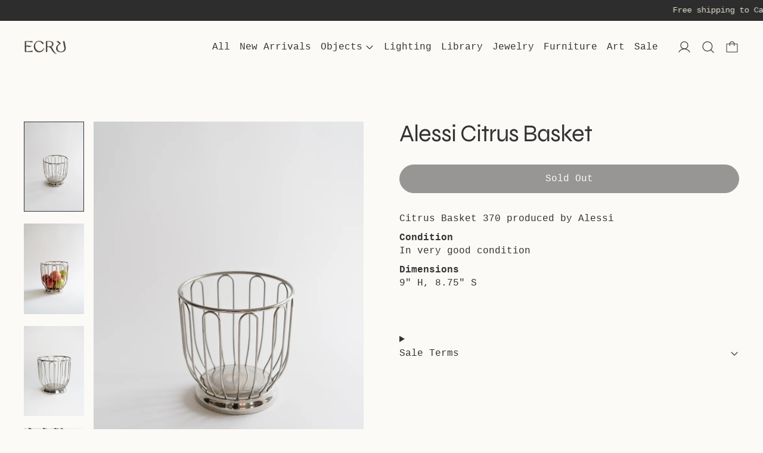

--- FILE ---
content_type: text/html; charset=utf-8
request_url: https://ecruvintage.com/en-au/products/alessi-basket
body_size: 40596
content:
<!doctype html>
<html class="no-js" lang="en">
  <head>
    <meta charset="utf-8">
    <meta http-equiv="X-UA-Compatible" content="IE=edge">
    <meta name="viewport" content="width=device-width,initial-scale=1">
    <meta name="theme-color" content="">
    <link rel="canonical" href="https://ecruvintage.com/en-au/products/alessi-basket"><link
        rel="icon"
        type="image/png"
        href="//ecruvintage.com/cdn/shop/files/Frame_88_1b4a708d-aca0-44c2-9473-9854d35a6e7b.png?crop=center&height=32&v=1767327669&width=32"
      ><link rel="preconnect" href="https://fonts.shopifycdn.com" crossorigin><title>Alessi Citrus Basket</title>

    
      <meta name="description" content="Citrus Basket 370 produced by Alessi ConditionIn very good condition Dimensions9&quot; H, 8.75&quot; S  ">
    

    <script>window.performance && window.performance.mark && window.performance.mark('shopify.content_for_header.start');</script><meta name="facebook-domain-verification" content="wiprjj7qtuf5qgg4kqfqkkvw59vhq8">
<meta name="google-site-verification" content="hW4lBzG1-qOcwuJzh0Bvy5rtFDJt5Tra_6gB4tccEO4">
<meta id="shopify-digital-wallet" name="shopify-digital-wallet" content="/59201323161/digital_wallets/dialog">
<meta name="shopify-checkout-api-token" content="07fc6af714a2026bd69928314d05e19c">
<meta id="in-context-paypal-metadata" data-shop-id="59201323161" data-venmo-supported="false" data-environment="production" data-locale="en_US" data-paypal-v4="true" data-currency="AUD">
<link rel="alternate" hreflang="x-default" href="https://ecruvintage.com/products/alessi-basket">
<link rel="alternate" hreflang="en" href="https://ecruvintage.com/products/alessi-basket">
<link rel="alternate" hreflang="en-AU" href="https://ecruvintage.com/en-au/products/alessi-basket">
<link rel="alternate" type="application/json+oembed" href="https://ecruvintage.com/en-au/products/alessi-basket.oembed">
<script async="async" src="/checkouts/internal/preloads.js?locale=en-AU"></script>
<link rel="preconnect" href="https://shop.app" crossorigin="anonymous">
<script async="async" src="https://shop.app/checkouts/internal/preloads.js?locale=en-AU&shop_id=59201323161" crossorigin="anonymous"></script>
<script id="apple-pay-shop-capabilities" type="application/json">{"shopId":59201323161,"countryCode":"CA","currencyCode":"AUD","merchantCapabilities":["supports3DS"],"merchantId":"gid:\/\/shopify\/Shop\/59201323161","merchantName":"Ecru Vintage","requiredBillingContactFields":["postalAddress","email"],"requiredShippingContactFields":["postalAddress","email"],"shippingType":"shipping","supportedNetworks":["visa","masterCard","amex","discover","interac","jcb"],"total":{"type":"pending","label":"Ecru Vintage","amount":"1.00"},"shopifyPaymentsEnabled":true,"supportsSubscriptions":true}</script>
<script id="shopify-features" type="application/json">{"accessToken":"07fc6af714a2026bd69928314d05e19c","betas":["rich-media-storefront-analytics"],"domain":"ecruvintage.com","predictiveSearch":true,"shopId":59201323161,"locale":"en"}</script>
<script>var Shopify = Shopify || {};
Shopify.shop = "ecru-vintage.myshopify.com";
Shopify.locale = "en";
Shopify.currency = {"active":"AUD","rate":"1.084362"};
Shopify.country = "AU";
Shopify.theme = {"name":"Copy of Cascade 2025","id":146662162585,"schema_name":"Cascade","schema_version":"5.0.1","theme_store_id":859,"role":"main"};
Shopify.theme.handle = "null";
Shopify.theme.style = {"id":null,"handle":null};
Shopify.cdnHost = "ecruvintage.com/cdn";
Shopify.routes = Shopify.routes || {};
Shopify.routes.root = "/en-au/";</script>
<script type="module">!function(o){(o.Shopify=o.Shopify||{}).modules=!0}(window);</script>
<script>!function(o){function n(){var o=[];function n(){o.push(Array.prototype.slice.apply(arguments))}return n.q=o,n}var t=o.Shopify=o.Shopify||{};t.loadFeatures=n(),t.autoloadFeatures=n()}(window);</script>
<script>
  window.ShopifyPay = window.ShopifyPay || {};
  window.ShopifyPay.apiHost = "shop.app\/pay";
  window.ShopifyPay.redirectState = null;
</script>
<script id="shop-js-analytics" type="application/json">{"pageType":"product"}</script>
<script defer="defer" async type="module" src="//ecruvintage.com/cdn/shopifycloud/shop-js/modules/v2/client.init-shop-cart-sync_BT-GjEfc.en.esm.js"></script>
<script defer="defer" async type="module" src="//ecruvintage.com/cdn/shopifycloud/shop-js/modules/v2/chunk.common_D58fp_Oc.esm.js"></script>
<script defer="defer" async type="module" src="//ecruvintage.com/cdn/shopifycloud/shop-js/modules/v2/chunk.modal_xMitdFEc.esm.js"></script>
<script type="module">
  await import("//ecruvintage.com/cdn/shopifycloud/shop-js/modules/v2/client.init-shop-cart-sync_BT-GjEfc.en.esm.js");
await import("//ecruvintage.com/cdn/shopifycloud/shop-js/modules/v2/chunk.common_D58fp_Oc.esm.js");
await import("//ecruvintage.com/cdn/shopifycloud/shop-js/modules/v2/chunk.modal_xMitdFEc.esm.js");

  window.Shopify.SignInWithShop?.initShopCartSync?.({"fedCMEnabled":true,"windoidEnabled":true});

</script>
<script>
  window.Shopify = window.Shopify || {};
  if (!window.Shopify.featureAssets) window.Shopify.featureAssets = {};
  window.Shopify.featureAssets['shop-js'] = {"shop-cart-sync":["modules/v2/client.shop-cart-sync_DZOKe7Ll.en.esm.js","modules/v2/chunk.common_D58fp_Oc.esm.js","modules/v2/chunk.modal_xMitdFEc.esm.js"],"init-fed-cm":["modules/v2/client.init-fed-cm_B6oLuCjv.en.esm.js","modules/v2/chunk.common_D58fp_Oc.esm.js","modules/v2/chunk.modal_xMitdFEc.esm.js"],"shop-cash-offers":["modules/v2/client.shop-cash-offers_D2sdYoxE.en.esm.js","modules/v2/chunk.common_D58fp_Oc.esm.js","modules/v2/chunk.modal_xMitdFEc.esm.js"],"shop-login-button":["modules/v2/client.shop-login-button_QeVjl5Y3.en.esm.js","modules/v2/chunk.common_D58fp_Oc.esm.js","modules/v2/chunk.modal_xMitdFEc.esm.js"],"pay-button":["modules/v2/client.pay-button_DXTOsIq6.en.esm.js","modules/v2/chunk.common_D58fp_Oc.esm.js","modules/v2/chunk.modal_xMitdFEc.esm.js"],"shop-button":["modules/v2/client.shop-button_DQZHx9pm.en.esm.js","modules/v2/chunk.common_D58fp_Oc.esm.js","modules/v2/chunk.modal_xMitdFEc.esm.js"],"avatar":["modules/v2/client.avatar_BTnouDA3.en.esm.js"],"init-windoid":["modules/v2/client.init-windoid_CR1B-cfM.en.esm.js","modules/v2/chunk.common_D58fp_Oc.esm.js","modules/v2/chunk.modal_xMitdFEc.esm.js"],"init-shop-for-new-customer-accounts":["modules/v2/client.init-shop-for-new-customer-accounts_C_vY_xzh.en.esm.js","modules/v2/client.shop-login-button_QeVjl5Y3.en.esm.js","modules/v2/chunk.common_D58fp_Oc.esm.js","modules/v2/chunk.modal_xMitdFEc.esm.js"],"init-shop-email-lookup-coordinator":["modules/v2/client.init-shop-email-lookup-coordinator_BI7n9ZSv.en.esm.js","modules/v2/chunk.common_D58fp_Oc.esm.js","modules/v2/chunk.modal_xMitdFEc.esm.js"],"init-shop-cart-sync":["modules/v2/client.init-shop-cart-sync_BT-GjEfc.en.esm.js","modules/v2/chunk.common_D58fp_Oc.esm.js","modules/v2/chunk.modal_xMitdFEc.esm.js"],"shop-toast-manager":["modules/v2/client.shop-toast-manager_DiYdP3xc.en.esm.js","modules/v2/chunk.common_D58fp_Oc.esm.js","modules/v2/chunk.modal_xMitdFEc.esm.js"],"init-customer-accounts":["modules/v2/client.init-customer-accounts_D9ZNqS-Q.en.esm.js","modules/v2/client.shop-login-button_QeVjl5Y3.en.esm.js","modules/v2/chunk.common_D58fp_Oc.esm.js","modules/v2/chunk.modal_xMitdFEc.esm.js"],"init-customer-accounts-sign-up":["modules/v2/client.init-customer-accounts-sign-up_iGw4briv.en.esm.js","modules/v2/client.shop-login-button_QeVjl5Y3.en.esm.js","modules/v2/chunk.common_D58fp_Oc.esm.js","modules/v2/chunk.modal_xMitdFEc.esm.js"],"shop-follow-button":["modules/v2/client.shop-follow-button_CqMgW2wH.en.esm.js","modules/v2/chunk.common_D58fp_Oc.esm.js","modules/v2/chunk.modal_xMitdFEc.esm.js"],"checkout-modal":["modules/v2/client.checkout-modal_xHeaAweL.en.esm.js","modules/v2/chunk.common_D58fp_Oc.esm.js","modules/v2/chunk.modal_xMitdFEc.esm.js"],"shop-login":["modules/v2/client.shop-login_D91U-Q7h.en.esm.js","modules/v2/chunk.common_D58fp_Oc.esm.js","modules/v2/chunk.modal_xMitdFEc.esm.js"],"lead-capture":["modules/v2/client.lead-capture_BJmE1dJe.en.esm.js","modules/v2/chunk.common_D58fp_Oc.esm.js","modules/v2/chunk.modal_xMitdFEc.esm.js"],"payment-terms":["modules/v2/client.payment-terms_Ci9AEqFq.en.esm.js","modules/v2/chunk.common_D58fp_Oc.esm.js","modules/v2/chunk.modal_xMitdFEc.esm.js"]};
</script>
<script>(function() {
  var isLoaded = false;
  function asyncLoad() {
    if (isLoaded) return;
    isLoaded = true;
    var urls = ["https:\/\/instafeed.nfcube.com\/cdn\/62518e414704392de75fae236a62e93e.js?shop=ecru-vintage.myshopify.com","https:\/\/chimpstatic.com\/mcjs-connected\/js\/users\/a370ccbee55e588eac2e99dfc\/dcb843b4dc7624c50c7f57e59.js?shop=ecru-vintage.myshopify.com","https:\/\/static-us.afterpay.com\/shopify\/afterpay-attract\/afterpay-attract-widget.js?shop=ecru-vintage.myshopify.com","\/\/shopify.privy.com\/widget.js?shop=ecru-vintage.myshopify.com","https:\/\/omnisnippet1.com\/platforms\/shopify.js?source=scriptTag\u0026v=2025-07-26T01\u0026shop=ecru-vintage.myshopify.com","https:\/\/dashboard.mailerlite.com\/shopify\/24281\/710146?shop=ecru-vintage.myshopify.com","\/\/cdn.shopify.com\/proxy\/21c96ed14fda5faa57d14b00ed7f329b3adba49dd1a8e48ad7403cbf8600e3ae\/ecru-vintage.bookthatapp.com\/javascripts\/bta-installed.js?shop=ecru-vintage.myshopify.com\u0026sp-cache-control=cHVibGljLCBtYXgtYWdlPTkwMA","\/\/cdn.shopify.com\/proxy\/3a2ab817fdf259867c1875648b14a15ca3cadef95792bad17ae26292718563f2\/ecru-vintage.bookthatapp.com\/sdk\/v1\/js\/bta-order-status-bootstrap.min.js?shop=ecru-vintage.myshopify.com\u0026sp-cache-control=cHVibGljLCBtYXgtYWdlPTkwMA"];
    for (var i = 0; i < urls.length; i++) {
      var s = document.createElement('script');
      s.type = 'text/javascript';
      s.async = true;
      s.src = urls[i];
      var x = document.getElementsByTagName('script')[0];
      x.parentNode.insertBefore(s, x);
    }
  };
  if(window.attachEvent) {
    window.attachEvent('onload', asyncLoad);
  } else {
    window.addEventListener('load', asyncLoad, false);
  }
})();</script>
<script id="__st">var __st={"a":59201323161,"offset":-18000,"reqid":"b654d1e6-47ea-477f-92a5-31ba6bfca6bd-1769084377","pageurl":"ecruvintage.com\/en-au\/products\/alessi-basket","u":"ec3d08e15b58","p":"product","rtyp":"product","rid":7817629565081};</script>
<script>window.ShopifyPaypalV4VisibilityTracking = true;</script>
<script id="captcha-bootstrap">!function(){'use strict';const t='contact',e='account',n='new_comment',o=[[t,t],['blogs',n],['comments',n],[t,'customer']],c=[[e,'customer_login'],[e,'guest_login'],[e,'recover_customer_password'],[e,'create_customer']],r=t=>t.map((([t,e])=>`form[action*='/${t}']:not([data-nocaptcha='true']) input[name='form_type'][value='${e}']`)).join(','),a=t=>()=>t?[...document.querySelectorAll(t)].map((t=>t.form)):[];function s(){const t=[...o],e=r(t);return a(e)}const i='password',u='form_key',d=['recaptcha-v3-token','g-recaptcha-response','h-captcha-response',i],f=()=>{try{return window.sessionStorage}catch{return}},m='__shopify_v',_=t=>t.elements[u];function p(t,e,n=!1){try{const o=window.sessionStorage,c=JSON.parse(o.getItem(e)),{data:r}=function(t){const{data:e,action:n}=t;return t[m]||n?{data:e,action:n}:{data:t,action:n}}(c);for(const[e,n]of Object.entries(r))t.elements[e]&&(t.elements[e].value=n);n&&o.removeItem(e)}catch(o){console.error('form repopulation failed',{error:o})}}const l='form_type',E='cptcha';function T(t){t.dataset[E]=!0}const w=window,h=w.document,L='Shopify',v='ce_forms',y='captcha';let A=!1;((t,e)=>{const n=(g='f06e6c50-85a8-45c8-87d0-21a2b65856fe',I='https://cdn.shopify.com/shopifycloud/storefront-forms-hcaptcha/ce_storefront_forms_captcha_hcaptcha.v1.5.2.iife.js',D={infoText:'Protected by hCaptcha',privacyText:'Privacy',termsText:'Terms'},(t,e,n)=>{const o=w[L][v],c=o.bindForm;if(c)return c(t,g,e,D).then(n);var r;o.q.push([[t,g,e,D],n]),r=I,A||(h.body.append(Object.assign(h.createElement('script'),{id:'captcha-provider',async:!0,src:r})),A=!0)});var g,I,D;w[L]=w[L]||{},w[L][v]=w[L][v]||{},w[L][v].q=[],w[L][y]=w[L][y]||{},w[L][y].protect=function(t,e){n(t,void 0,e),T(t)},Object.freeze(w[L][y]),function(t,e,n,w,h,L){const[v,y,A,g]=function(t,e,n){const i=e?o:[],u=t?c:[],d=[...i,...u],f=r(d),m=r(i),_=r(d.filter((([t,e])=>n.includes(e))));return[a(f),a(m),a(_),s()]}(w,h,L),I=t=>{const e=t.target;return e instanceof HTMLFormElement?e:e&&e.form},D=t=>v().includes(t);t.addEventListener('submit',(t=>{const e=I(t);if(!e)return;const n=D(e)&&!e.dataset.hcaptchaBound&&!e.dataset.recaptchaBound,o=_(e),c=g().includes(e)&&(!o||!o.value);(n||c)&&t.preventDefault(),c&&!n&&(function(t){try{if(!f())return;!function(t){const e=f();if(!e)return;const n=_(t);if(!n)return;const o=n.value;o&&e.removeItem(o)}(t);const e=Array.from(Array(32),(()=>Math.random().toString(36)[2])).join('');!function(t,e){_(t)||t.append(Object.assign(document.createElement('input'),{type:'hidden',name:u})),t.elements[u].value=e}(t,e),function(t,e){const n=f();if(!n)return;const o=[...t.querySelectorAll(`input[type='${i}']`)].map((({name:t})=>t)),c=[...d,...o],r={};for(const[a,s]of new FormData(t).entries())c.includes(a)||(r[a]=s);n.setItem(e,JSON.stringify({[m]:1,action:t.action,data:r}))}(t,e)}catch(e){console.error('failed to persist form',e)}}(e),e.submit())}));const S=(t,e)=>{t&&!t.dataset[E]&&(n(t,e.some((e=>e===t))),T(t))};for(const o of['focusin','change'])t.addEventListener(o,(t=>{const e=I(t);D(e)&&S(e,y())}));const B=e.get('form_key'),M=e.get(l),P=B&&M;t.addEventListener('DOMContentLoaded',(()=>{const t=y();if(P)for(const e of t)e.elements[l].value===M&&p(e,B);[...new Set([...A(),...v().filter((t=>'true'===t.dataset.shopifyCaptcha))])].forEach((e=>S(e,t)))}))}(h,new URLSearchParams(w.location.search),n,t,e,['guest_login'])})(!0,!0)}();</script>
<script integrity="sha256-4kQ18oKyAcykRKYeNunJcIwy7WH5gtpwJnB7kiuLZ1E=" data-source-attribution="shopify.loadfeatures" defer="defer" src="//ecruvintage.com/cdn/shopifycloud/storefront/assets/storefront/load_feature-a0a9edcb.js" crossorigin="anonymous"></script>
<script crossorigin="anonymous" defer="defer" src="//ecruvintage.com/cdn/shopifycloud/storefront/assets/shopify_pay/storefront-65b4c6d7.js?v=20250812"></script>
<script data-source-attribution="shopify.dynamic_checkout.dynamic.init">var Shopify=Shopify||{};Shopify.PaymentButton=Shopify.PaymentButton||{isStorefrontPortableWallets:!0,init:function(){window.Shopify.PaymentButton.init=function(){};var t=document.createElement("script");t.src="https://ecruvintage.com/cdn/shopifycloud/portable-wallets/latest/portable-wallets.en.js",t.type="module",document.head.appendChild(t)}};
</script>
<script data-source-attribution="shopify.dynamic_checkout.buyer_consent">
  function portableWalletsHideBuyerConsent(e){var t=document.getElementById("shopify-buyer-consent"),n=document.getElementById("shopify-subscription-policy-button");t&&n&&(t.classList.add("hidden"),t.setAttribute("aria-hidden","true"),n.removeEventListener("click",e))}function portableWalletsShowBuyerConsent(e){var t=document.getElementById("shopify-buyer-consent"),n=document.getElementById("shopify-subscription-policy-button");t&&n&&(t.classList.remove("hidden"),t.removeAttribute("aria-hidden"),n.addEventListener("click",e))}window.Shopify?.PaymentButton&&(window.Shopify.PaymentButton.hideBuyerConsent=portableWalletsHideBuyerConsent,window.Shopify.PaymentButton.showBuyerConsent=portableWalletsShowBuyerConsent);
</script>
<script data-source-attribution="shopify.dynamic_checkout.cart.bootstrap">document.addEventListener("DOMContentLoaded",(function(){function t(){return document.querySelector("shopify-accelerated-checkout-cart, shopify-accelerated-checkout")}if(t())Shopify.PaymentButton.init();else{new MutationObserver((function(e,n){t()&&(Shopify.PaymentButton.init(),n.disconnect())})).observe(document.body,{childList:!0,subtree:!0})}}));
</script>
<script id='scb4127' type='text/javascript' async='' src='https://ecruvintage.com/cdn/shopifycloud/privacy-banner/storefront-banner.js'></script><link id="shopify-accelerated-checkout-styles" rel="stylesheet" media="screen" href="https://ecruvintage.com/cdn/shopifycloud/portable-wallets/latest/accelerated-checkout-backwards-compat.css" crossorigin="anonymous">
<style id="shopify-accelerated-checkout-cart">
        #shopify-buyer-consent {
  margin-top: 1em;
  display: inline-block;
  width: 100%;
}

#shopify-buyer-consent.hidden {
  display: none;
}

#shopify-subscription-policy-button {
  background: none;
  border: none;
  padding: 0;
  text-decoration: underline;
  font-size: inherit;
  cursor: pointer;
}

#shopify-subscription-policy-button::before {
  box-shadow: none;
}

      </style>

<script>window.performance && window.performance.mark && window.performance.mark('shopify.content_for_header.end');</script>

    

<meta property="og:site_name" content="Ecru Vintage">
<meta property="og:url" content="https://ecruvintage.com/en-au/products/alessi-basket">
<meta property="og:title" content="Alessi Citrus Basket">
<meta property="og:type" content="product">
<meta property="og:description" content="Citrus Basket 370 produced by Alessi ConditionIn very good condition Dimensions9&quot; H, 8.75&quot; S  "><meta property="og:image" content="http://ecruvintage.com/cdn/shop/files/Ecru-101441_a8c298df-2e50-4bb7-96a2-948a70d3cbd2.jpg?v=1704855698">
  <meta
    property="og:image:secure_url"
    content="https://ecruvintage.com/cdn/shop/files/Ecru-101441_a8c298df-2e50-4bb7-96a2-948a70d3cbd2.jpg?v=1704855698"
  >
  <meta property="og:image:width" content="3651">
  <meta property="og:image:height" content="5477"><meta
    property="og:price:amount"
    content="104.00"
  >
  <meta property="og:price:currency" content="AUD"><meta name="twitter:card" content="summary_large_image">
<meta name="twitter:title" content="Alessi Citrus Basket">
<meta name="twitter:description" content="Citrus Basket 370 produced by Alessi ConditionIn very good condition Dimensions9&quot; H, 8.75&quot; S  ">
<script>
  window.THEMENAME = 'CASCADE';
  window.THEMEVERSION = '3.0.0';

  document.documentElement.className = document.documentElement.className.replace('no-js', 'js');

  function debounce(fn, wait) {
    let t;
    return (...args) => {
      clearTimeout(t);
      t = setTimeout(() => fn.apply(this, args), wait);
    };
  }

  window.theme = {
    strings: {
      loading: "Loading",
      itemCountOne: "{{ count }} item",
      itemCountOther: "{{ count }} items",
      addToCart: "Add to Cart",
      soldOut: "Sold Out",
      unavailable: "Unavailable",
      regularPrice: "Regular price",
      salePrice: "Sale price",
      sale: "On Sale",
      unitPrice: "Unit price",
      unitPriceSeparator: "per",
      cartEmpty: "Your cart is currently empty.",
      cartCookies: "Enable cookies to use the shopping cart",
      update: "Update Cart",
      quantity: "Quantity",
      discountedTotal: "Discounted total",
      regularTotal: "Regular total",
      priceColumn: "See Price column for discount details.",
      addedToCart: "Added to Cart!",
      cartError: "There was an error while updating your cart. Please try again.",
      cartAddError: "All {{ title }} are in your cart."
    },
    routes: {
      root_url: "\/en-au",
      predictive_search_url: "\/en-au\/search\/suggest",
      cart_url: "\/en-au\/cart",
      cart_add_url: "\/en-au\/cart\/add",
      cart_change_url: "\/en-au\/cart\/change",
      cart_update_url: "\/en-au\/cart\/update",
      cart_clear_url: "\/en-au\/cart\/clear",
    },
    moneyFormat: "${{amount}}",
    moneyWithCurrencyFormat: "${{amount}} AUD",
    get defaultMoneyFormat() {
      
        return this.moneyWithCurrencyFormat;
      
    },
    cartItemCount: 0,
    settings: {
      cart_type: "drawer",
      open_drawer_on_add_to_cart: true,
      cascade_enable_parallax: true,
      cascade_fade_in_items: true,
      cascade_parallax_intensity: 50
    },
    info: {
      name: 'Cascade',
    }
  };
</script>


    <script src="//ecruvintage.com/cdn/shop/t/20/assets/utils.js?v=150214040061969533271766956261" defer></script>
    <script
      src="//ecruvintage.com/cdn/shop/t/20/assets/polyfills-inert.bundle.min.js?v=9775187524458939151766956261"
      type="module"
    ></script>
    <script
      src="//ecruvintage.com/cdn/shop/t/20/assets/global.bundle.min.js?v=10675201682439663871766956261"
      type="module"
    ></script>
    
    <script
      src="//ecruvintage.com/cdn/shop/t/20/assets/quantity-stepper.js?v=100736204299696274221766956261"
      type="module"
    ></script>
    
      <script src="//ecruvintage.com/cdn/shop/t/20/assets/cart-items.js?v=59488906489828225221766956261" type="module"></script>
      <script src="//ecruvintage.com/cdn/shop/t/20/assets/cart-footer.js?v=51520350266175750141766956261" type="module"></script>
      
        <script src="//ecruvintage.com/cdn/shop/t/20/assets/cart-note.js?v=175945663109345311611766956261" type="module"></script>
      
    
    

    <script src="//ecruvintage.com/cdn/shop/t/20/assets/nav-store.js?v=145849530953554045141766956261" type="module"></script>

    <link href="//ecruvintage.com/cdn/shop/t/20/assets/base.bundle.css?v=89062142167267873651766956261" rel="stylesheet" type="text/css" media="all" />
    <link href="//ecruvintage.com/cdn/shop/t/20/assets/global.css?v=11387893607344584861766956261" rel="stylesheet" type="text/css" media="all" />
    <link href="//ecruvintage.com/cdn/shop/t/20/assets/modules-rte.bundle.css?v=8921278464125265911766956261" rel="stylesheet" type="text/css" media="all" />
    

    

    <style>
  :root {
    font-size: 100.0%;

    --base-font-size-from-settings: 16;

    --space-1: 0.625rem; /* .py-3 */
    --space-2: 1.25rem; /* .py-5 */
    --space-3: 2.5rem; /* .py-10 */
    --space-4: 5rem; /* .py-20 */
    --space-5: 7rem; /* .py-28 */

    --font-size-ratio-xs: 0.8408965;
    --font-size-ratio-sm: 0.8908985;
    --font-size-ratio-base: 1;
    --font-size-ratio-md: 1.189207;
    --font-size-ratio-lg: 1.33484;
    --font-size-ratio-xl: 1.498307;
    --font-size-ratio-2xl: 1.781797;
    --font-size-ratio-3xl: 2.244924;
    --font-size-ratio-4xl: 2.519842;
    --font-size-ratio-5xl: 2.828428;
    --font-size-ratio-6xl: 3.563594;
    --font-size-ratio-7xl: 4;
    --font-size-ratio-8xl: 5.993228;
    --font-size-ratio-9xl: 7.550996;

    --font-size-xs: calc(var(--font-size-ratio-xs) * 1rem);
    --font-size-sm: calc(var(--font-size-ratio-sm) * 1rem);
    --font-size-base: calc(var(--font-size-ratio-base) * 1rem);
    --font-size-md: calc(var(--font-size-ratio-md) * 1rem);
    --font-size-lg: calc(var(--font-size-ratio-lg) * 1rem);
    --font-size-xl: calc(var(--font-size-ratio-xl) * 1rem);
    --font-size-2xl: calc(var(--font-size-ratio-2xl) * 1rem);
    --font-size-3xl: calc(var(--font-size-ratio-3xl) * 1rem);
    --font-size-4xl: calc(var(--font-size-ratio-4xl) * 1rem);
    --font-size-5xl: calc(var(--font-size-ratio-5xl) * 1rem);
    --font-size-6xl: calc(var(--font-size-ratio-6xl) * 1rem);
    --font-size-7xl: calc(var(--font-size-ratio-7xl) * 1rem);
    --font-size-8xl: calc(var(--font-size-ratio-8xl) * 1rem);
    --font-size-9xl: calc(var(--font-size-ratio-9xl) * 1rem);

    --type-scale-n-2: var(--font-size-xs);
    --type-scale-n-1: var(--font-size-sm);
    --type-scale-n0: var(--font-size-base);
    --type-scale-n1: var(--font-size-lg);
    --type-scale-n2: var(--font-size-xl);
    --type-scale-n3: var(--font-size-2xl);
    --type-scale-n4: var(--font-size-3xl);
    --type-scale-n5: var(--font-size-4xl);
    --type-scale-n6: var(--font-size-5xl);
    --type-scale-n7: var(--font-size-6xl);
    --type-scale-n8: var(--font-size-7xl);
    --type-scale-n9: var(--font-size-8xl);
    --type-scale-n10: var(--font-size-9xl);

    --base-line-height: 1.4;
    --body-text-uppercase: unset;
    --text-underline-thickness: auto;

    --font-size-theme-basic: var(--font-size-base);
    --line-height-theme-basic: var(--base-line-height);

    --font-size-heading: var(--font-size-3xl);
    --heading-letterspacing:  -0.025em;
    --heading-line-height: 1;

    --accent-text-transform: none;

    --gutter: 30px;
    --grid-gutter: 60px;

    --spacing-section: var(--space-3);
    --max-site-width: 1820px;

    --cascade-spacing-1: clamp(13px, 2vw, 20px);
    --cascade-spacing-2: clamp(32px, 5vw, 50px);
    --cascade-spacing-3: clamp(77px, 12vw, 119px);
    --cascade-spacing-4: clamp(102px, 16vw, 158px);
    --cascade-spacing-5: clamp(154px, 24vw, 238px);
    --cascade-spacing-6: clamp(205px, 32vw, 317px);
    --cascade-spacing-7: clamp(256px, 40vw, 396px);
    --cascade-spacing-8: clamp(307px, 48vw, 476px);

    --section-carousel-padding: 2.5rem;

    --icon-thickness: 1.2;

    --timing-func-energetic: cubic-bezier(1,0,0.4,1);
    --timing-func-gentle: cubic-bezier(0.5,0,0.4,1);
    --timing-func-neutral: cubic-bezier(0.46,0.03,0.52,0.96);

    --button-border-radius: 9999px;
    --input-border-radius: 1rem;
    --swatches-border-radius: 9999px;
    --button-wrapper-padding: 0.25rem;

    --global-scrolling-items-speed-multiplier: 1;

    --add-to-cart-button-height: 44px;
    --checkout-button-height: 44px;
  }

  :root {
    text-decoration-thickness: 1px;
  }

  .text-dynamic-large {
    --min-font-size: calc(
      var(--font-size-ratio-xl) * 16
    );
    --max-font-size: calc(
      var(--font-size-ratio-5xl) * 16
    );
    --min-threshold: 640;
    --max-threshold: 1440;
    --min-font-size-in-px: calc(var(--min-font-size) * 1px);
    --max-font-size-in-px: calc(var(--max-font-size) * 1px);
    --min-threshold-in-px: calc(var(--min-threshold) * 1px);
    --dynamic-font-size: calc(
      var(--min-font-size-in-px) + (var(--max-font-size) - var(--min-font-size)) *
        (100vw - var(--min-threshold-in-px)) /
        (var(--max-threshold) - var(--min-threshold))
    );
    font-size: clamp(
      var(--min-font-size-in-px),
      var(--dynamic-font-size),
      var(--max-font-size-in-px)
    );
    line-height: var(--heading-line-height);
  }

  .text-dynamic-xlarge {
    --min-font-size: calc(
      var(--font-size-ratio-3xl) * 16
    );
    --max-font-size: calc(
      var(--font-size-ratio-7xl) * 16
    );
    --min-threshold: 640;
    --max-threshold: 1440;
    --min-font-size-in-px: calc(var(--min-font-size) * 1px);
    --max-font-size-in-px: calc(var(--max-font-size) * 1px);
    --min-threshold-in-px: calc(var(--min-threshold) * 1px);
    --dynamic-font-size: calc(
      var(--min-font-size-in-px) + (var(--max-font-size) - var(--min-font-size)) *
        (100vw - var(--min-threshold-in-px)) /
        (var(--max-threshold) - var(--min-threshold))
    );
    font-size: clamp(
      var(--min-font-size-in-px),
      var(--dynamic-font-size),
      var(--max-font-size-in-px)
    );
    line-height: var(--heading-line-height);
  }

  @media (min-width: 990px) {
    :root {
      --spacing-section: var(--space-4);
    }
  }

  @media (min-width: 1400px) {
    :root {
      --grid-gutter: 80px;

      --font-size-theme-basic: var(--font-size-base);
      /*--line-height-theme-basic: var(--base-line-height);*/

      --font-size-heading: var(--font-size-4xl);
    }
  }
</style>
<style data-shopify>
  
  @font-face {
  font-family: Syne;
  font-weight: 400;
  font-style: normal;
  font-display: swap;
  src: url("//ecruvintage.com/cdn/fonts/syne/syne_n4.b88e400e60fde51acd23784507dc72a10cff7882.woff2") format("woff2"),
       url("//ecruvintage.com/cdn/fonts/syne/syne_n4.fc46970f0481adc9a91ff9453a41482f867a751c.woff") format("woff");
}



  

  

  

  :root {
    --main-font-stack: "SF Mono", Menlo, Consolas, Monaco, Liberation Mono, Lucida Console, monospace, Apple Color Emoji, Segoe UI Emoji, Segoe UI Symbol;
    --main-font-weight: 400;
    --main-font-style: normal;
    --heading-font-stack: Syne, sans-serif;
    --heading-font-weight: 400;
    --heading-font-style: normal;
    --heading-text-transform: none;
  }

  /*
  Typography sizes
  */

  :root {
    --standard-heading-size: var(--type-scale-n2);
    --feature-heading-size: var(--type-scale-n4);
    --secondary-heading-size: var(--type-scale-n0);
  }

  @media (min-width: 990px) {
    :root {
      --standard-heading-size: var(--type-scale-n5);
      --feature-heading-size: var(--type-scale-n7);
      --secondary-heading-size: var(--type-scale-n0);
    }
  }

  .heading-standard {
    font-size: var(--standard-heading-size);
  }

  .heading-feature {
    font-size: var(--feature-heading-size);
  }

  .heading-secondary {
    font-size: var(--secondary-heading-size);
  }

  :root,
    
    [data-color-scheme="scheme1"] {
      --color-scheme-text: 51 51 51;
      --color-scheme-background: 252 250 247;
      --color-scheme-accent: 42 42 42;
      --color-scheme-accent-contrast:  186 186 186;
      --color-scheme-secondary: 186 186 186;
      --color-scheme-solid-button-background: var(--color-scheme-text);
      --color-scheme-solid-button-text: var(--color-scheme-background);
      --color-scheme-solid-button-background-hover: var(--color-scheme-accent);
      --color-scheme-solid-button-text-hover: var(--color-scheme-accent-contrast);
      --icon-svg-select: url("data:image/svg+xml,%3Csvg xmlns='http://www.w3.org/2000/svg' width='20' height='20' viewBox='0 0 20 20'%3E%3Cpath fill='%23333333' fill-rule='evenodd' d='M18.6678221,5 L20,6.33217793 L12.0069324,14.3252455 L12,14.319 L11.9930676,14.3252455 L4,6.33217793 L5.33217793,5 L12,11.668 L18.6678221,5 Z'/%3E%3C/svg%3E%0A");
      --icon-svg-arrow-right: url("data:image/svg+xml,%3Csvg xmlns='http://www.w3.org/2000/svg' viewBox='0 0 100 100' fill='none'%3E%3Cpath fill='%23333333' d='M76.81 47.425H12.586V52.425H76.81L53.504 75.731L56.885 79.111L86.072 49.925L56.885 20.739L53.505 24.119L76.81 47.425Z'/%3E%3C/svg%3E%0A");
    }

    /* unique values for each scheme */
    :root {
      --color-scheme-scheme1-text: 51 51 51;
      --color-scheme-scheme1-background: 252 250 247;
      --color-scheme-scheme1-accent: 42 42 42;
      --color-scheme-scheme1-accent-contrast:  186 186 186;
      --color-scheme-scheme1-secondary: 186 186 186;
      --color-scheme-scheme1-solid-button-background: var(--color-scheme-text);
      --color-scheme-scheme1-solid-button-text: var(--color-scheme-background);
      --color-scheme-scheme1-solid-button-background-hover: var(--color-scheme-accent);
      --color-scheme-scheme1-solid-button-text-hover: var(--color-scheme-accent-contrast);
      --color-scheme-scheme1-icon-svg-select: url("data:image/svg+xml,%3Csvg xmlns='http://www.w3.org/2000/svg' width='20' height='20' viewBox='0 0 20 20'%3E%3Cpath fill='%23333333' fill-rule='evenodd' d='M18.6678221,5 L20,6.33217793 L12.0069324,14.3252455 L12,14.319 L11.9930676,14.3252455 L4,6.33217793 L5.33217793,5 L12,11.668 L18.6678221,5 Z'/%3E%3C/svg%3E%0A");
      --color-scheme-scheme1-icon-svg-arrow-right: url("data:image/svg+xml,%3Csvg xmlns='http://www.w3.org/2000/svg' viewBox='0 0 100 100' fill='none'%3E%3Cpath fill='%23333333' d='M76.81 47.425H12.586V52.425H76.81L53.504 75.731L56.885 79.111L86.072 49.925L56.885 20.739L53.505 24.119L76.81 47.425Z'/%3E%3C/svg%3E%0A");
    }

  
    [data-color-scheme="scheme2"] {
      --color-scheme-text: 51 51 51;
      --color-scheme-background: 240 237 229;
      --color-scheme-accent: 155 161 122;
      --color-scheme-accent-contrast:  69 72 54;
      --color-scheme-secondary: 186 186 186;
      --color-scheme-solid-button-background: var(--color-scheme-text);
      --color-scheme-solid-button-text: var(--color-scheme-background);
      --color-scheme-solid-button-background-hover: var(--color-scheme-accent);
      --color-scheme-solid-button-text-hover: var(--color-scheme-accent-contrast);
      --icon-svg-select: url("data:image/svg+xml,%3Csvg xmlns='http://www.w3.org/2000/svg' width='20' height='20' viewBox='0 0 20 20'%3E%3Cpath fill='%23333333' fill-rule='evenodd' d='M18.6678221,5 L20,6.33217793 L12.0069324,14.3252455 L12,14.319 L11.9930676,14.3252455 L4,6.33217793 L5.33217793,5 L12,11.668 L18.6678221,5 Z'/%3E%3C/svg%3E%0A");
      --icon-svg-arrow-right: url("data:image/svg+xml,%3Csvg xmlns='http://www.w3.org/2000/svg' viewBox='0 0 100 100' fill='none'%3E%3Cpath fill='%23333333' d='M76.81 47.425H12.586V52.425H76.81L53.504 75.731L56.885 79.111L86.072 49.925L56.885 20.739L53.505 24.119L76.81 47.425Z'/%3E%3C/svg%3E%0A");
    }

    /* unique values for each scheme */
    :root {
      --color-scheme-scheme2-text: 51 51 51;
      --color-scheme-scheme2-background: 240 237 229;
      --color-scheme-scheme2-accent: 155 161 122;
      --color-scheme-scheme2-accent-contrast:  69 72 54;
      --color-scheme-scheme2-secondary: 186 186 186;
      --color-scheme-scheme2-solid-button-background: var(--color-scheme-text);
      --color-scheme-scheme2-solid-button-text: var(--color-scheme-background);
      --color-scheme-scheme2-solid-button-background-hover: var(--color-scheme-accent);
      --color-scheme-scheme2-solid-button-text-hover: var(--color-scheme-accent-contrast);
      --color-scheme-scheme2-icon-svg-select: url("data:image/svg+xml,%3Csvg xmlns='http://www.w3.org/2000/svg' width='20' height='20' viewBox='0 0 20 20'%3E%3Cpath fill='%23333333' fill-rule='evenodd' d='M18.6678221,5 L20,6.33217793 L12.0069324,14.3252455 L12,14.319 L11.9930676,14.3252455 L4,6.33217793 L5.33217793,5 L12,11.668 L18.6678221,5 Z'/%3E%3C/svg%3E%0A");
      --color-scheme-scheme2-icon-svg-arrow-right: url("data:image/svg+xml,%3Csvg xmlns='http://www.w3.org/2000/svg' viewBox='0 0 100 100' fill='none'%3E%3Cpath fill='%23333333' d='M76.81 47.425H12.586V52.425H76.81L53.504 75.731L56.885 79.111L86.072 49.925L56.885 20.739L53.505 24.119L76.81 47.425Z'/%3E%3C/svg%3E%0A");
    }

  
    [data-color-scheme="scheme3"] {
      --color-scheme-text: 68 65 61;
      --color-scheme-background: 246 243 238;
      --color-scheme-accent: 155 161 122;
      --color-scheme-accent-contrast:  68 59 52;
      --color-scheme-secondary: 125 125 125;
      --color-scheme-solid-button-background: var(--color-scheme-text);
      --color-scheme-solid-button-text: var(--color-scheme-background);
      --color-scheme-solid-button-background-hover: var(--color-scheme-accent);
      --color-scheme-solid-button-text-hover: var(--color-scheme-accent-contrast);
      --icon-svg-select: url("data:image/svg+xml,%3Csvg xmlns='http://www.w3.org/2000/svg' width='20' height='20' viewBox='0 0 20 20'%3E%3Cpath fill='%2344413d' fill-rule='evenodd' d='M18.6678221,5 L20,6.33217793 L12.0069324,14.3252455 L12,14.319 L11.9930676,14.3252455 L4,6.33217793 L5.33217793,5 L12,11.668 L18.6678221,5 Z'/%3E%3C/svg%3E%0A");
      --icon-svg-arrow-right: url("data:image/svg+xml,%3Csvg xmlns='http://www.w3.org/2000/svg' viewBox='0 0 100 100' fill='none'%3E%3Cpath fill='%2344413d' d='M76.81 47.425H12.586V52.425H76.81L53.504 75.731L56.885 79.111L86.072 49.925L56.885 20.739L53.505 24.119L76.81 47.425Z'/%3E%3C/svg%3E%0A");
    }

    /* unique values for each scheme */
    :root {
      --color-scheme-scheme3-text: 68 65 61;
      --color-scheme-scheme3-background: 246 243 238;
      --color-scheme-scheme3-accent: 155 161 122;
      --color-scheme-scheme3-accent-contrast:  68 59 52;
      --color-scheme-scheme3-secondary: 125 125 125;
      --color-scheme-scheme3-solid-button-background: var(--color-scheme-text);
      --color-scheme-scheme3-solid-button-text: var(--color-scheme-background);
      --color-scheme-scheme3-solid-button-background-hover: var(--color-scheme-accent);
      --color-scheme-scheme3-solid-button-text-hover: var(--color-scheme-accent-contrast);
      --color-scheme-scheme3-icon-svg-select: url("data:image/svg+xml,%3Csvg xmlns='http://www.w3.org/2000/svg' width='20' height='20' viewBox='0 0 20 20'%3E%3Cpath fill='%2344413d' fill-rule='evenodd' d='M18.6678221,5 L20,6.33217793 L12.0069324,14.3252455 L12,14.319 L11.9930676,14.3252455 L4,6.33217793 L5.33217793,5 L12,11.668 L18.6678221,5 Z'/%3E%3C/svg%3E%0A");
      --color-scheme-scheme3-icon-svg-arrow-right: url("data:image/svg+xml,%3Csvg xmlns='http://www.w3.org/2000/svg' viewBox='0 0 100 100' fill='none'%3E%3Cpath fill='%2344413d' d='M76.81 47.425H12.586V52.425H76.81L53.504 75.731L56.885 79.111L86.072 49.925L56.885 20.739L53.505 24.119L76.81 47.425Z'/%3E%3C/svg%3E%0A");
    }

  
    [data-color-scheme="scheme4"] {
      --color-scheme-text: 228 223 204;
      --color-scheme-background: 45 45 45;
      --color-scheme-accent: 69 72 54;
      --color-scheme-accent-contrast:  246 243 238;
      --color-scheme-secondary: 252 250 247;
      --color-scheme-solid-button-background: var(--color-scheme-text);
      --color-scheme-solid-button-text: var(--color-scheme-background);
      --color-scheme-solid-button-background-hover: var(--color-scheme-accent);
      --color-scheme-solid-button-text-hover: var(--color-scheme-accent-contrast);
      --icon-svg-select: url("data:image/svg+xml,%3Csvg xmlns='http://www.w3.org/2000/svg' width='20' height='20' viewBox='0 0 20 20'%3E%3Cpath fill='%23E4DFCC' fill-rule='evenodd' d='M18.6678221,5 L20,6.33217793 L12.0069324,14.3252455 L12,14.319 L11.9930676,14.3252455 L4,6.33217793 L5.33217793,5 L12,11.668 L18.6678221,5 Z'/%3E%3C/svg%3E%0A");
      --icon-svg-arrow-right: url("data:image/svg+xml,%3Csvg xmlns='http://www.w3.org/2000/svg' viewBox='0 0 100 100' fill='none'%3E%3Cpath fill='%23E4DFCC' d='M76.81 47.425H12.586V52.425H76.81L53.504 75.731L56.885 79.111L86.072 49.925L56.885 20.739L53.505 24.119L76.81 47.425Z'/%3E%3C/svg%3E%0A");
    }

    /* unique values for each scheme */
    :root {
      --color-scheme-scheme4-text: 228 223 204;
      --color-scheme-scheme4-background: 45 45 45;
      --color-scheme-scheme4-accent: 69 72 54;
      --color-scheme-scheme4-accent-contrast:  246 243 238;
      --color-scheme-scheme4-secondary: 252 250 247;
      --color-scheme-scheme4-solid-button-background: var(--color-scheme-text);
      --color-scheme-scheme4-solid-button-text: var(--color-scheme-background);
      --color-scheme-scheme4-solid-button-background-hover: var(--color-scheme-accent);
      --color-scheme-scheme4-solid-button-text-hover: var(--color-scheme-accent-contrast);
      --color-scheme-scheme4-icon-svg-select: url("data:image/svg+xml,%3Csvg xmlns='http://www.w3.org/2000/svg' width='20' height='20' viewBox='0 0 20 20'%3E%3Cpath fill='%23E4DFCC' fill-rule='evenodd' d='M18.6678221,5 L20,6.33217793 L12.0069324,14.3252455 L12,14.319 L11.9930676,14.3252455 L4,6.33217793 L5.33217793,5 L12,11.668 L18.6678221,5 Z'/%3E%3C/svg%3E%0A");
      --color-scheme-scheme4-icon-svg-arrow-right: url("data:image/svg+xml,%3Csvg xmlns='http://www.w3.org/2000/svg' viewBox='0 0 100 100' fill='none'%3E%3Cpath fill='%23E4DFCC' d='M76.81 47.425H12.586V52.425H76.81L53.504 75.731L56.885 79.111L86.072 49.925L56.885 20.739L53.505 24.119L76.81 47.425Z'/%3E%3C/svg%3E%0A");
    }

  
    [data-color-scheme="scheme5"] {
      --color-scheme-text: 51 51 51;
      --color-scheme-background: 252 250 247;
      --color-scheme-accent: 187 90 57;
      --color-scheme-accent-contrast:  252 250 247;
      --color-scheme-secondary: 125 125 125;
      --color-scheme-solid-button-background: var(--color-scheme-text);
      --color-scheme-solid-button-text: var(--color-scheme-background);
      --color-scheme-solid-button-background-hover: var(--color-scheme-accent);
      --color-scheme-solid-button-text-hover: var(--color-scheme-accent-contrast);
      --icon-svg-select: url("data:image/svg+xml,%3Csvg xmlns='http://www.w3.org/2000/svg' width='20' height='20' viewBox='0 0 20 20'%3E%3Cpath fill='%23333333' fill-rule='evenodd' d='M18.6678221,5 L20,6.33217793 L12.0069324,14.3252455 L12,14.319 L11.9930676,14.3252455 L4,6.33217793 L5.33217793,5 L12,11.668 L18.6678221,5 Z'/%3E%3C/svg%3E%0A");
      --icon-svg-arrow-right: url("data:image/svg+xml,%3Csvg xmlns='http://www.w3.org/2000/svg' viewBox='0 0 100 100' fill='none'%3E%3Cpath fill='%23333333' d='M76.81 47.425H12.586V52.425H76.81L53.504 75.731L56.885 79.111L86.072 49.925L56.885 20.739L53.505 24.119L76.81 47.425Z'/%3E%3C/svg%3E%0A");
    }

    /* unique values for each scheme */
    :root {
      --color-scheme-scheme5-text: 51 51 51;
      --color-scheme-scheme5-background: 252 250 247;
      --color-scheme-scheme5-accent: 187 90 57;
      --color-scheme-scheme5-accent-contrast:  252 250 247;
      --color-scheme-scheme5-secondary: 125 125 125;
      --color-scheme-scheme5-solid-button-background: var(--color-scheme-text);
      --color-scheme-scheme5-solid-button-text: var(--color-scheme-background);
      --color-scheme-scheme5-solid-button-background-hover: var(--color-scheme-accent);
      --color-scheme-scheme5-solid-button-text-hover: var(--color-scheme-accent-contrast);
      --color-scheme-scheme5-icon-svg-select: url("data:image/svg+xml,%3Csvg xmlns='http://www.w3.org/2000/svg' width='20' height='20' viewBox='0 0 20 20'%3E%3Cpath fill='%23333333' fill-rule='evenodd' d='M18.6678221,5 L20,6.33217793 L12.0069324,14.3252455 L12,14.319 L11.9930676,14.3252455 L4,6.33217793 L5.33217793,5 L12,11.668 L18.6678221,5 Z'/%3E%3C/svg%3E%0A");
      --color-scheme-scheme5-icon-svg-arrow-right: url("data:image/svg+xml,%3Csvg xmlns='http://www.w3.org/2000/svg' viewBox='0 0 100 100' fill='none'%3E%3Cpath fill='%23333333' d='M76.81 47.425H12.586V52.425H76.81L53.504 75.731L56.885 79.111L86.072 49.925L56.885 20.739L53.505 24.119L76.81 47.425Z'/%3E%3C/svg%3E%0A");
    }

  
    [data-color-scheme="scheme-b6e0e7c5-44fa-435b-801f-2332c6ef6c09"] {
      --color-scheme-text: 51 51 51;
      --color-scheme-background: 228 223 204;
      --color-scheme-accent: 155 161 122;
      --color-scheme-accent-contrast:  69 72 54;
      --color-scheme-secondary: 186 186 186;
      --color-scheme-solid-button-background: var(--color-scheme-text);
      --color-scheme-solid-button-text: var(--color-scheme-background);
      --color-scheme-solid-button-background-hover: var(--color-scheme-accent);
      --color-scheme-solid-button-text-hover: var(--color-scheme-accent-contrast);
      --icon-svg-select: url("data:image/svg+xml,%3Csvg xmlns='http://www.w3.org/2000/svg' width='20' height='20' viewBox='0 0 20 20'%3E%3Cpath fill='%23333333' fill-rule='evenodd' d='M18.6678221,5 L20,6.33217793 L12.0069324,14.3252455 L12,14.319 L11.9930676,14.3252455 L4,6.33217793 L5.33217793,5 L12,11.668 L18.6678221,5 Z'/%3E%3C/svg%3E%0A");
      --icon-svg-arrow-right: url("data:image/svg+xml,%3Csvg xmlns='http://www.w3.org/2000/svg' viewBox='0 0 100 100' fill='none'%3E%3Cpath fill='%23333333' d='M76.81 47.425H12.586V52.425H76.81L53.504 75.731L56.885 79.111L86.072 49.925L56.885 20.739L53.505 24.119L76.81 47.425Z'/%3E%3C/svg%3E%0A");
    }

    /* unique values for each scheme */
    :root {
      --color-scheme-scheme-b6e0e7c5-44fa-435b-801f-2332c6ef6c09-text: 51 51 51;
      --color-scheme-scheme-b6e0e7c5-44fa-435b-801f-2332c6ef6c09-background: 228 223 204;
      --color-scheme-scheme-b6e0e7c5-44fa-435b-801f-2332c6ef6c09-accent: 155 161 122;
      --color-scheme-scheme-b6e0e7c5-44fa-435b-801f-2332c6ef6c09-accent-contrast:  69 72 54;
      --color-scheme-scheme-b6e0e7c5-44fa-435b-801f-2332c6ef6c09-secondary: 186 186 186;
      --color-scheme-scheme-b6e0e7c5-44fa-435b-801f-2332c6ef6c09-solid-button-background: var(--color-scheme-text);
      --color-scheme-scheme-b6e0e7c5-44fa-435b-801f-2332c6ef6c09-solid-button-text: var(--color-scheme-background);
      --color-scheme-scheme-b6e0e7c5-44fa-435b-801f-2332c6ef6c09-solid-button-background-hover: var(--color-scheme-accent);
      --color-scheme-scheme-b6e0e7c5-44fa-435b-801f-2332c6ef6c09-solid-button-text-hover: var(--color-scheme-accent-contrast);
      --color-scheme-scheme-b6e0e7c5-44fa-435b-801f-2332c6ef6c09-icon-svg-select: url("data:image/svg+xml,%3Csvg xmlns='http://www.w3.org/2000/svg' width='20' height='20' viewBox='0 0 20 20'%3E%3Cpath fill='%23333333' fill-rule='evenodd' d='M18.6678221,5 L20,6.33217793 L12.0069324,14.3252455 L12,14.319 L11.9930676,14.3252455 L4,6.33217793 L5.33217793,5 L12,11.668 L18.6678221,5 Z'/%3E%3C/svg%3E%0A");
      --color-scheme-scheme-b6e0e7c5-44fa-435b-801f-2332c6ef6c09-icon-svg-arrow-right: url("data:image/svg+xml,%3Csvg xmlns='http://www.w3.org/2000/svg' viewBox='0 0 100 100' fill='none'%3E%3Cpath fill='%23333333' d='M76.81 47.425H12.586V52.425H76.81L53.504 75.731L56.885 79.111L86.072 49.925L56.885 20.739L53.505 24.119L76.81 47.425Z'/%3E%3C/svg%3E%0A");
    }

  

  
</style>
<style>
  body {
    background-color: rgb(var(--color-scheme-background));
    color: rgb(var(--color-scheme-text));
    font-family: var(--main-font-stack);
    font-weight: var(--main-font-weight);
    font-style: var(--main-font-style);
    text-transform: var(--body-text-uppercase);
    text-decoration-thickness: var(--underline-thickness);
    -webkit-font-smoothing: antialiased;
    -moz-osx-font-smoothing: grayscale;
    -webkit-text-size-adjust: 100%;
  }

  :root {
    --color-scheme-error: 245, 0, 0;
    --color-scheme-success: 0, 215, 0;
  }

  @media (prefers-color-scheme: light) {
    :root {
      --color-os-background: 255, 255, 255;
    }
  }

  @media (prefers-color-scheme: dark) {
    :root {
      --color-os-background: 0, 0, 0;
    }
  }

  [data-color-scheme] {
    --color-scheme-button-text-hover: var(--color-scheme-accent);
    --color-scheme-button-background-hover: var(--color-scheme-background);
  }

  @keyframes scrolling-items {
    0% {
      transform: translate3d(0, 0, 0);
    }

    100% {
      transform: translate3d(-50%, 0, 0);
    }
  }
</style>



<style id="generated-critical-css">
.break-word{overflow-wrap:anywhere;word-break:normal}[data-shopify-xr-hidden]{visibility:hidden}@media (min-width:768px){[data-shopify-xr-hidden]{display:none}}.dynamic-payment-buttons .shopify-payment-button__button--hidden{display:none}.contents{display:contents}.max-w-site{max-width:var(--max-site-width)}.py-section{padding-bottom:var(--spacing-section);padding-top:var(--spacing-section)}
</style>
<style id="manual-critical-css">
  [x-cloak] {
    display: none;
  }

  html.no-js [x-cloak].no-js-undo-cloak {
    display: initial;
  }

  body {
    display: flex;
    flex-direction: column;
    min-height: 100vh;
  }
</style>



  <link
    rel="preload"
    as="font"
    href="//ecruvintage.com/cdn/fonts/syne/syne_n4.b88e400e60fde51acd23784507dc72a10cff7882.woff2"
    type="font/woff2"
    crossorigin
  >






<link href="//ecruvintage.com/cdn/shop/t/20/assets/loading.css?v=166302454930234462721766956261" rel="stylesheet" type="text/css" media="all" />


    <script>
      function onYouTubeIframeAPIReady() {
        document.body.dispatchEvent(new CustomEvent('youtubeiframeapiready'));
      }
    </script>
    <script src="//ecruvintage.com/cdn/shop/t/20/assets/enhancements.js?v=8462040063973724571766956261" defer></script>
  <!-- BEGIN app block: shopify://apps/fontify/blocks/app-embed/334490e2-2153-4a2e-a452-e90bdeffa3cc --><link rel="preconnect" href="https://cdn.nitroapps.co" crossorigin=""><script>
    console.log([{"name":"Brockmann Regular","type":"upload","locally":0,"options":{"overwrite":true,"mobile":false,"desktop":false,"stylesheet":null,"languages":[],"pages":[]},"elements":["body","h1","h2","h3","h4","h5","h6","p","a","li","*:not(.fa):not([class*=\"pe-\"]):not(.lni):not(i[class*=\"iccl-\"]):not(i[class*=\"la\"]):not(i[class*=\"fa\"]):not(.jdgm-star):not(.r--stars-icon)"],"font_url":"https:\/\/cdn.nitroapps.co\/fontify\/ecru-vintage.myshopify.com\/brockmann-regular.ttf","source":"ecru-vintage.myshopify.com\/brockmann-regular.ttf"}]);
    console.log("product");
  </script><link rel="preload" href="https://cdn.nitroapps.co/fontify/ecru-vintage.myshopify.com/brockmann-regular.ttf?v=1768181399" as="font" crossorigin="anonymous"><style type="text/css" id="nitro-fontify">@font-face {
              font-family: 'Brockmann Regular';
              src: url('https://cdn.nitroapps.co/fontify/ecru-vintage.myshopify.com/brockmann-regular.ttf?v=1768181399');
              font-display: swap;
            }
            body,h1,h2,h3,h4,h5,h6,p,a,li,*:not(.fa):not([class*="pe-"]):not(.lni):not(i[class*="iccl-"]):not(i[class*="la"]):not(i[class*="fa"]):not(.jdgm-star):not(.r--stars-icon) {
              font-family: 'Brockmann Regular' !important;
              
            }</style><script
  type="text/javascript"
  id="fontify-scripts"
>
  
  (function () {
    // Prevent duplicate execution
    if (window.fontifyScriptInitialized) {
      return;
    }
    window.fontifyScriptInitialized = true;

    if (window.opener) {
      // Remove existing listener if any before adding new one
      if (window.fontifyMessageListener) {
        window.removeEventListener('message', window.fontifyMessageListener, false);
      }

      function watchClosedWindow() {
        let itv = setInterval(function () {
          if (!window.opener || window.opener.closed) {
            clearInterval(itv);
            window.close();
          }
        }, 1000);
      }

      // Helper function to inject scripts and links from vite-tag content
      function injectScript(encodedContent) {
        

        // Decode HTML entities
        const tempTextarea = document.createElement('textarea');
        tempTextarea.innerHTML = encodedContent;
        const viteContent = tempTextarea.value;

        // Parse HTML content
        const tempDiv = document.createElement('div');
        tempDiv.innerHTML = viteContent;

        // Track duplicates within tempDiv only
        const scriptIds = new Set();
        const scriptSrcs = new Set();
        const linkKeys = new Set();

        // Helper to clone element attributes
        function cloneAttributes(source, target) {
          Array.from(source.attributes).forEach(function(attr) {
            if (attr.name === 'crossorigin') {
              target.crossOrigin = attr.value;
            } else {
              target.setAttribute(attr.name, attr.value);
            }
          });
          if (source.textContent) {
            target.textContent = source.textContent;
          }
        }

        // Inject scripts (filter duplicates within tempDiv)
        tempDiv.querySelectorAll('script').forEach(function(script) {
          const scriptId = script.getAttribute('id');
          const scriptSrc = script.getAttribute('src');

          // Skip if duplicate in tempDiv
          if ((scriptId && scriptIds.has(scriptId)) || (scriptSrc && scriptSrcs.has(scriptSrc))) {
            return;
          }

          // Track script
          if (scriptId) scriptIds.add(scriptId);
          if (scriptSrc) scriptSrcs.add(scriptSrc);

          // Clone and inject
          const newScript = document.createElement('script');
          cloneAttributes(script, newScript);

          document.head.appendChild(newScript);
        });

        // Inject links (filter duplicates within tempDiv)
        tempDiv.querySelectorAll('link').forEach(function(link) {
          const linkHref = link.getAttribute('href');
          const linkRel = link.getAttribute('rel') || '';
          const key = linkHref + '|' + linkRel;

          // Skip if duplicate in tempDiv
          if (linkHref && linkKeys.has(key)) {
            return;
          }

          // Track link
          if (linkHref) linkKeys.add(key);

          // Clone and inject
          const newLink = document.createElement('link');
          cloneAttributes(link, newLink);
          document.head.appendChild(newLink);
        });
      }

      // Function to apply preview font data


      function receiveMessage(event) {
        watchClosedWindow();
        if (event.data.action == 'fontify_ready') {
          console.log('fontify_ready');
          injectScript(`&lt;!-- BEGIN app snippet: vite-tag --&gt;


  &lt;script src=&quot;https://cdn.shopify.com/extensions/019bafe3-77e1-7e6a-87b2-cbeff3e5cd6f/fontify-polaris-11/assets/main-B3V8Mu2P.js&quot; type=&quot;module&quot; crossorigin=&quot;anonymous&quot;&gt;&lt;/script&gt;

&lt;!-- END app snippet --&gt;
  &lt;!-- BEGIN app snippet: vite-tag --&gt;


  &lt;link href=&quot;//cdn.shopify.com/extensions/019bafe3-77e1-7e6a-87b2-cbeff3e5cd6f/fontify-polaris-11/assets/main-GVRB1u2d.css&quot; rel=&quot;stylesheet&quot; type=&quot;text/css&quot; media=&quot;all&quot; /&gt;

&lt;!-- END app snippet --&gt;
`);

        } else if (event.data.action == 'font_audit_ready') {
          injectScript(`&lt;!-- BEGIN app snippet: vite-tag --&gt;


  &lt;script src=&quot;https://cdn.shopify.com/extensions/019bafe3-77e1-7e6a-87b2-cbeff3e5cd6f/fontify-polaris-11/assets/audit-DDeWPAiq.js&quot; type=&quot;module&quot; crossorigin=&quot;anonymous&quot;&gt;&lt;/script&gt;

&lt;!-- END app snippet --&gt;
  &lt;!-- BEGIN app snippet: vite-tag --&gt;


  &lt;link href=&quot;//cdn.shopify.com/extensions/019bafe3-77e1-7e6a-87b2-cbeff3e5cd6f/fontify-polaris-11/assets/audit-CNr6hPle.css&quot; rel=&quot;stylesheet&quot; type=&quot;text/css&quot; media=&quot;all&quot; /&gt;

&lt;!-- END app snippet --&gt;
`);

        } else if (event.data.action == 'preview_font_data') {
          const fontData = event?.data || null;
          window.fontifyPreviewData = fontData;
          injectScript(`&lt;!-- BEGIN app snippet: vite-tag --&gt;


  &lt;script src=&quot;https://cdn.shopify.com/extensions/019bafe3-77e1-7e6a-87b2-cbeff3e5cd6f/fontify-polaris-11/assets/preview-CH6oXAfY.js&quot; type=&quot;module&quot; crossorigin=&quot;anonymous&quot;&gt;&lt;/script&gt;

&lt;!-- END app snippet --&gt;
`);
        }
      }

      // Store reference to listener for cleanup
      window.fontifyMessageListener = receiveMessage;
      window.addEventListener('message', receiveMessage, false);

      // Send init message when window is opened from opener
      if (window.opener) {
        window.opener.postMessage({ action: `${window.name}_init`, data: JSON.parse(JSON.stringify({})) }, '*');
      }
    }
  })();
</script>


<!-- END app block --><!-- BEGIN app block: shopify://apps/klaviyo-email-marketing-sms/blocks/klaviyo-onsite-embed/2632fe16-c075-4321-a88b-50b567f42507 -->












  <script async src="https://static.klaviyo.com/onsite/js/XgZHGd/klaviyo.js?company_id=XgZHGd"></script>
  <script>!function(){if(!window.klaviyo){window._klOnsite=window._klOnsite||[];try{window.klaviyo=new Proxy({},{get:function(n,i){return"push"===i?function(){var n;(n=window._klOnsite).push.apply(n,arguments)}:function(){for(var n=arguments.length,o=new Array(n),w=0;w<n;w++)o[w]=arguments[w];var t="function"==typeof o[o.length-1]?o.pop():void 0,e=new Promise((function(n){window._klOnsite.push([i].concat(o,[function(i){t&&t(i),n(i)}]))}));return e}}})}catch(n){window.klaviyo=window.klaviyo||[],window.klaviyo.push=function(){var n;(n=window._klOnsite).push.apply(n,arguments)}}}}();</script>

  
    <script id="viewed_product">
      if (item == null) {
        var _learnq = _learnq || [];

        var MetafieldReviews = null
        var MetafieldYotpoRating = null
        var MetafieldYotpoCount = null
        var MetafieldLooxRating = null
        var MetafieldLooxCount = null
        var okendoProduct = null
        var okendoProductReviewCount = null
        var okendoProductReviewAverageValue = null
        try {
          // The following fields are used for Customer Hub recently viewed in order to add reviews.
          // This information is not part of __kla_viewed. Instead, it is part of __kla_viewed_reviewed_items
          MetafieldReviews = {};
          MetafieldYotpoRating = null
          MetafieldYotpoCount = null
          MetafieldLooxRating = null
          MetafieldLooxCount = null

          okendoProduct = null
          // If the okendo metafield is not legacy, it will error, which then requires the new json formatted data
          if (okendoProduct && 'error' in okendoProduct) {
            okendoProduct = null
          }
          okendoProductReviewCount = okendoProduct ? okendoProduct.reviewCount : null
          okendoProductReviewAverageValue = okendoProduct ? okendoProduct.reviewAverageValue : null
        } catch (error) {
          console.error('Error in Klaviyo onsite reviews tracking:', error);
        }

        var item = {
          Name: "Alessi Citrus Basket",
          ProductID: 7817629565081,
          Categories: ["All","Home","Objects","Storage","Tableware"],
          ImageURL: "https://ecruvintage.com/cdn/shop/files/Ecru-101441_a8c298df-2e50-4bb7-96a2-948a70d3cbd2_grande.jpg?v=1704855698",
          URL: "https://ecruvintage.com/en-au/products/alessi-basket",
          Brand: "Ecru Vintage",
          Price: "$104.00",
          Value: "104.00",
          CompareAtPrice: "$0.00"
        };
        _learnq.push(['track', 'Viewed Product', item]);
        _learnq.push(['trackViewedItem', {
          Title: item.Name,
          ItemId: item.ProductID,
          Categories: item.Categories,
          ImageUrl: item.ImageURL,
          Url: item.URL,
          Metadata: {
            Brand: item.Brand,
            Price: item.Price,
            Value: item.Value,
            CompareAtPrice: item.CompareAtPrice
          },
          metafields:{
            reviews: MetafieldReviews,
            yotpo:{
              rating: MetafieldYotpoRating,
              count: MetafieldYotpoCount,
            },
            loox:{
              rating: MetafieldLooxRating,
              count: MetafieldLooxCount,
            },
            okendo: {
              rating: okendoProductReviewAverageValue,
              count: okendoProductReviewCount,
            }
          }
        }]);
      }
    </script>
  




  <script>
    window.klaviyoReviewsProductDesignMode = false
  </script>



  <!-- BEGIN app snippet: customer-hub-data --><script>
  if (!window.customerHub) {
    window.customerHub = {};
  }
  window.customerHub.storefrontRoutes = {
    login: "https://ecruvintage.com/customer_authentication/redirect?locale=en&region_country=AU?return_url=%2F%23k-hub",
    register: "https://shopify.com/59201323161/account?locale=en?return_url=%2F%23k-hub",
    logout: "/en-au/account/logout",
    profile: "/en-au/account",
    addresses: "/en-au/account/addresses",
  };
  
  window.customerHub.userId = null;
  
  window.customerHub.storeDomain = "ecru-vintage.myshopify.com";

  
    window.customerHub.activeProduct = {
      name: "Alessi Citrus Basket",
      category: null,
      imageUrl: "https://ecruvintage.com/cdn/shop/files/Ecru-101441_a8c298df-2e50-4bb7-96a2-948a70d3cbd2_grande.jpg?v=1704855698",
      id: "7817629565081",
      link: "https://ecruvintage.com/en-au/products/alessi-basket",
      variants: [
        
          {
            id: "43714155184281",
            
            imageUrl: null,
            
            price: "10400",
            currency: "CAD",
            availableForSale: false,
            title: "Default Title",
          },
        
      ],
    };
    window.customerHub.activeProduct.variants.forEach((variant) => {
        
        variant.price = `${variant.price.slice(0, -2)}.${variant.price.slice(-2)}`;
    });
  

  
    window.customerHub.storeLocale = {
        currentLanguage: 'en',
        currentCountry: 'AU',
        availableLanguages: [
          
            {
              iso_code: 'en',
              endonym_name: 'English'
            }
          
        ],
        availableCountries: [
          
            {
              iso_code: 'AF',
              name: 'Afghanistan',
              currency_code: 'AFN'
            },
          
            {
              iso_code: 'AX',
              name: 'Åland Islands',
              currency_code: 'EUR'
            },
          
            {
              iso_code: 'AL',
              name: 'Albania',
              currency_code: 'ALL'
            },
          
            {
              iso_code: 'DZ',
              name: 'Algeria',
              currency_code: 'DZD'
            },
          
            {
              iso_code: 'AD',
              name: 'Andorra',
              currency_code: 'EUR'
            },
          
            {
              iso_code: 'AO',
              name: 'Angola',
              currency_code: 'CAD'
            },
          
            {
              iso_code: 'AI',
              name: 'Anguilla',
              currency_code: 'XCD'
            },
          
            {
              iso_code: 'AG',
              name: 'Antigua &amp; Barbuda',
              currency_code: 'XCD'
            },
          
            {
              iso_code: 'AR',
              name: 'Argentina',
              currency_code: 'CAD'
            },
          
            {
              iso_code: 'AM',
              name: 'Armenia',
              currency_code: 'AMD'
            },
          
            {
              iso_code: 'AW',
              name: 'Aruba',
              currency_code: 'AWG'
            },
          
            {
              iso_code: 'AC',
              name: 'Ascension Island',
              currency_code: 'SHP'
            },
          
            {
              iso_code: 'AU',
              name: 'Australia',
              currency_code: 'AUD'
            },
          
            {
              iso_code: 'AT',
              name: 'Austria',
              currency_code: 'EUR'
            },
          
            {
              iso_code: 'AZ',
              name: 'Azerbaijan',
              currency_code: 'AZN'
            },
          
            {
              iso_code: 'BS',
              name: 'Bahamas',
              currency_code: 'BSD'
            },
          
            {
              iso_code: 'BH',
              name: 'Bahrain',
              currency_code: 'CAD'
            },
          
            {
              iso_code: 'BD',
              name: 'Bangladesh',
              currency_code: 'BDT'
            },
          
            {
              iso_code: 'BB',
              name: 'Barbados',
              currency_code: 'BBD'
            },
          
            {
              iso_code: 'BY',
              name: 'Belarus',
              currency_code: 'CAD'
            },
          
            {
              iso_code: 'BE',
              name: 'Belgium',
              currency_code: 'EUR'
            },
          
            {
              iso_code: 'BZ',
              name: 'Belize',
              currency_code: 'BZD'
            },
          
            {
              iso_code: 'BJ',
              name: 'Benin',
              currency_code: 'XOF'
            },
          
            {
              iso_code: 'BM',
              name: 'Bermuda',
              currency_code: 'USD'
            },
          
            {
              iso_code: 'BT',
              name: 'Bhutan',
              currency_code: 'CAD'
            },
          
            {
              iso_code: 'BO',
              name: 'Bolivia',
              currency_code: 'BOB'
            },
          
            {
              iso_code: 'BA',
              name: 'Bosnia &amp; Herzegovina',
              currency_code: 'BAM'
            },
          
            {
              iso_code: 'BW',
              name: 'Botswana',
              currency_code: 'BWP'
            },
          
            {
              iso_code: 'BR',
              name: 'Brazil',
              currency_code: 'CAD'
            },
          
            {
              iso_code: 'IO',
              name: 'British Indian Ocean Territory',
              currency_code: 'USD'
            },
          
            {
              iso_code: 'VG',
              name: 'British Virgin Islands',
              currency_code: 'USD'
            },
          
            {
              iso_code: 'BN',
              name: 'Brunei',
              currency_code: 'BND'
            },
          
            {
              iso_code: 'BG',
              name: 'Bulgaria',
              currency_code: 'EUR'
            },
          
            {
              iso_code: 'BF',
              name: 'Burkina Faso',
              currency_code: 'XOF'
            },
          
            {
              iso_code: 'BI',
              name: 'Burundi',
              currency_code: 'BIF'
            },
          
            {
              iso_code: 'KH',
              name: 'Cambodia',
              currency_code: 'KHR'
            },
          
            {
              iso_code: 'CM',
              name: 'Cameroon',
              currency_code: 'XAF'
            },
          
            {
              iso_code: 'CA',
              name: 'Canada',
              currency_code: 'CAD'
            },
          
            {
              iso_code: 'CV',
              name: 'Cape Verde',
              currency_code: 'CVE'
            },
          
            {
              iso_code: 'BQ',
              name: 'Caribbean Netherlands',
              currency_code: 'USD'
            },
          
            {
              iso_code: 'KY',
              name: 'Cayman Islands',
              currency_code: 'KYD'
            },
          
            {
              iso_code: 'CF',
              name: 'Central African Republic',
              currency_code: 'XAF'
            },
          
            {
              iso_code: 'TD',
              name: 'Chad',
              currency_code: 'XAF'
            },
          
            {
              iso_code: 'CL',
              name: 'Chile',
              currency_code: 'CAD'
            },
          
            {
              iso_code: 'CN',
              name: 'China',
              currency_code: 'CNY'
            },
          
            {
              iso_code: 'CX',
              name: 'Christmas Island',
              currency_code: 'AUD'
            },
          
            {
              iso_code: 'CC',
              name: 'Cocos (Keeling) Islands',
              currency_code: 'AUD'
            },
          
            {
              iso_code: 'CO',
              name: 'Colombia',
              currency_code: 'CAD'
            },
          
            {
              iso_code: 'KM',
              name: 'Comoros',
              currency_code: 'KMF'
            },
          
            {
              iso_code: 'CG',
              name: 'Congo - Brazzaville',
              currency_code: 'XAF'
            },
          
            {
              iso_code: 'CD',
              name: 'Congo - Kinshasa',
              currency_code: 'CDF'
            },
          
            {
              iso_code: 'CK',
              name: 'Cook Islands',
              currency_code: 'NZD'
            },
          
            {
              iso_code: 'CR',
              name: 'Costa Rica',
              currency_code: 'CRC'
            },
          
            {
              iso_code: 'CI',
              name: 'Côte d’Ivoire',
              currency_code: 'XOF'
            },
          
            {
              iso_code: 'HR',
              name: 'Croatia',
              currency_code: 'EUR'
            },
          
            {
              iso_code: 'CW',
              name: 'Curaçao',
              currency_code: 'ANG'
            },
          
            {
              iso_code: 'CY',
              name: 'Cyprus',
              currency_code: 'EUR'
            },
          
            {
              iso_code: 'CZ',
              name: 'Czechia',
              currency_code: 'CZK'
            },
          
            {
              iso_code: 'DK',
              name: 'Denmark',
              currency_code: 'DKK'
            },
          
            {
              iso_code: 'DJ',
              name: 'Djibouti',
              currency_code: 'DJF'
            },
          
            {
              iso_code: 'DM',
              name: 'Dominica',
              currency_code: 'XCD'
            },
          
            {
              iso_code: 'DO',
              name: 'Dominican Republic',
              currency_code: 'DOP'
            },
          
            {
              iso_code: 'EC',
              name: 'Ecuador',
              currency_code: 'USD'
            },
          
            {
              iso_code: 'EG',
              name: 'Egypt',
              currency_code: 'EGP'
            },
          
            {
              iso_code: 'SV',
              name: 'El Salvador',
              currency_code: 'USD'
            },
          
            {
              iso_code: 'GQ',
              name: 'Equatorial Guinea',
              currency_code: 'XAF'
            },
          
            {
              iso_code: 'ER',
              name: 'Eritrea',
              currency_code: 'CAD'
            },
          
            {
              iso_code: 'EE',
              name: 'Estonia',
              currency_code: 'EUR'
            },
          
            {
              iso_code: 'SZ',
              name: 'Eswatini',
              currency_code: 'CAD'
            },
          
            {
              iso_code: 'ET',
              name: 'Ethiopia',
              currency_code: 'ETB'
            },
          
            {
              iso_code: 'FK',
              name: 'Falkland Islands',
              currency_code: 'FKP'
            },
          
            {
              iso_code: 'FO',
              name: 'Faroe Islands',
              currency_code: 'DKK'
            },
          
            {
              iso_code: 'FJ',
              name: 'Fiji',
              currency_code: 'FJD'
            },
          
            {
              iso_code: 'FI',
              name: 'Finland',
              currency_code: 'EUR'
            },
          
            {
              iso_code: 'FR',
              name: 'France',
              currency_code: 'EUR'
            },
          
            {
              iso_code: 'GF',
              name: 'French Guiana',
              currency_code: 'EUR'
            },
          
            {
              iso_code: 'PF',
              name: 'French Polynesia',
              currency_code: 'XPF'
            },
          
            {
              iso_code: 'TF',
              name: 'French Southern Territories',
              currency_code: 'EUR'
            },
          
            {
              iso_code: 'GA',
              name: 'Gabon',
              currency_code: 'XOF'
            },
          
            {
              iso_code: 'GM',
              name: 'Gambia',
              currency_code: 'GMD'
            },
          
            {
              iso_code: 'GE',
              name: 'Georgia',
              currency_code: 'CAD'
            },
          
            {
              iso_code: 'DE',
              name: 'Germany',
              currency_code: 'EUR'
            },
          
            {
              iso_code: 'GH',
              name: 'Ghana',
              currency_code: 'CAD'
            },
          
            {
              iso_code: 'GI',
              name: 'Gibraltar',
              currency_code: 'GBP'
            },
          
            {
              iso_code: 'GR',
              name: 'Greece',
              currency_code: 'EUR'
            },
          
            {
              iso_code: 'GL',
              name: 'Greenland',
              currency_code: 'DKK'
            },
          
            {
              iso_code: 'GD',
              name: 'Grenada',
              currency_code: 'XCD'
            },
          
            {
              iso_code: 'GP',
              name: 'Guadeloupe',
              currency_code: 'EUR'
            },
          
            {
              iso_code: 'GT',
              name: 'Guatemala',
              currency_code: 'GTQ'
            },
          
            {
              iso_code: 'GG',
              name: 'Guernsey',
              currency_code: 'GBP'
            },
          
            {
              iso_code: 'GN',
              name: 'Guinea',
              currency_code: 'GNF'
            },
          
            {
              iso_code: 'GW',
              name: 'Guinea-Bissau',
              currency_code: 'XOF'
            },
          
            {
              iso_code: 'GY',
              name: 'Guyana',
              currency_code: 'GYD'
            },
          
            {
              iso_code: 'HT',
              name: 'Haiti',
              currency_code: 'CAD'
            },
          
            {
              iso_code: 'HN',
              name: 'Honduras',
              currency_code: 'HNL'
            },
          
            {
              iso_code: 'HK',
              name: 'Hong Kong SAR',
              currency_code: 'HKD'
            },
          
            {
              iso_code: 'HU',
              name: 'Hungary',
              currency_code: 'HUF'
            },
          
            {
              iso_code: 'IS',
              name: 'Iceland',
              currency_code: 'ISK'
            },
          
            {
              iso_code: 'IN',
              name: 'India',
              currency_code: 'INR'
            },
          
            {
              iso_code: 'ID',
              name: 'Indonesia',
              currency_code: 'IDR'
            },
          
            {
              iso_code: 'IQ',
              name: 'Iraq',
              currency_code: 'CAD'
            },
          
            {
              iso_code: 'IE',
              name: 'Ireland',
              currency_code: 'EUR'
            },
          
            {
              iso_code: 'IM',
              name: 'Isle of Man',
              currency_code: 'GBP'
            },
          
            {
              iso_code: 'IL',
              name: 'Israel',
              currency_code: 'ILS'
            },
          
            {
              iso_code: 'IT',
              name: 'Italy',
              currency_code: 'EUR'
            },
          
            {
              iso_code: 'JM',
              name: 'Jamaica',
              currency_code: 'JMD'
            },
          
            {
              iso_code: 'JP',
              name: 'Japan',
              currency_code: 'JPY'
            },
          
            {
              iso_code: 'JE',
              name: 'Jersey',
              currency_code: 'CAD'
            },
          
            {
              iso_code: 'JO',
              name: 'Jordan',
              currency_code: 'CAD'
            },
          
            {
              iso_code: 'KZ',
              name: 'Kazakhstan',
              currency_code: 'KZT'
            },
          
            {
              iso_code: 'KE',
              name: 'Kenya',
              currency_code: 'KES'
            },
          
            {
              iso_code: 'KI',
              name: 'Kiribati',
              currency_code: 'CAD'
            },
          
            {
              iso_code: 'XK',
              name: 'Kosovo',
              currency_code: 'EUR'
            },
          
            {
              iso_code: 'KW',
              name: 'Kuwait',
              currency_code: 'CAD'
            },
          
            {
              iso_code: 'KG',
              name: 'Kyrgyzstan',
              currency_code: 'KGS'
            },
          
            {
              iso_code: 'LA',
              name: 'Laos',
              currency_code: 'LAK'
            },
          
            {
              iso_code: 'LV',
              name: 'Latvia',
              currency_code: 'EUR'
            },
          
            {
              iso_code: 'LB',
              name: 'Lebanon',
              currency_code: 'LBP'
            },
          
            {
              iso_code: 'LS',
              name: 'Lesotho',
              currency_code: 'CAD'
            },
          
            {
              iso_code: 'LR',
              name: 'Liberia',
              currency_code: 'CAD'
            },
          
            {
              iso_code: 'LY',
              name: 'Libya',
              currency_code: 'CAD'
            },
          
            {
              iso_code: 'LI',
              name: 'Liechtenstein',
              currency_code: 'CHF'
            },
          
            {
              iso_code: 'LT',
              name: 'Lithuania',
              currency_code: 'EUR'
            },
          
            {
              iso_code: 'LU',
              name: 'Luxembourg',
              currency_code: 'EUR'
            },
          
            {
              iso_code: 'MO',
              name: 'Macao SAR',
              currency_code: 'MOP'
            },
          
            {
              iso_code: 'MG',
              name: 'Madagascar',
              currency_code: 'CAD'
            },
          
            {
              iso_code: 'MW',
              name: 'Malawi',
              currency_code: 'MWK'
            },
          
            {
              iso_code: 'MY',
              name: 'Malaysia',
              currency_code: 'MYR'
            },
          
            {
              iso_code: 'MV',
              name: 'Maldives',
              currency_code: 'MVR'
            },
          
            {
              iso_code: 'ML',
              name: 'Mali',
              currency_code: 'XOF'
            },
          
            {
              iso_code: 'MT',
              name: 'Malta',
              currency_code: 'EUR'
            },
          
            {
              iso_code: 'MQ',
              name: 'Martinique',
              currency_code: 'EUR'
            },
          
            {
              iso_code: 'MR',
              name: 'Mauritania',
              currency_code: 'CAD'
            },
          
            {
              iso_code: 'MU',
              name: 'Mauritius',
              currency_code: 'MUR'
            },
          
            {
              iso_code: 'YT',
              name: 'Mayotte',
              currency_code: 'EUR'
            },
          
            {
              iso_code: 'MX',
              name: 'Mexico',
              currency_code: 'CAD'
            },
          
            {
              iso_code: 'MD',
              name: 'Moldova',
              currency_code: 'MDL'
            },
          
            {
              iso_code: 'MC',
              name: 'Monaco',
              currency_code: 'EUR'
            },
          
            {
              iso_code: 'MN',
              name: 'Mongolia',
              currency_code: 'MNT'
            },
          
            {
              iso_code: 'ME',
              name: 'Montenegro',
              currency_code: 'EUR'
            },
          
            {
              iso_code: 'MS',
              name: 'Montserrat',
              currency_code: 'XCD'
            },
          
            {
              iso_code: 'MA',
              name: 'Morocco',
              currency_code: 'MAD'
            },
          
            {
              iso_code: 'MZ',
              name: 'Mozambique',
              currency_code: 'CAD'
            },
          
            {
              iso_code: 'MM',
              name: 'Myanmar (Burma)',
              currency_code: 'MMK'
            },
          
            {
              iso_code: 'NA',
              name: 'Namibia',
              currency_code: 'CAD'
            },
          
            {
              iso_code: 'NR',
              name: 'Nauru',
              currency_code: 'AUD'
            },
          
            {
              iso_code: 'NP',
              name: 'Nepal',
              currency_code: 'NPR'
            },
          
            {
              iso_code: 'NL',
              name: 'Netherlands',
              currency_code: 'EUR'
            },
          
            {
              iso_code: 'NC',
              name: 'New Caledonia',
              currency_code: 'XPF'
            },
          
            {
              iso_code: 'NZ',
              name: 'New Zealand',
              currency_code: 'NZD'
            },
          
            {
              iso_code: 'NI',
              name: 'Nicaragua',
              currency_code: 'NIO'
            },
          
            {
              iso_code: 'NE',
              name: 'Niger',
              currency_code: 'XOF'
            },
          
            {
              iso_code: 'NG',
              name: 'Nigeria',
              currency_code: 'NGN'
            },
          
            {
              iso_code: 'NU',
              name: 'Niue',
              currency_code: 'NZD'
            },
          
            {
              iso_code: 'NF',
              name: 'Norfolk Island',
              currency_code: 'AUD'
            },
          
            {
              iso_code: 'MK',
              name: 'North Macedonia',
              currency_code: 'MKD'
            },
          
            {
              iso_code: 'NO',
              name: 'Norway',
              currency_code: 'CAD'
            },
          
            {
              iso_code: 'OM',
              name: 'Oman',
              currency_code: 'CAD'
            },
          
            {
              iso_code: 'PK',
              name: 'Pakistan',
              currency_code: 'PKR'
            },
          
            {
              iso_code: 'PS',
              name: 'Palestinian Territories',
              currency_code: 'ILS'
            },
          
            {
              iso_code: 'PA',
              name: 'Panama',
              currency_code: 'USD'
            },
          
            {
              iso_code: 'PG',
              name: 'Papua New Guinea',
              currency_code: 'PGK'
            },
          
            {
              iso_code: 'PY',
              name: 'Paraguay',
              currency_code: 'PYG'
            },
          
            {
              iso_code: 'PE',
              name: 'Peru',
              currency_code: 'PEN'
            },
          
            {
              iso_code: 'PH',
              name: 'Philippines',
              currency_code: 'PHP'
            },
          
            {
              iso_code: 'PN',
              name: 'Pitcairn Islands',
              currency_code: 'NZD'
            },
          
            {
              iso_code: 'PL',
              name: 'Poland',
              currency_code: 'PLN'
            },
          
            {
              iso_code: 'PT',
              name: 'Portugal',
              currency_code: 'EUR'
            },
          
            {
              iso_code: 'QA',
              name: 'Qatar',
              currency_code: 'QAR'
            },
          
            {
              iso_code: 'RE',
              name: 'Réunion',
              currency_code: 'EUR'
            },
          
            {
              iso_code: 'RO',
              name: 'Romania',
              currency_code: 'RON'
            },
          
            {
              iso_code: 'RU',
              name: 'Russia',
              currency_code: 'CAD'
            },
          
            {
              iso_code: 'RW',
              name: 'Rwanda',
              currency_code: 'RWF'
            },
          
            {
              iso_code: 'WS',
              name: 'Samoa',
              currency_code: 'WST'
            },
          
            {
              iso_code: 'SM',
              name: 'San Marino',
              currency_code: 'EUR'
            },
          
            {
              iso_code: 'ST',
              name: 'São Tomé &amp; Príncipe',
              currency_code: 'STD'
            },
          
            {
              iso_code: 'SA',
              name: 'Saudi Arabia',
              currency_code: 'SAR'
            },
          
            {
              iso_code: 'SN',
              name: 'Senegal',
              currency_code: 'XOF'
            },
          
            {
              iso_code: 'RS',
              name: 'Serbia',
              currency_code: 'RSD'
            },
          
            {
              iso_code: 'SC',
              name: 'Seychelles',
              currency_code: 'CAD'
            },
          
            {
              iso_code: 'SL',
              name: 'Sierra Leone',
              currency_code: 'SLL'
            },
          
            {
              iso_code: 'SG',
              name: 'Singapore',
              currency_code: 'SGD'
            },
          
            {
              iso_code: 'SX',
              name: 'Sint Maarten',
              currency_code: 'ANG'
            },
          
            {
              iso_code: 'SK',
              name: 'Slovakia',
              currency_code: 'EUR'
            },
          
            {
              iso_code: 'SI',
              name: 'Slovenia',
              currency_code: 'EUR'
            },
          
            {
              iso_code: 'SB',
              name: 'Solomon Islands',
              currency_code: 'SBD'
            },
          
            {
              iso_code: 'SO',
              name: 'Somalia',
              currency_code: 'CAD'
            },
          
            {
              iso_code: 'ZA',
              name: 'South Africa',
              currency_code: 'CAD'
            },
          
            {
              iso_code: 'GS',
              name: 'South Georgia &amp; South Sandwich Islands',
              currency_code: 'GBP'
            },
          
            {
              iso_code: 'KR',
              name: 'South Korea',
              currency_code: 'KRW'
            },
          
            {
              iso_code: 'SS',
              name: 'South Sudan',
              currency_code: 'CAD'
            },
          
            {
              iso_code: 'ES',
              name: 'Spain',
              currency_code: 'EUR'
            },
          
            {
              iso_code: 'LK',
              name: 'Sri Lanka',
              currency_code: 'LKR'
            },
          
            {
              iso_code: 'BL',
              name: 'St. Barthélemy',
              currency_code: 'EUR'
            },
          
            {
              iso_code: 'SH',
              name: 'St. Helena',
              currency_code: 'SHP'
            },
          
            {
              iso_code: 'KN',
              name: 'St. Kitts &amp; Nevis',
              currency_code: 'XCD'
            },
          
            {
              iso_code: 'LC',
              name: 'St. Lucia',
              currency_code: 'XCD'
            },
          
            {
              iso_code: 'MF',
              name: 'St. Martin',
              currency_code: 'EUR'
            },
          
            {
              iso_code: 'PM',
              name: 'St. Pierre &amp; Miquelon',
              currency_code: 'EUR'
            },
          
            {
              iso_code: 'VC',
              name: 'St. Vincent &amp; Grenadines',
              currency_code: 'XCD'
            },
          
            {
              iso_code: 'SD',
              name: 'Sudan',
              currency_code: 'CAD'
            },
          
            {
              iso_code: 'SR',
              name: 'Suriname',
              currency_code: 'CAD'
            },
          
            {
              iso_code: 'SJ',
              name: 'Svalbard &amp; Jan Mayen',
              currency_code: 'CAD'
            },
          
            {
              iso_code: 'SE',
              name: 'Sweden',
              currency_code: 'SEK'
            },
          
            {
              iso_code: 'CH',
              name: 'Switzerland',
              currency_code: 'CHF'
            },
          
            {
              iso_code: 'TW',
              name: 'Taiwan',
              currency_code: 'TWD'
            },
          
            {
              iso_code: 'TJ',
              name: 'Tajikistan',
              currency_code: 'TJS'
            },
          
            {
              iso_code: 'TZ',
              name: 'Tanzania',
              currency_code: 'TZS'
            },
          
            {
              iso_code: 'TH',
              name: 'Thailand',
              currency_code: 'THB'
            },
          
            {
              iso_code: 'TL',
              name: 'Timor-Leste',
              currency_code: 'USD'
            },
          
            {
              iso_code: 'TG',
              name: 'Togo',
              currency_code: 'XOF'
            },
          
            {
              iso_code: 'TK',
              name: 'Tokelau',
              currency_code: 'NZD'
            },
          
            {
              iso_code: 'TO',
              name: 'Tonga',
              currency_code: 'TOP'
            },
          
            {
              iso_code: 'TT',
              name: 'Trinidad &amp; Tobago',
              currency_code: 'TTD'
            },
          
            {
              iso_code: 'TA',
              name: 'Tristan da Cunha',
              currency_code: 'GBP'
            },
          
            {
              iso_code: 'TN',
              name: 'Tunisia',
              currency_code: 'CAD'
            },
          
            {
              iso_code: 'TR',
              name: 'Türkiye',
              currency_code: 'CAD'
            },
          
            {
              iso_code: 'TM',
              name: 'Turkmenistan',
              currency_code: 'CAD'
            },
          
            {
              iso_code: 'TC',
              name: 'Turks &amp; Caicos Islands',
              currency_code: 'USD'
            },
          
            {
              iso_code: 'TV',
              name: 'Tuvalu',
              currency_code: 'AUD'
            },
          
            {
              iso_code: 'UM',
              name: 'U.S. Outlying Islands',
              currency_code: 'USD'
            },
          
            {
              iso_code: 'UG',
              name: 'Uganda',
              currency_code: 'UGX'
            },
          
            {
              iso_code: 'UA',
              name: 'Ukraine',
              currency_code: 'UAH'
            },
          
            {
              iso_code: 'AE',
              name: 'United Arab Emirates',
              currency_code: 'AED'
            },
          
            {
              iso_code: 'GB',
              name: 'United Kingdom',
              currency_code: 'GBP'
            },
          
            {
              iso_code: 'US',
              name: 'United States',
              currency_code: 'USD'
            },
          
            {
              iso_code: 'UY',
              name: 'Uruguay',
              currency_code: 'UYU'
            },
          
            {
              iso_code: 'UZ',
              name: 'Uzbekistan',
              currency_code: 'UZS'
            },
          
            {
              iso_code: 'VU',
              name: 'Vanuatu',
              currency_code: 'VUV'
            },
          
            {
              iso_code: 'VA',
              name: 'Vatican City',
              currency_code: 'EUR'
            },
          
            {
              iso_code: 'VE',
              name: 'Venezuela',
              currency_code: 'USD'
            },
          
            {
              iso_code: 'VN',
              name: 'Vietnam',
              currency_code: 'VND'
            },
          
            {
              iso_code: 'WF',
              name: 'Wallis &amp; Futuna',
              currency_code: 'XPF'
            },
          
            {
              iso_code: 'EH',
              name: 'Western Sahara',
              currency_code: 'MAD'
            },
          
            {
              iso_code: 'YE',
              name: 'Yemen',
              currency_code: 'YER'
            },
          
            {
              iso_code: 'ZM',
              name: 'Zambia',
              currency_code: 'CAD'
            },
          
            {
              iso_code: 'ZW',
              name: 'Zimbabwe',
              currency_code: 'USD'
            }
          
        ]
    };
  
</script>
<!-- END app snippet -->





<!-- END app block --><link href="https://monorail-edge.shopifysvc.com" rel="dns-prefetch">
<script>(function(){if ("sendBeacon" in navigator && "performance" in window) {try {var session_token_from_headers = performance.getEntriesByType('navigation')[0].serverTiming.find(x => x.name == '_s').description;} catch {var session_token_from_headers = undefined;}var session_cookie_matches = document.cookie.match(/_shopify_s=([^;]*)/);var session_token_from_cookie = session_cookie_matches && session_cookie_matches.length === 2 ? session_cookie_matches[1] : "";var session_token = session_token_from_headers || session_token_from_cookie || "";function handle_abandonment_event(e) {var entries = performance.getEntries().filter(function(entry) {return /monorail-edge.shopifysvc.com/.test(entry.name);});if (!window.abandonment_tracked && entries.length === 0) {window.abandonment_tracked = true;var currentMs = Date.now();var navigation_start = performance.timing.navigationStart;var payload = {shop_id: 59201323161,url: window.location.href,navigation_start,duration: currentMs - navigation_start,session_token,page_type: "product"};window.navigator.sendBeacon("https://monorail-edge.shopifysvc.com/v1/produce", JSON.stringify({schema_id: "online_store_buyer_site_abandonment/1.1",payload: payload,metadata: {event_created_at_ms: currentMs,event_sent_at_ms: currentMs}}));}}window.addEventListener('pagehide', handle_abandonment_event);}}());</script>
<script id="web-pixels-manager-setup">(function e(e,d,r,n,o){if(void 0===o&&(o={}),!Boolean(null===(a=null===(i=window.Shopify)||void 0===i?void 0:i.analytics)||void 0===a?void 0:a.replayQueue)){var i,a;window.Shopify=window.Shopify||{};var t=window.Shopify;t.analytics=t.analytics||{};var s=t.analytics;s.replayQueue=[],s.publish=function(e,d,r){return s.replayQueue.push([e,d,r]),!0};try{self.performance.mark("wpm:start")}catch(e){}var l=function(){var e={modern:/Edge?\/(1{2}[4-9]|1[2-9]\d|[2-9]\d{2}|\d{4,})\.\d+(\.\d+|)|Firefox\/(1{2}[4-9]|1[2-9]\d|[2-9]\d{2}|\d{4,})\.\d+(\.\d+|)|Chrom(ium|e)\/(9{2}|\d{3,})\.\d+(\.\d+|)|(Maci|X1{2}).+ Version\/(15\.\d+|(1[6-9]|[2-9]\d|\d{3,})\.\d+)([,.]\d+|)( \(\w+\)|)( Mobile\/\w+|) Safari\/|Chrome.+OPR\/(9{2}|\d{3,})\.\d+\.\d+|(CPU[ +]OS|iPhone[ +]OS|CPU[ +]iPhone|CPU IPhone OS|CPU iPad OS)[ +]+(15[._]\d+|(1[6-9]|[2-9]\d|\d{3,})[._]\d+)([._]\d+|)|Android:?[ /-](13[3-9]|1[4-9]\d|[2-9]\d{2}|\d{4,})(\.\d+|)(\.\d+|)|Android.+Firefox\/(13[5-9]|1[4-9]\d|[2-9]\d{2}|\d{4,})\.\d+(\.\d+|)|Android.+Chrom(ium|e)\/(13[3-9]|1[4-9]\d|[2-9]\d{2}|\d{4,})\.\d+(\.\d+|)|SamsungBrowser\/([2-9]\d|\d{3,})\.\d+/,legacy:/Edge?\/(1[6-9]|[2-9]\d|\d{3,})\.\d+(\.\d+|)|Firefox\/(5[4-9]|[6-9]\d|\d{3,})\.\d+(\.\d+|)|Chrom(ium|e)\/(5[1-9]|[6-9]\d|\d{3,})\.\d+(\.\d+|)([\d.]+$|.*Safari\/(?![\d.]+ Edge\/[\d.]+$))|(Maci|X1{2}).+ Version\/(10\.\d+|(1[1-9]|[2-9]\d|\d{3,})\.\d+)([,.]\d+|)( \(\w+\)|)( Mobile\/\w+|) Safari\/|Chrome.+OPR\/(3[89]|[4-9]\d|\d{3,})\.\d+\.\d+|(CPU[ +]OS|iPhone[ +]OS|CPU[ +]iPhone|CPU IPhone OS|CPU iPad OS)[ +]+(10[._]\d+|(1[1-9]|[2-9]\d|\d{3,})[._]\d+)([._]\d+|)|Android:?[ /-](13[3-9]|1[4-9]\d|[2-9]\d{2}|\d{4,})(\.\d+|)(\.\d+|)|Mobile Safari.+OPR\/([89]\d|\d{3,})\.\d+\.\d+|Android.+Firefox\/(13[5-9]|1[4-9]\d|[2-9]\d{2}|\d{4,})\.\d+(\.\d+|)|Android.+Chrom(ium|e)\/(13[3-9]|1[4-9]\d|[2-9]\d{2}|\d{4,})\.\d+(\.\d+|)|Android.+(UC? ?Browser|UCWEB|U3)[ /]?(15\.([5-9]|\d{2,})|(1[6-9]|[2-9]\d|\d{3,})\.\d+)\.\d+|SamsungBrowser\/(5\.\d+|([6-9]|\d{2,})\.\d+)|Android.+MQ{2}Browser\/(14(\.(9|\d{2,})|)|(1[5-9]|[2-9]\d|\d{3,})(\.\d+|))(\.\d+|)|K[Aa][Ii]OS\/(3\.\d+|([4-9]|\d{2,})\.\d+)(\.\d+|)/},d=e.modern,r=e.legacy,n=navigator.userAgent;return n.match(d)?"modern":n.match(r)?"legacy":"unknown"}(),u="modern"===l?"modern":"legacy",c=(null!=n?n:{modern:"",legacy:""})[u],f=function(e){return[e.baseUrl,"/wpm","/b",e.hashVersion,"modern"===e.buildTarget?"m":"l",".js"].join("")}({baseUrl:d,hashVersion:r,buildTarget:u}),m=function(e){var d=e.version,r=e.bundleTarget,n=e.surface,o=e.pageUrl,i=e.monorailEndpoint;return{emit:function(e){var a=e.status,t=e.errorMsg,s=(new Date).getTime(),l=JSON.stringify({metadata:{event_sent_at_ms:s},events:[{schema_id:"web_pixels_manager_load/3.1",payload:{version:d,bundle_target:r,page_url:o,status:a,surface:n,error_msg:t},metadata:{event_created_at_ms:s}}]});if(!i)return console&&console.warn&&console.warn("[Web Pixels Manager] No Monorail endpoint provided, skipping logging."),!1;try{return self.navigator.sendBeacon.bind(self.navigator)(i,l)}catch(e){}var u=new XMLHttpRequest;try{return u.open("POST",i,!0),u.setRequestHeader("Content-Type","text/plain"),u.send(l),!0}catch(e){return console&&console.warn&&console.warn("[Web Pixels Manager] Got an unhandled error while logging to Monorail."),!1}}}}({version:r,bundleTarget:l,surface:e.surface,pageUrl:self.location.href,monorailEndpoint:e.monorailEndpoint});try{o.browserTarget=l,function(e){var d=e.src,r=e.async,n=void 0===r||r,o=e.onload,i=e.onerror,a=e.sri,t=e.scriptDataAttributes,s=void 0===t?{}:t,l=document.createElement("script"),u=document.querySelector("head"),c=document.querySelector("body");if(l.async=n,l.src=d,a&&(l.integrity=a,l.crossOrigin="anonymous"),s)for(var f in s)if(Object.prototype.hasOwnProperty.call(s,f))try{l.dataset[f]=s[f]}catch(e){}if(o&&l.addEventListener("load",o),i&&l.addEventListener("error",i),u)u.appendChild(l);else{if(!c)throw new Error("Did not find a head or body element to append the script");c.appendChild(l)}}({src:f,async:!0,onload:function(){if(!function(){var e,d;return Boolean(null===(d=null===(e=window.Shopify)||void 0===e?void 0:e.analytics)||void 0===d?void 0:d.initialized)}()){var d=window.webPixelsManager.init(e)||void 0;if(d){var r=window.Shopify.analytics;r.replayQueue.forEach((function(e){var r=e[0],n=e[1],o=e[2];d.publishCustomEvent(r,n,o)})),r.replayQueue=[],r.publish=d.publishCustomEvent,r.visitor=d.visitor,r.initialized=!0}}},onerror:function(){return m.emit({status:"failed",errorMsg:"".concat(f," has failed to load")})},sri:function(e){var d=/^sha384-[A-Za-z0-9+/=]+$/;return"string"==typeof e&&d.test(e)}(c)?c:"",scriptDataAttributes:o}),m.emit({status:"loading"})}catch(e){m.emit({status:"failed",errorMsg:(null==e?void 0:e.message)||"Unknown error"})}}})({shopId: 59201323161,storefrontBaseUrl: "https://ecruvintage.com",extensionsBaseUrl: "https://extensions.shopifycdn.com/cdn/shopifycloud/web-pixels-manager",monorailEndpoint: "https://monorail-edge.shopifysvc.com/unstable/produce_batch",surface: "storefront-renderer",enabledBetaFlags: ["2dca8a86"],webPixelsConfigList: [{"id":"1178599577","configuration":"{\"apiURL\":\"https:\/\/api.omnisend.com\",\"appURL\":\"https:\/\/app.omnisend.com\",\"brandID\":\"68842ca8f7d003c6d4a4ecc7\",\"trackingURL\":\"https:\/\/wt.omnisendlink.com\"}","eventPayloadVersion":"v1","runtimeContext":"STRICT","scriptVersion":"aa9feb15e63a302383aa48b053211bbb","type":"APP","apiClientId":186001,"privacyPurposes":["ANALYTICS","MARKETING","SALE_OF_DATA"],"dataSharingAdjustments":{"protectedCustomerApprovalScopes":["read_customer_address","read_customer_email","read_customer_name","read_customer_personal_data","read_customer_phone"]}},{"id":"622755993","configuration":"{\"config\":\"{\\\"pixel_id\\\":\\\"GT-NFRR67D\\\",\\\"target_country\\\":\\\"CA\\\",\\\"gtag_events\\\":[{\\\"type\\\":\\\"purchase\\\",\\\"action_label\\\":\\\"MC-LYTY3XWZ6X\\\"},{\\\"type\\\":\\\"page_view\\\",\\\"action_label\\\":\\\"MC-LYTY3XWZ6X\\\"},{\\\"type\\\":\\\"view_item\\\",\\\"action_label\\\":\\\"MC-LYTY3XWZ6X\\\"}],\\\"enable_monitoring_mode\\\":false}\"}","eventPayloadVersion":"v1","runtimeContext":"OPEN","scriptVersion":"b2a88bafab3e21179ed38636efcd8a93","type":"APP","apiClientId":1780363,"privacyPurposes":[],"dataSharingAdjustments":{"protectedCustomerApprovalScopes":["read_customer_address","read_customer_email","read_customer_name","read_customer_personal_data","read_customer_phone"]}},{"id":"220037273","configuration":"{\"pixel_id\":\"381189970082740\",\"pixel_type\":\"facebook_pixel\",\"metaapp_system_user_token\":\"-\"}","eventPayloadVersion":"v1","runtimeContext":"OPEN","scriptVersion":"ca16bc87fe92b6042fbaa3acc2fbdaa6","type":"APP","apiClientId":2329312,"privacyPurposes":["ANALYTICS","MARKETING","SALE_OF_DATA"],"dataSharingAdjustments":{"protectedCustomerApprovalScopes":["read_customer_address","read_customer_email","read_customer_name","read_customer_personal_data","read_customer_phone"]}},{"id":"89784473","configuration":"{\"tagID\":\"2613017752943\"}","eventPayloadVersion":"v1","runtimeContext":"STRICT","scriptVersion":"18031546ee651571ed29edbe71a3550b","type":"APP","apiClientId":3009811,"privacyPurposes":["ANALYTICS","MARKETING","SALE_OF_DATA"],"dataSharingAdjustments":{"protectedCustomerApprovalScopes":["read_customer_address","read_customer_email","read_customer_name","read_customer_personal_data","read_customer_phone"]}},{"id":"shopify-app-pixel","configuration":"{}","eventPayloadVersion":"v1","runtimeContext":"STRICT","scriptVersion":"0450","apiClientId":"shopify-pixel","type":"APP","privacyPurposes":["ANALYTICS","MARKETING"]},{"id":"shopify-custom-pixel","eventPayloadVersion":"v1","runtimeContext":"LAX","scriptVersion":"0450","apiClientId":"shopify-pixel","type":"CUSTOM","privacyPurposes":["ANALYTICS","MARKETING"]}],isMerchantRequest: false,initData: {"shop":{"name":"Ecru Vintage","paymentSettings":{"currencyCode":"CAD"},"myshopifyDomain":"ecru-vintage.myshopify.com","countryCode":"CA","storefrontUrl":"https:\/\/ecruvintage.com\/en-au"},"customer":null,"cart":null,"checkout":null,"productVariants":[{"price":{"amount":104.0,"currencyCode":"AUD"},"product":{"title":"Alessi Citrus Basket","vendor":"Ecru Vintage","id":"7817629565081","untranslatedTitle":"Alessi Citrus Basket","url":"\/en-au\/products\/alessi-basket","type":"Objects"},"id":"43714155184281","image":{"src":"\/\/ecruvintage.com\/cdn\/shop\/files\/Ecru-101441_a8c298df-2e50-4bb7-96a2-948a70d3cbd2.jpg?v=1704855698"},"sku":"","title":"Default Title","untranslatedTitle":"Default Title"}],"purchasingCompany":null},},"https://ecruvintage.com/cdn","fcfee988w5aeb613cpc8e4bc33m6693e112",{"modern":"","legacy":""},{"shopId":"59201323161","storefrontBaseUrl":"https:\/\/ecruvintage.com","extensionBaseUrl":"https:\/\/extensions.shopifycdn.com\/cdn\/shopifycloud\/web-pixels-manager","surface":"storefront-renderer","enabledBetaFlags":"[\"2dca8a86\"]","isMerchantRequest":"false","hashVersion":"fcfee988w5aeb613cpc8e4bc33m6693e112","publish":"custom","events":"[[\"page_viewed\",{}],[\"product_viewed\",{\"productVariant\":{\"price\":{\"amount\":104.0,\"currencyCode\":\"AUD\"},\"product\":{\"title\":\"Alessi Citrus Basket\",\"vendor\":\"Ecru Vintage\",\"id\":\"7817629565081\",\"untranslatedTitle\":\"Alessi Citrus Basket\",\"url\":\"\/en-au\/products\/alessi-basket\",\"type\":\"Objects\"},\"id\":\"43714155184281\",\"image\":{\"src\":\"\/\/ecruvintage.com\/cdn\/shop\/files\/Ecru-101441_a8c298df-2e50-4bb7-96a2-948a70d3cbd2.jpg?v=1704855698\"},\"sku\":\"\",\"title\":\"Default Title\",\"untranslatedTitle\":\"Default Title\"}}]]"});</script><script>
  window.ShopifyAnalytics = window.ShopifyAnalytics || {};
  window.ShopifyAnalytics.meta = window.ShopifyAnalytics.meta || {};
  window.ShopifyAnalytics.meta.currency = 'AUD';
  var meta = {"product":{"id":7817629565081,"gid":"gid:\/\/shopify\/Product\/7817629565081","vendor":"Ecru Vintage","type":"Objects","handle":"alessi-basket","variants":[{"id":43714155184281,"price":10400,"name":"Alessi Citrus Basket","public_title":null,"sku":""}],"remote":false},"page":{"pageType":"product","resourceType":"product","resourceId":7817629565081,"requestId":"b654d1e6-47ea-477f-92a5-31ba6bfca6bd-1769084377"}};
  for (var attr in meta) {
    window.ShopifyAnalytics.meta[attr] = meta[attr];
  }
</script>
<script class="analytics">
  (function () {
    var customDocumentWrite = function(content) {
      var jquery = null;

      if (window.jQuery) {
        jquery = window.jQuery;
      } else if (window.Checkout && window.Checkout.$) {
        jquery = window.Checkout.$;
      }

      if (jquery) {
        jquery('body').append(content);
      }
    };

    var hasLoggedConversion = function(token) {
      if (token) {
        return document.cookie.indexOf('loggedConversion=' + token) !== -1;
      }
      return false;
    }

    var setCookieIfConversion = function(token) {
      if (token) {
        var twoMonthsFromNow = new Date(Date.now());
        twoMonthsFromNow.setMonth(twoMonthsFromNow.getMonth() + 2);

        document.cookie = 'loggedConversion=' + token + '; expires=' + twoMonthsFromNow;
      }
    }

    var trekkie = window.ShopifyAnalytics.lib = window.trekkie = window.trekkie || [];
    if (trekkie.integrations) {
      return;
    }
    trekkie.methods = [
      'identify',
      'page',
      'ready',
      'track',
      'trackForm',
      'trackLink'
    ];
    trekkie.factory = function(method) {
      return function() {
        var args = Array.prototype.slice.call(arguments);
        args.unshift(method);
        trekkie.push(args);
        return trekkie;
      };
    };
    for (var i = 0; i < trekkie.methods.length; i++) {
      var key = trekkie.methods[i];
      trekkie[key] = trekkie.factory(key);
    }
    trekkie.load = function(config) {
      trekkie.config = config || {};
      trekkie.config.initialDocumentCookie = document.cookie;
      var first = document.getElementsByTagName('script')[0];
      var script = document.createElement('script');
      script.type = 'text/javascript';
      script.onerror = function(e) {
        var scriptFallback = document.createElement('script');
        scriptFallback.type = 'text/javascript';
        scriptFallback.onerror = function(error) {
                var Monorail = {
      produce: function produce(monorailDomain, schemaId, payload) {
        var currentMs = new Date().getTime();
        var event = {
          schema_id: schemaId,
          payload: payload,
          metadata: {
            event_created_at_ms: currentMs,
            event_sent_at_ms: currentMs
          }
        };
        return Monorail.sendRequest("https://" + monorailDomain + "/v1/produce", JSON.stringify(event));
      },
      sendRequest: function sendRequest(endpointUrl, payload) {
        // Try the sendBeacon API
        if (window && window.navigator && typeof window.navigator.sendBeacon === 'function' && typeof window.Blob === 'function' && !Monorail.isIos12()) {
          var blobData = new window.Blob([payload], {
            type: 'text/plain'
          });

          if (window.navigator.sendBeacon(endpointUrl, blobData)) {
            return true;
          } // sendBeacon was not successful

        } // XHR beacon

        var xhr = new XMLHttpRequest();

        try {
          xhr.open('POST', endpointUrl);
          xhr.setRequestHeader('Content-Type', 'text/plain');
          xhr.send(payload);
        } catch (e) {
          console.log(e);
        }

        return false;
      },
      isIos12: function isIos12() {
        return window.navigator.userAgent.lastIndexOf('iPhone; CPU iPhone OS 12_') !== -1 || window.navigator.userAgent.lastIndexOf('iPad; CPU OS 12_') !== -1;
      }
    };
    Monorail.produce('monorail-edge.shopifysvc.com',
      'trekkie_storefront_load_errors/1.1',
      {shop_id: 59201323161,
      theme_id: 146662162585,
      app_name: "storefront",
      context_url: window.location.href,
      source_url: "//ecruvintage.com/cdn/s/trekkie.storefront.1bbfab421998800ff09850b62e84b8915387986d.min.js"});

        };
        scriptFallback.async = true;
        scriptFallback.src = '//ecruvintage.com/cdn/s/trekkie.storefront.1bbfab421998800ff09850b62e84b8915387986d.min.js';
        first.parentNode.insertBefore(scriptFallback, first);
      };
      script.async = true;
      script.src = '//ecruvintage.com/cdn/s/trekkie.storefront.1bbfab421998800ff09850b62e84b8915387986d.min.js';
      first.parentNode.insertBefore(script, first);
    };
    trekkie.load(
      {"Trekkie":{"appName":"storefront","development":false,"defaultAttributes":{"shopId":59201323161,"isMerchantRequest":null,"themeId":146662162585,"themeCityHash":"13404578128552347289","contentLanguage":"en","currency":"AUD","eventMetadataId":"29314182-32a7-4f37-a4aa-b41459a9e95a"},"isServerSideCookieWritingEnabled":true,"monorailRegion":"shop_domain","enabledBetaFlags":["65f19447"]},"Session Attribution":{},"S2S":{"facebookCapiEnabled":false,"source":"trekkie-storefront-renderer","apiClientId":580111}}
    );

    var loaded = false;
    trekkie.ready(function() {
      if (loaded) return;
      loaded = true;

      window.ShopifyAnalytics.lib = window.trekkie;

      var originalDocumentWrite = document.write;
      document.write = customDocumentWrite;
      try { window.ShopifyAnalytics.merchantGoogleAnalytics.call(this); } catch(error) {};
      document.write = originalDocumentWrite;

      window.ShopifyAnalytics.lib.page(null,{"pageType":"product","resourceType":"product","resourceId":7817629565081,"requestId":"b654d1e6-47ea-477f-92a5-31ba6bfca6bd-1769084377","shopifyEmitted":true});

      var match = window.location.pathname.match(/checkouts\/(.+)\/(thank_you|post_purchase)/)
      var token = match? match[1]: undefined;
      if (!hasLoggedConversion(token)) {
        setCookieIfConversion(token);
        window.ShopifyAnalytics.lib.track("Viewed Product",{"currency":"AUD","variantId":43714155184281,"productId":7817629565081,"productGid":"gid:\/\/shopify\/Product\/7817629565081","name":"Alessi Citrus Basket","price":"104.00","sku":"","brand":"Ecru Vintage","variant":null,"category":"Objects","nonInteraction":true,"remote":false},undefined,undefined,{"shopifyEmitted":true});
      window.ShopifyAnalytics.lib.track("monorail:\/\/trekkie_storefront_viewed_product\/1.1",{"currency":"AUD","variantId":43714155184281,"productId":7817629565081,"productGid":"gid:\/\/shopify\/Product\/7817629565081","name":"Alessi Citrus Basket","price":"104.00","sku":"","brand":"Ecru Vintage","variant":null,"category":"Objects","nonInteraction":true,"remote":false,"referer":"https:\/\/ecruvintage.com\/en-au\/products\/alessi-basket"});
      }
    });


        var eventsListenerScript = document.createElement('script');
        eventsListenerScript.async = true;
        eventsListenerScript.src = "//ecruvintage.com/cdn/shopifycloud/storefront/assets/shop_events_listener-3da45d37.js";
        document.getElementsByTagName('head')[0].appendChild(eventsListenerScript);

})();</script>
<script
  defer
  src="https://ecruvintage.com/cdn/shopifycloud/perf-kit/shopify-perf-kit-3.0.4.min.js"
  data-application="storefront-renderer"
  data-shop-id="59201323161"
  data-render-region="gcp-us-central1"
  data-page-type="product"
  data-theme-instance-id="146662162585"
  data-theme-name="Cascade"
  data-theme-version="5.0.1"
  data-monorail-region="shop_domain"
  data-resource-timing-sampling-rate="10"
  data-shs="true"
  data-shs-beacon="true"
  data-shs-export-with-fetch="true"
  data-shs-logs-sample-rate="1"
  data-shs-beacon-endpoint="https://ecruvintage.com/api/collect"
></script>
</head>

  <body class="theme-ctas-are-theme-buttons theme-buttons-style-default ">
    <a class="skip-link" href="#MainContent">Skip to content</a>

    <!-- BEGIN sections: header-group -->
<div id="shopify-section-sections--19119210954905__scrolling_text_kLC9PD" class="shopify-section shopify-section-group-header-group">

<section
  class="  bg-scheme-background text-scheme-text "
  data-color-scheme="scheme4"
>
  

<div
  class="py-2 overflow-hidden"
>
    
  <scrolling-items-container class="block">
    <scrolling-items
      style="
        --base-scrolling-items-speed: 20s;
        --local-scrolling-items-speed-multiplier: 1;
        --scrolling-items-speed: calc(
            var(--base-scrolling-items-speed) * var(--global-scrolling-items-speed-multiplier) *
              var(--local-scrolling-items-speed-multiplier)
          );
        --scrolling-items-direction: ;"
      class="block w-max whitespace-nowrap motion-safe:animate-[scrolling-items_var(--scrolling-items-speed)_linear_infinite_var(--scrolling-items-direction)] motion-safe:focus-within:[animation-play-state:paused] motion-safe:hover:[animation-play-state:paused] font-body text-scale-n0 lg:text-scale-n-1 motion-reduce:px-section-horizontal-spacing motion-reduce:block motion-reduce:whitespace-normal motion-reduce:text-center "
    >
      <scrolling-items-surface class="flex flex-nowrap items-center">
        <scrolling-items-content class="shrink-0 pl-[100vw]">Free shipping to Canada and USA on orders over $200</scrolling-items-content>
          <noscript>
            
            
              <span class="motion-reduce:hidden shrink-0 pl-[100vw]">Free shipping to Canada and USA on orders over $200</span>
            
          </noscript>
      </scrolling-items-surface>
    </scrolling-items>
  </scrolling-items-container>

  
</div>


  <script src="//ecruvintage.com/cdn/shop/t/20/assets/scrolling-items.js?v=25575143163985221331766956261" type="module"></script>


</section>


</div><div id="shopify-section-sections--19119210954905__sidebar" class="shopify-section shopify-section-group-header-group"><section x-data="ThemeSection_SidebarNav">
  <template data-should-teleport="#left-drawer-slot">
    <div
      x-show="$store.modals.leftDrawer.contents === 'mobile-sidebar-nav'"
      :data-modal-label="
        ($store.modals.leftDrawer.contents === 'mobile-sidebar-nav')
        ?
        'Mobile sidebar'
        : false
      "
      class="sidebar-nav py-6"
    >
      <div>
        <div class="relative flex items-center justify-between pb-4">
  <h2 class="sr-only" class="" tabindex="-1">
    Mobile sidebar
  </h2>
  <button
    @click.prevent="$store.modals.close('mobile-sidebar-nav')"
    class="js-enabled top-0 block"
  >
    <span class="sr-only">Close (esc)</span>
    <span class="ml-auto inline-block h-6 w-6"><svg
  class="theme-icon"
  viewBox="0 0 48 48"
  fill="none"
  xmlns="http://www.w3.org/2000/svg"
>
  <path d="M37.5 10.5L10.5 37.5" stroke="black" stroke-width="2" stroke-linecap="round" stroke-linejoin="round"/>
  <path d="M37.5 37.5L10.5 10.5" stroke="black" stroke-width="2" stroke-linecap="round" stroke-linejoin="round"/>
</svg>
</span>
  </button>
</div>
<ul class="mt-8">
  
    
    
    <li class="font-heading mb-10 text-heading-standard">
      
        <a class="break-word my-7 block" href="/en-au/collections/all">
          All
        </a>
      
    </li>
  
    
    
    <li class="font-heading mb-10 text-heading-standard">
      
        <a class="break-word my-7 block" href="/en-au/collections/new-arrivals">
          New Arrivals
        </a>
      
    </li>
  
    
    
    <li class="font-heading mb-10 text-heading-standard">
      
        <div
          x-data="
            {
              expanded: false
            }
          "
        >
          <button
            class="font-heading flex w-full flex-row items-center justify-between text-left text-heading-standard"
            @click="expanded = ! expanded"
            :aria-expanded="expanded"
          >
            <span>Objects</span>
            <div class="js-enabled ml-auto">
              <span
                class="block h-6 w-6 transition-transform duration-[280ms] ease-gentle"
                x-cloak
                :class="{ '-rotate-180' : expanded, 'rotate-0' : ! expanded }"
              >
                <svg
  class="theme-icon"
  viewBox="0 0 48 48"
  fill="none"
  xmlns="http://www.w3.org/2000/svg"
>
  <path d="M39 18L24 33L9 18" stroke="black" stroke-width="2" stroke-linecap="round" stroke-linejoin="round"/>
</svg>

              </span>
            </div>
          </button>
          <div x-show="expanded" x-collapse>
            <ul class="font-main mt-7 text-base">
              
                

                  <li class="break-word mt-3 text-base">
                    
                      <a href="/en-au/collections/vessels">
                        Vases
                      </a>
                    
                  </li>
                
                

                  <li class="break-word mt-3 text-base">
                    
                      <a href="/en-au/collections/catchalls">
                        Catchalls
                      </a>
                    
                  </li>
                
                

                  <li class="break-word mt-3 text-base">
                    
                      <a href="/en-au/collections/candlesticks">
                        Candle Holders
                      </a>
                    
                  </li>
                
                

                  <li class="break-word mt-3 text-base">
                    
                      <a href="/en-au/collections/kitchenware">
                        Tableware
                      </a>
                    
                  </li>
                
                

                  <li class="break-word mt-3 text-base">
                    
                      <a href="/en-au/collections/bookends">
                        Bookends
                      </a>
                    
                  </li>
                
                

                  <li class="break-word mt-3 text-base">
                    
                      <a href="/en-au/collections/storage">
                        Storage
                      </a>
                    
                  </li>
                
                

                  <li class="break-word mt-3 text-base">
                    
                      <a href="/en-au/collections/incense">
                        Incense
                      </a>
                    
                  </li>
                
            </ul>
            
              <div class="nav-item my-4 empty:hidden">
</div>
            
          </div>
        </div>
      
    </li>
  
    
    
    <li class="font-heading mb-10 text-heading-standard">
      
        <a class="break-word my-7 block" href="/en-au/collections/lighting">
          Lighting
        </a>
      
    </li>
  
    
    
    <li class="font-heading mb-10 text-heading-standard">
      
        <a class="break-word my-7 block" href="/en-au/collections/books">
          Library
        </a>
      
    </li>
  
    
    
    <li class="font-heading mb-10 text-heading-standard">
      
        <a class="break-word my-7 block" href="https://ecruvintage.com/collections/jewelry">
          Jewelry
        </a>
      
    </li>
  
    
    
    <li class="font-heading mb-10 text-heading-standard">
      
        <a class="break-word my-7 block" href="/en-au/collections/furniture">
          Furniture
        </a>
      
    </li>
  
    
    
    <li class="font-heading mb-10 text-heading-standard">
      
        <a class="break-word my-7 block" href="/en-au/collections/art">
          Art
        </a>
      
    </li>
  
    
    
    <li class="font-heading mb-10 text-heading-standard">
      
        <a class="break-word my-7 block" href="/en-au/collections/sale">
          Sale
        </a>
      
    </li>
  
</ul>


  <nav class="mt-16">
    <ul class="space-y-2">
      
        <li class="break-word">
          <a href="/en-au/pages/about">
            About
          </a>
        </li>
      
        <li class="break-word">
          <a href="/en-au/pages/rentals">
            Rentals
          </a>
        </li>
      
        <li class="break-word">
          <a href="/en-au/pages/consignment">
            Consign
          </a>
        </li>
      
        <li class="break-word">
          <a href="https://ecruvintage.com/products/ecru-vintage-gift-card">
            Gift Cards
          </a>
        </li>
      
        <li class="break-word">
          <a href="/en-au/pages/policies-1">
            Policies 
          </a>
        </li>
      
        <li class="break-word">
          <a href="/en-au/policies/terms-of-service">
            Terms of Service
          </a>
        </li>
      
        <li class="break-word">
          <a href="/en-au/policies/privacy-policy">
            Privacy Policy
          </a>
        </li>
      
        <li class="break-word">
          <a href="/en-au/pages/ecru-radio">
            Playlist
          </a>
        </li>
      
    </ul>
  </nav>



  <ul class="mt-16 space-y-2">
    
      <li>
        <a href="https://ecruvintage.com/customer_authentication/redirect?locale=en&amp;region_country=AU" id="customer_login_link">Log in</a>
      </li>
      <li>
        <a href="https://shopify.com/59201323161/account?locale=en" id="customer_register_link">Create account</a>
      </li>
    
  </ul>



  <form
    class="mt-16"
    action="/en-au/search"
    method="get"
    role="search"
  >
    <div class="relative">
      <input
        id="sidebar-search"
        type="search"
        name="q"
        value=""
        class="sidebar-search-input font-secondary w-full border-none py-2 pl-0 pr-9 placeholder-current shadow-none"
        x-ref="input"
        placeholder="Search">
      <label class="sr-only" for="sidebar-search">Search</label>
      <input type="hidden" name="options[prefix]" value="last"><button
        class="absolute bottom-0 left-auto right-0 top-0 flex h-full items-center justify-center"
        aria-label="Search"
      >
        <span class="inline-block h-6 w-6"><svg
  class="theme-icon"
  viewBox="0 0 48 48"
  fill="none"
  xmlns="http://www.w3.org/2000/svg"
>
  <path d="M21.75 37.5C30.4485 37.5 37.5 30.4485 37.5 21.75C37.5 13.0515 30.4485 6 21.75 6C13.0515 6 6 13.0515 6 21.75C6 30.4485 13.0515 37.5 21.75 37.5Z" stroke="black" stroke-width="2" stroke-linecap="round" stroke-linejoin="round"/>
  <path d="M32.8875 32.8875L42 42" stroke="black" stroke-width="2" stroke-linecap="round" stroke-linejoin="round"/>
</svg>
</span>
      </button>
    </div>
  </form>



  
  <div class="mt-16">
    <ul class="-m-2 flex flex-wrap justify-start">
      
        <li class="m-2 h-[1.125rem] w-[1.125rem]">
          <a href="https://instagram.com/shopecruvintage"><svg
  aria-hidden="true"
  focusable="false"
  viewBox="0 0 24 24"
  fill="none"
  class="h-full w-full fill-current"
  xmlns="http://www.w3.org/2000/svg"
>
  <path fill-rule="evenodd" clip-rule="evenodd" d="M12.0059 3.80113C14.6783 3.80113 14.9947 3.81285 16.0457 3.85974C17.0225 3.90272 17.5499 4.06681 17.9015 4.20356C18.3665 4.38328 18.7025 4.60207 19.0502 4.9498C19.4018 5.30143 19.6167 5.63352 19.7964 6.09846C19.9332 6.45009 20.0973 6.98144 20.1403 7.95429C20.1871 9.00918 20.1989 9.32565 20.1989 11.9941C20.1989 14.6665 20.1871 14.983 20.1403 16.034C20.0973 17.0107 19.9332 17.5382 19.7964 17.8898C19.6167 18.3548 19.3979 18.6908 19.0502 19.0385C18.6986 19.3901 18.3665 19.605 17.9015 19.7847C17.5499 19.9215 17.0186 20.0856 16.0457 20.1285C14.9908 20.1754 14.6743 20.1871 12.0059 20.1871C9.33346 20.1871 9.01699 20.1754 7.96601 20.1285C6.98925 20.0856 6.46181 19.9215 6.11018 19.7847C5.64524 19.605 5.30924 19.3862 4.96151 19.0385C4.60988 18.6869 4.395 18.3548 4.21527 17.8898C4.07853 17.5382 3.91443 17.0068 3.87146 16.034C3.82457 14.9791 3.81285 14.6626 3.81285 11.9941C3.81285 9.32174 3.82457 9.00527 3.87146 7.95429C3.91443 6.97753 4.07853 6.45009 4.21527 6.09846C4.395 5.63352 4.61379 5.29752 4.96151 4.9498C5.31314 4.59816 5.64524 4.38328 6.11018 4.20356C6.46181 4.06681 6.99316 3.90272 7.96601 3.85974C9.01699 3.81285 9.33346 3.80113 12.0059 3.80113ZM12.0059 2C9.29048 2 8.95057 2.01172 7.88396 2.05861C6.82125 2.10549 6.09064 2.2774 5.4577 2.52354C4.79742 2.7814 4.23872 3.12131 3.68392 3.68002C3.12522 4.23481 2.78531 4.79351 2.52745 5.44989C2.2813 6.08674 2.1094 6.81344 2.06251 7.87615C2.01563 8.94667 2.00391 9.28658 2.00391 12.002C2.00391 14.7173 2.01563 15.0572 2.06251 16.1239C2.1094 17.1866 2.2813 17.9172 2.52745 18.5501C2.78531 19.2104 3.12522 19.7691 3.68392 20.3239C4.23872 20.8787 4.79742 21.2225 5.4538 21.4765C6.09064 21.7226 6.81734 21.8945 7.88005 21.9414C8.94667 21.9883 9.28657 22 12.0019 22C14.7173 22 15.0572 21.9883 16.1238 21.9414C17.1866 21.8945 17.9172 21.7226 18.5501 21.4765C19.2065 21.2225 19.7652 20.8787 20.32 20.3239C20.8748 19.7691 21.2186 19.2104 21.4725 18.554C21.7187 17.9172 21.8906 17.1905 21.9375 16.1278C21.9844 15.0611 21.9961 14.7212 21.9961 12.0059C21.9961 9.29049 21.9844 8.95058 21.9375 7.88396C21.8906 6.82125 21.7187 6.09064 21.4725 5.45771C21.2264 4.79351 20.8865 4.23481 20.3278 3.68002C19.773 3.12522 19.2143 2.7814 18.5579 2.52745C17.9211 2.2813 17.1944 2.1094 16.1317 2.06251C15.0611 2.01172 14.7212 2 12.0059 2ZM12.0059 6.86423C9.16937 6.86423 6.86814 9.16546 6.86814 12.002C6.86814 14.8384 9.16937 17.1397 12.0059 17.1397C14.8423 17.1397 17.1436 14.8384 17.1436 12.002C17.1436 9.16546 14.8423 6.86423 12.0059 6.86423ZM12.0059 15.3346C10.1657 15.3346 8.67317 13.8422 8.67317 12.002C8.67317 10.1618 10.1657 8.66927 12.0059 8.66927C13.8461 8.66927 15.3385 10.1618 15.3385 12.002C15.3385 13.8422 13.8461 15.3346 12.0059 15.3346ZM17.3467 7.86048C18.007 7.86048 18.5462 7.32522 18.5462 6.66103C18.5462 6.00074 18.007 5.46157 17.3467 5.46157C16.6865 5.46157 16.1473 5.99683 16.1473 6.66103C16.1473 7.32131 16.6825 7.86048 17.3467 7.86048Z" fill="currentColor"/>
</svg>
</a>
        </li>
      
        <li class="m-2 h-[1.125rem] w-[1.125rem]">
          <a href="https://www.tiktok.com/@shopecruvintage"><svg
  aria-hidden="true"
  focusable="false"
  viewBox="0 0 24 24"
  class="h-full w-full fill-current"
  fill="none"
  xmlns="http://www.w3.org/2000/svg"
>
  <path d="M16.0188 2H12.6482V15.6232C12.6482 17.2464 11.3518 18.5797 9.73853 18.5797C8.12526 18.5797 6.82889 17.2464 6.82889 15.6232C6.82889 14.029 8.09645 12.7246 9.65212 12.6667V9.24639C6.22391 9.30433 3.45831 12.1159 3.45831 15.6232C3.45831 19.1594 6.28153 22 9.76735 22C13.2531 22 16.0763 19.1304 16.0763 15.6232V8.63767C17.3439 9.56522 18.8996 10.1159 20.5416 10.1449V6.72464C18.0065 6.63768 16.0188 4.55072 16.0188 2Z" fill="currentColor"/>
</svg>
</a>
        </li>
      
    </ul>
  </div>


      </div>
    </div>
  </template>
</section>

<script src="//ecruvintage.com/cdn/shop/t/20/assets/sidebar-nav.js?v=123058285694339091891766956261" type="module"></script>


</div><div id="shopify-section-sections--19119210954905__header" class="shopify-section shopify-section-group-header-group">

  <style>
    .predictive-search-form li[aria-selected='true'],
    .predictive-search-form [aria-selected='true'] button {
      box-shadow: 0 0 0 2px currentColor;
    }
  </style>



<div
    x-data="$store.modals.register('search', 'rightDrawer'); initTeleport($root);"
    x-cloak
  >
    <template data-should-teleport="#right-drawer-slot">
      <div
        class="px-2.5 lg:px-5"
        :data-modal-label="$store.modals.rightDrawer.contents === 'search' ? 'Search our site' : false"
        x-show="$store.modals.rightDrawer.contents === 'search'"
      >
        <div
          
            x-data="ThemeComponent_PredictiveSearch('product,collection,article,page,query')"
            @keyup="onKeyup"
            @keydown="onKeydown"
          
        >
          <form
      class="predictive-search-form flex h-screen flex-col"
      x-ref="searchForm"
      action="/en-au/search"
      method="get"
      role="search"
      
        @submit="onFormSubmit"
      
      @search-is-open.window="setTimeout(() => { $focus.first() }, 150)"
    >
      <div class="px-2.5 lg:px-5">
        <div class="relative mt-5 py-4">
          <input
            id="header-search" type="search"
            name="q" value=""
            class="header-search-input font-secondary w-full border-none py-2 pl-9 placeholder-current shadow-none"
            x-ref="input"
            placeholder="Search":aria-expanded="results ? 'true' : 'false'"
              aria-owns="predictive-search-results-list"
              aria-controls="predictive-search-results-list"
              aria-autocomplete="list"
              autocorrect="off" autocomplete="off" autocapitalize="off"
              spellcheck="false"
              x-model="rawQuery"
              @input.debounce.300="onChange"
              @focus="onFocus">
          <label class="sr-only" for="header-search">Search</label>
          <input type="hidden" name="options[prefix]" value="last"><button
            class="absolute bottom-0 left-0 right-auto top-0 flex h-full items-center justify-center pr-2"
            aria-label="Search"
          >
            <span class="inline-block h-6 w-6"><svg
  class="theme-icon"
  viewBox="0 0 48 48"
  fill="none"
  xmlns="http://www.w3.org/2000/svg"
>
  <path d="M21.75 37.5C30.4485 37.5 37.5 30.4485 37.5 21.75C37.5 13.0515 30.4485 6 21.75 6C13.0515 6 6 13.0515 6 21.75C6 30.4485 13.0515 37.5 21.75 37.5Z" stroke="black" stroke-width="2" stroke-linecap="round" stroke-linejoin="round"/>
  <path d="M32.8875 32.8875L42 42" stroke="black" stroke-width="2" stroke-linecap="round" stroke-linejoin="round"/>
</svg>
</span>
          </button>
          <button
            x-cloak
            
              @click="close(true,true)"
            
            class="absolute bottom-0 left-auto right-0 top-0 flex h-full items-center justify-center pl-2" type="button"
          >
            <span class="sr-only">Clear search</span>
            <span class="inline-block h-6 w-6"><svg
  class="theme-icon"
  viewBox="0 0 48 48"
  fill="none"
  xmlns="http://www.w3.org/2000/svg"
>
  <path d="M37.5 10.5L10.5 37.5" stroke="black" stroke-width="2" stroke-linecap="round" stroke-linejoin="round"/>
  <path d="M37.5 37.5L10.5 10.5" stroke="black" stroke-width="2" stroke-linecap="round" stroke-linejoin="round"/>
</svg>
</span>
          </button>
        </div>
      </div><div
  x-ref="resultsSlot"
  class="relative flex-grow scroll-py-2.5"
  :class="
    {
      'overflow-y-auto': ! loading,
      'overflow-y-hidden': loading,
    }
  "
>
  <div
    id="predictiveSearchResults"
    tabindex="-1"
  >
    <div
      x-ref="results"
      hidden
    ></div>
  </div>
  <span
    class="predictive-search-status sr-only"
    role="status"
    aria-hidden="true"
  ></span>
  <template x-if="loading">
    <div class="sticky inset-0 z-10 flex h-full w-full bg-scheme-background/80">
      <div class="m-auto h-6 w-6 py-section">
        <div class="loading opacity-60"></div>
      </div>
    </div>
  </template>
</div>
<template x-if="showViewAll">
  <div
    x-ref="viewAll"
    class="mt-auto bg-scheme-background/50 px-1.5 py-3 pb-safe-bottom text-center lg:px-3"
    role="option"
    id="predictive-search-option-search-keywords"
  >
    <button class="px-2 py-1" class="theme-link">
      View all results
    </button>
  </div>
</template>

</form>
        </div>
      </div>
    </template>
  </div>



  <style>
    #shopify-section-sections--19119210954905__header {
      position: -webkit-sticky;
      position: sticky;
      top: 0;
      z-index: 100;
    }
  </style>


<script
  type="module"
>
  const headerHeight = document.getElementById('sections--19119210954905__header').offsetHeight;

  document.documentElement.style.setProperty(
    '--header-height',
    `${headerHeight}px`
  );

  
    document.documentElement.style.setProperty(
      '--sticky-header-height',
      `${headerHeight}px`
    );
  
</script>




  <div
    x-data="
      {
        init() {
          document.body.insertBefore(
            $root.firstElementChild,
            document.getElementById(
              'shopify-section-sections--19119210954905__header'
            )
          );
        },
        destroy() {
          document.getElementById('HeaderSentinel').remove();
        }
      }
    "
  >
    <div
      id="HeaderSentinel"
      x-data="{ header: document.getElementById('shopify-section-sections--19119210954905__header') }"
      x-intersect:leave="header.classList.add('is-stuck'); $dispatch('header-stick')"
      x-intersect:enter="header.classList.remove('is-stuck'); $dispatch('header-unstick')"
    ></div>
  </div>

<style data-shopify>
  
      [data-color-scheme="header"] {
        --color-scheme-text: var(--color-scheme-scheme1-text);
        --color-scheme-background: var(--color-scheme-scheme1-background);
        --color-scheme-accent: var(--color-scheme-scheme1-accent);
        --color-scheme-accent-contrast: var(--color-scheme-scheme1-accent-contrast);
        --color-scheme-secondary: var(--color-scheme-scheme1-text);
        --color-scheme-text-contrast: var(--color-scheme-scheme1-background);
      }
  

  
</style>

<section
  id="sections--19119210954905__header"
  
  x-data="
    {
      isStuck: false,
      
        searchOpen: false,
        openSearch() {
          this.searchOpen = true;
          let input = document.querySelector('.header-search-input');
          setTimeout(() => {
            input.focus();
          }, 100);
        },
        closeSearch() {
          this.searchOpen = false;
          this.$refs.search.focus();
        }
      
    }
  "
  x-init="
    initTeleport($root);
    
      $store.modals.register('desktop-sidebar-nav', 'leftDrawer');
    
  "
  @header-stick.window="isStuck = true"
  @header-unstick.window="isStuck = false"
>
  <div
    class="
      font-main normal-case grid gap-x-4 bg-scheme-background text-scheme-text
      
        grid-cols-[minmax(min-content,_1fr)_auto_minmax(min-content,_1fr)]
      
      
        
          
            md:grid-cols-[auto_minmax(min-content,_1fr)_auto]
          
        
      
      py-8
      px-5 motion-reduce:transition-none
      lg:px-10
    "
    
      :data-sticky-header="isStuck"
    
    data-color-scheme="header"
    x-data
  >
    <div
      class="
        flex w-full items-center justify-start
        
        
          
            md:order-none
          
          
        
      "
    >
      
      
        <div class="sw-hidden js-enabled w-full md:block">
          <nav>
            <ul class="-mx-2 -my-1 flex max-w-full flex-wrap items-center justify-start  md:justify-end md:mr-0 ">
              
                <li class="mx-2 my-1">
                  
                    <a
                      class="break-word underline-offset-basic hover:underline"
                      href="/en-au/collections/all"
                    >All</a>
                  
                </li>
              
                <li class="mx-2 my-1">
                  
                    <a
                      class="break-word underline-offset-basic hover:underline"
                      href="/en-au/collections/new-arrivals"
                    >New Arrivals</a>
                  
                </li>
              
                <li class="mx-2 my-1">
                  
                    <button
                      type="button"
                      class="text-left underline-offset-basic hover:underline"
                      @click="$store.nav.currentIndex = 3; $store.modals.open('desktop-sidebar-nav');"
                    >
                      <div class="flex items-center">Objects<div class="ml-1 h-4 w-4">
                          <svg
  class="theme-icon"
  viewBox="0 0 48 48"
  fill="none"
  xmlns="http://www.w3.org/2000/svg"
>
  <path d="M39 18L24 33L9 18" stroke="black" stroke-width="2" stroke-linecap="round" stroke-linejoin="round"/>
</svg>

                        </div>
                      </div>
                    </button>
                  
                </li>
              
                <li class="mx-2 my-1">
                  
                    <a
                      class="break-word underline-offset-basic hover:underline"
                      href="/en-au/collections/lighting"
                    >Lighting</a>
                  
                </li>
              
                <li class="mx-2 my-1">
                  
                    <a
                      class="break-word underline-offset-basic hover:underline"
                      href="/en-au/collections/books"
                    >Library</a>
                  
                </li>
              
                <li class="mx-2 my-1">
                  
                    <a
                      class="break-word underline-offset-basic hover:underline"
                      href="https://ecruvintage.com/collections/jewelry"
                    >Jewelry</a>
                  
                </li>
              
                <li class="mx-2 my-1">
                  
                    <a
                      class="break-word underline-offset-basic hover:underline"
                      href="/en-au/collections/furniture"
                    >Furniture</a>
                  
                </li>
              
                <li class="mx-2 my-1">
                  
                    <a
                      class="break-word underline-offset-basic hover:underline"
                      href="/en-au/collections/art"
                    >Art</a>
                  
                </li>
              
                <li class="mx-2 my-1">
                  
                    <a
                      class="break-word underline-offset-basic hover:underline"
                      href="/en-au/collections/sale"
                    >Sale</a>
                  
                </li>
              
            </ul>
          </nav>
          <div x-data>
            <div>
              <template data-should-teleport="#left-drawer-slot">
  <div
    x-show="$store.modals.leftDrawer.contents === 'desktop-sidebar-nav'"
    class="sidebar-nav py-6"
  >
    <div class="relative mb-2 mt-4 flex items-center justify-between">
      <h2 class="sr-only" tabindex="-1">
        Mobile sidebar
      </h2>
      <button
        @click.prevent="$store.modals.close('desktop-sidebar-nav')"
        class="top-0 ml-auto block"
      >
        <span class="sr-only">Close (esc)</span>
        <span class="inline-block h-6 w-6"><svg
  class="theme-icon"
  viewBox="0 0 48 48"
  fill="none"
  xmlns="http://www.w3.org/2000/svg"
>
  <path d="M37.5 10.5L10.5 37.5" stroke="black" stroke-width="2" stroke-linecap="round" stroke-linejoin="round"/>
  <path d="M37.5 37.5L10.5 10.5" stroke="black" stroke-width="2" stroke-linecap="round" stroke-linejoin="round"/>
</svg>
</span>
      </button>
    </div>
    <ul>
      
        
        
        
      
        
        
        
      
        
        
        
          <li x-show="$store.nav.currentIndex === 3">
            <ul>
              
                

                  <li class="mt-10">
                    <a
                      class="font-heading break-word block text-heading-standard"
                      href="/en-au/collections/vessels"
                    >Vases</a>
                    
                  </li>
                
                

                  <li class="mt-10">
                    <a
                      class="font-heading break-word block text-heading-standard"
                      href="/en-au/collections/catchalls"
                    >Catchalls</a>
                    
                  </li>
                
                

                  <li class="mt-10">
                    <a
                      class="font-heading break-word block text-heading-standard"
                      href="/en-au/collections/candlesticks"
                    >Candle Holders</a>
                    
                  </li>
                
                

                  <li class="mt-10">
                    <a
                      class="font-heading break-word block text-heading-standard"
                      href="/en-au/collections/kitchenware"
                    >Tableware</a>
                    
                  </li>
                
                

                  <li class="mt-10">
                    <a
                      class="font-heading break-word block text-heading-standard"
                      href="/en-au/collections/bookends"
                    >Bookends</a>
                    
                  </li>
                
                

                  <li class="mt-10">
                    <a
                      class="font-heading break-word block text-heading-standard"
                      href="/en-au/collections/storage"
                    >Storage</a>
                    
                  </li>
                
                

                  <li class="mt-10">
                    <a
                      class="font-heading break-word block text-heading-standard"
                      href="/en-au/collections/incense"
                    >Incense</a>
                    
                  </li>
                
            </ul>
            
              <div class="nav-item my-4">
                

              </div>
            
          </li>
        
      
        
        
        
      
        
        
        
      
        
        
        
      
        
        
        
      
        
        
        
      
        
        
        
      
    </ul>
  </div>
</template>

            </div>
          </div>
        </div>
        <div class="js-enabled md:hidden">
          <button
            class="block"
            type="button"
            @click="$store.modals.open('mobile-sidebar-nav')"
          >
            
        
          <span class="sr-only">Menu</span>
          <div class="h-6 w-6">
            <svg
  class="theme-icon"
  viewBox="0 0 48 48"
  fill="none"
  xmlns="http://www.w3.org/2000/svg"
>
  <path d="M6 24H42" stroke="black" stroke-width="2" stroke-linecap="round" stroke-linejoin="round"/>
  <path d="M6 12H42" stroke="black" stroke-width="2" stroke-linecap="round" stroke-linejoin="round"/>
  <path d="M6 36H42" stroke="black" stroke-width="2" stroke-linecap="round" stroke-linejoin="round"/>
</svg>

          </div>
        
      
          </button>
        </div>
      
      <noscript class="w-full">
  
    <nav class="w-full">
      <ul class="-m-2 flex max-w-full flex-wrap items-center justify-start ">
        
          <li class="break-word relative">
            
              <a class="block p-2" href="/en-au/collections/all">All</a>
            
          </li>
        
          <li class="break-word relative">
            
              <a class="block p-2" href="/en-au/collections/new-arrivals">New Arrivals</a>
            
          </li>
        
          <li class="break-word relative">
            
              <div data-color-scheme="scheme2">
                <button
                  type="button"
                  class="no-js-menu-trigger p-2 text-left focus:bg-scheme-background focus:text-scheme-text"
                >
                  <div class="flex items-center">Objects<div class="ml-1 h-4 w-4">
                      <svg
  class="theme-icon"
  viewBox="0 0 48 48"
  fill="none"
  xmlns="http://www.w3.org/2000/svg"
>
  <path d="M39 18L24 33L9 18" stroke="black" stroke-width="2" stroke-linecap="round" stroke-linejoin="round"/>
</svg>

                    </div>
                  </div>
                </button>
                <div class="no-js-menu absolute left-0 top-full hidden min-w-[24rem] overflow-y-auto bg-scheme-background px-2 py-4 text-scheme-text">
                  <ul>
                    
                      <li class="break-word">
                        
                          <a class="block py-2" href="/en-au/collections/vessels">Vases</a>
                        
                      </li>
                    
                      <li class="break-word">
                        
                          <a class="block py-2" href="/en-au/collections/catchalls">Catchalls</a>
                        
                      </li>
                    
                      <li class="break-word">
                        
                          <a class="block py-2" href="/en-au/collections/candlesticks">Candle Holders</a>
                        
                      </li>
                    
                      <li class="break-word">
                        
                          <a class="block py-2" href="/en-au/collections/kitchenware">Tableware</a>
                        
                      </li>
                    
                      <li class="break-word">
                        
                          <a class="block py-2" href="/en-au/collections/bookends">Bookends</a>
                        
                      </li>
                    
                      <li class="break-word">
                        
                          <a class="block py-2" href="/en-au/collections/storage">Storage</a>
                        
                      </li>
                    
                      <li class="break-word">
                        
                          <a class="block py-2" href="/en-au/collections/incense">Incense</a>
                        
                      </li>
                    
                  </ul>
                </div>
              </div>
            
          </li>
        
          <li class="break-word relative">
            
              <a class="block p-2" href="/en-au/collections/lighting">Lighting</a>
            
          </li>
        
          <li class="break-word relative">
            
              <a class="block p-2" href="/en-au/collections/books">Library</a>
            
          </li>
        
          <li class="break-word relative">
            
              <a class="block p-2" href="https://ecruvintage.com/collections/jewelry">Jewelry</a>
            
          </li>
        
          <li class="break-word relative">
            
              <a class="block p-2" href="/en-au/collections/furniture">Furniture</a>
            
          </li>
        
          <li class="break-word relative">
            
              <a class="block p-2" href="/en-au/collections/art">Art</a>
            
          </li>
        
          <li class="break-word relative">
            
              <a class="block p-2" href="/en-au/collections/sale">Sale</a>
            
          </li>
        
      </ul>
    </nav>
  
  <style>
    .no-js-menu-trigger:focus-within + .no-js-menu {
      display: block;
    }
  </style>
</noscript>

    </div>

    <div
      class="
        flex w-full
        
          justify-center text-center
        

        
          
            
              md:order-first
            
            md:justify-start md:text-left
          
        

        align-center
      "
    >
      <h1
        class="break-word my-auto"
      >
        <a href="/en-au">
          
            




  
  <div
    class="m-[inherit] "
    style="
      max-width: 4.5rem;
      
    "
    
  >
    <img src="//ecruvintage.com/cdn/shop/files/logodarkbrown.png?v=1708377539&amp;width=500" alt="" srcset="//ecruvintage.com/cdn/shop/files/logodarkbrown.png?v=1708377539&amp;width=352 352w, //ecruvintage.com/cdn/shop/files/logodarkbrown.png?v=1708377539&amp;width=500 500w" width="500" height="173" loading="eager" sizes="4.5rem">
  </div>

  

  


          
        </a>
      </h1>
    </div>

    <div class="flex items-center justify-end">
      <div class="-mx-2 -my-1 flex items-center justify-end">
        
          
            <a
              class="mx-2 my-1  sw-hidden md:block "
              href="https://ecruvintage.com/customer_authentication/redirect?locale=en&region_country=AU"
              aria-label="Log in"
            >
              <div class="h-6 w-6">
                <svg
  class="theme-icon"
  viewBox="0 0 48 48"
  fill="none"
  xmlns="http://www.w3.org/2000/svg"
>
  <path d="M24 30C30.6274 30 36 24.6274 36 18C36 11.3726 30.6274 6 24 6C17.3726 6 12 11.3726 12 18C12 24.6274 17.3726 30 24 30Z" stroke="black" stroke-width="2" stroke-miterlimit="10"/>
  <path d="M5.8125 40.5C7.65551 37.3071 10.3066 34.6557 13.4992 32.8123C16.6918 30.9688 20.3134 29.9983 24 29.9983C27.6866 29.9983 31.3082 30.9688 34.5008 32.8123C37.6934 34.6557 40.3445 37.3071 42.1875 40.5" stroke="black" stroke-width="2" stroke-linecap="round" stroke-linejoin="round"/>
</svg>

              </div>
            </a>
          

          
            <a
              class="mx-2 my-1  sw-hidden md:block "
              data-open-search
              x-ref="search"
              @click.prevent="$store.modals.open('search')"
              @keydown.space="$store.modals.open('search')"
              href="/en-au/search"
              :role="'button'"
              aria-label="Search"
            >
              <div class="h-6 w-6">
                <svg
  class="theme-icon"
  viewBox="0 0 48 48"
  fill="none"
  xmlns="http://www.w3.org/2000/svg"
>
  <path d="M21.75 37.5C30.4485 37.5 37.5 30.4485 37.5 21.75C37.5 13.0515 30.4485 6 21.75 6C13.0515 6 6 13.0515 6 21.75C6 30.4485 13.0515 37.5 21.75 37.5Z" stroke="black" stroke-width="2" stroke-linecap="round" stroke-linejoin="round"/>
  <path d="M32.8875 32.8875L42 42" stroke="black" stroke-width="2" stroke-linecap="round" stroke-linejoin="round"/>
</svg>

              </div>
            </a>
          

          
            <button
              class="relative mx-2 my-1 flex items-center"
              type="button"
              id="CartButton"
              @click.prevent="$store.modals.open('cart')"
              aria-label="Cart"
            >
              <div class="h-6 w-6"><svg
  class="theme-icon"
  viewBox="0 0 48 48"
  fill="none"
  xmlns="http://www.w3.org/2000/svg"
>
  <path d="M40.5 13.5H7.5C6.67157 13.5 6 14.1716 6 15V39C6 39.8284 6.67157 40.5 7.5 40.5H40.5C41.3284 40.5 42 39.8284 42 39V15C42 14.1716 41.3284 13.5 40.5 13.5Z" stroke="black" stroke-width="2" stroke-linecap="round" stroke-linejoin="round"/>
  <path d="M16.5 19.5V13.5C16.5 11.5109 17.2902 9.60322 18.6967 8.1967C20.1032 6.79018 22.0109 6 24 6C25.9891 6 27.8968 6.79018 29.3033 8.1967C30.7098 9.60322 31.5 11.5109 31.5 13.5V19.5" stroke="black" stroke-width="2" stroke-linecap="round" stroke-linejoin="round"/>
</svg>
</div>
              <span
                x-show="$store.cart_count.count > 0"
                class="absolute -bottom-1.5 -right-1 flex h-5 w-5 items-center justify-center rounded-full bg-scheme-text text-[0.625rem] tracking-normal text-[rgb(var(--color-scheme-text-contrast))]"
                
                  style="display: none;"
                
                x-text="$store.cart_count.count"
              >0</span>
            </button>
          
        
      </div>
    </div>
  </div>
</section>


  <script src="//ecruvintage.com/cdn/shop/t/20/assets/cart-count.js?v=131862079526105872261766956261" type="module"></script>

<script src="//ecruvintage.com/cdn/shop/t/20/assets/predictive-search.js?v=110438867846687652631766956261" type="module"></script>

<script type="application/ld+json">
  {
    "@context": "http://schema.org",
    "@type": "Organization",
    "name": "Ecru Vintage",
    
      "logo": "https:\/\/ecruvintage.com\/cdn\/shop\/files\/logodarkbrown.png?v=1708377539\u0026width=500",
    
    "sameAs": [
      "https:\/\/instagram.com\/shopecruvintage",
      "",
      "",
      "",
      "",
      "https:\/\/www.tiktok.com\/@shopecruvintage",
      "",
      "",
      "",
      "",
      "",
      "",
      "",
      ""
    ],
    "url": "https:\/\/ecruvintage.com"
  }
</script>
</div>
<!-- END sections: header-group --><script>
  const calculateHeaderHeights = () => {
    const headerGroupHeights = [];

    document
      .querySelectorAll(
        '.shopify-section-group-header-group:not(.has-no-height)'
      )
      .forEach((headerGroupSectionEl) => {
        headerGroupHeights.push(
          headerGroupSectionEl.getBoundingClientRect().height
        );
      });

    document.documentElement.style.setProperty(
      '--header-group-height',
      `${headerGroupHeights.reduce((subtotal, a) => subtotal + a, 0)}px`
    );
  };

  calculateHeaderHeights();

  const debouncedCalculateHeaderHeights = debounce(calculateHeaderHeights, 300);

  window.addEventListener('resize', debouncedCalculateHeaderHeights);
</script>



<style>
  #MainContent
    > .shopify-section.banner-section:first-child
    [data-media-container].h-screen {
    height: calc(100vh - var(--header-group-height));
  }

  @media (min-width: 990px) {
    #MainContent
      > .shopify-section.banner-section:first-child
      [data-media-container].lg\:h-auto {
      height: auto;
    }

    #MainContent
      > .shopify-section.banner-section:first-child
      [data-media-container].lg\:h-screen {
      height: calc(100vh - var(--header-group-height));
    }
  }
</style>


    <div id="MainContent">
      
      <div id="shopify-section-template--19119217213593__main" class="shopify-section">


  <script
    src="//ecruvintage.com/cdn/shop/t/20/assets/vendor-product.bundle.min.js?v=99289733498952510181766956261"
    type="module"
  ></script>
  <script src="//ecruvintage.com/cdn/shop/t/20/assets/product.js?v=183230583074733274831766956261" type="module"></script>


<style>
  #template--19119217213593__main {
    /* Calculate the width of the featured media item ... */
    --max-possible-width: min(var(--max-site-width), 100vw);
    --grid-width: calc(var(--max-possible-width) - (2.5rem * 2));
    --grid-column-width: calc((var(--grid-width) - (var(--grid-gutter) * 11)) / 12);

    --media-column-cols: 6;
    --media-column-width: calc(var(--media-column-cols) * var(--grid-column-width) + (var(--grid-gutter) * (var(--media-column-cols) - 1)));

    --media-grid-container-cols: 5;
    --media-grid-gutter: 1rem;
    --featured-media-cols: 4;
    
      --media-grid-column-width: calc((var(--media-column-width) - (4 * var(--media-grid-gutter))) / 5);
      --featured-media-width: calc((var(--featured-media-cols) * var(--media-grid-column-width)) + ((var(--featured-media-cols) - 1) * var(--media-grid-gutter)));
    

    /* ... grab the tallest aspect ratio in product media ... */
    --tallest-media-aspect-ratio: 0.6666053696211842;
    /* ... calculate the tallest media’s height in vw and apply to thumbnails */
    --thumbnails-height: calc(var(--featured-media-width) / var(--tallest-media-aspect-ratio));
  }
</style>

<section
  class="bg-scheme-background text-scheme-text"
  data-color-scheme="scheme1"
  id="template--19119217213593__main"
  x-data="
    Theme_Product({
      product: {&quot;id&quot;:7817629565081,&quot;title&quot;:&quot;Alessi Citrus Basket&quot;,&quot;handle&quot;:&quot;alessi-basket&quot;,&quot;description&quot;:&quot;\u003cp\u003eCitrus Basket 370 produced by Alessi\u003c\/p\u003e\n\u003cp\u003e\u003cstrong\u003eCondition\u003cbr\u003e\u003c\/strong\u003eIn very good condition\u003c\/p\u003e\n\u003cp\u003e\u003cstrong\u003eDimensions\u003cbr\u003e\u003c\/strong\u003e9\&quot; H, 8.75\&quot; S\u003c\/p\u003e\n\u003cp\u003e \u003c\/p\u003e&quot;,&quot;published_at&quot;:&quot;2024-01-09T23:34:39-05:00&quot;,&quot;created_at&quot;:&quot;2024-01-07T23:07:11-05:00&quot;,&quot;vendor&quot;:&quot;Ecru Vintage&quot;,&quot;type&quot;:&quot;Objects&quot;,&quot;tags&quot;:[&quot;kitchen&quot;,&quot;storage&quot;],&quot;price&quot;:10400,&quot;price_min&quot;:10400,&quot;price_max&quot;:10400,&quot;available&quot;:false,&quot;price_varies&quot;:false,&quot;compare_at_price&quot;:null,&quot;compare_at_price_min&quot;:0,&quot;compare_at_price_max&quot;:0,&quot;compare_at_price_varies&quot;:false,&quot;variants&quot;:[{&quot;id&quot;:43714155184281,&quot;title&quot;:&quot;Default Title&quot;,&quot;option1&quot;:&quot;Default Title&quot;,&quot;option2&quot;:null,&quot;option3&quot;:null,&quot;sku&quot;:&quot;&quot;,&quot;requires_shipping&quot;:true,&quot;taxable&quot;:true,&quot;featured_image&quot;:null,&quot;available&quot;:false,&quot;name&quot;:&quot;Alessi Citrus Basket&quot;,&quot;public_title&quot;:null,&quot;options&quot;:[&quot;Default Title&quot;],&quot;price&quot;:10400,&quot;weight&quot;:1331,&quot;compare_at_price&quot;:null,&quot;inventory_management&quot;:&quot;shopify&quot;,&quot;barcode&quot;:&quot;&quot;,&quot;requires_selling_plan&quot;:false,&quot;selling_plan_allocations&quot;:[]}],&quot;images&quot;:[&quot;\/\/ecruvintage.com\/cdn\/shop\/files\/Ecru-101441_a8c298df-2e50-4bb7-96a2-948a70d3cbd2.jpg?v=1704855698&quot;,&quot;\/\/ecruvintage.com\/cdn\/shop\/files\/Ecru-101447_8709f11a-ace6-4d5a-a63f-58a8d4c5ae91.jpg?v=1704855708&quot;,&quot;\/\/ecruvintage.com\/cdn\/shop\/files\/Ecru-101444_a438aae3-2c40-4c73-b98a-cfdf8a35af95.jpg?v=1704855708&quot;,&quot;\/\/ecruvintage.com\/cdn\/shop\/files\/Ecru-101445_1fec7756-c5c0-4947-b696-0e84c6563e7d.jpg?v=1704855708&quot;,&quot;\/\/ecruvintage.com\/cdn\/shop\/files\/Ecru-101446_4a29bbff-63fc-4f2c-9106-952250c3836b.jpg?v=1704855708&quot;],&quot;featured_image&quot;:&quot;\/\/ecruvintage.com\/cdn\/shop\/files\/Ecru-101441_a8c298df-2e50-4bb7-96a2-948a70d3cbd2.jpg?v=1704855698&quot;,&quot;options&quot;:[&quot;Title&quot;],&quot;media&quot;:[{&quot;alt&quot;:null,&quot;id&quot;:30004434305177,&quot;position&quot;:1,&quot;preview_image&quot;:{&quot;aspect_ratio&quot;:0.667,&quot;height&quot;:5477,&quot;width&quot;:3651,&quot;src&quot;:&quot;\/\/ecruvintage.com\/cdn\/shop\/files\/Ecru-101441_a8c298df-2e50-4bb7-96a2-948a70d3cbd2.jpg?v=1704855698&quot;},&quot;aspect_ratio&quot;:0.667,&quot;height&quot;:5477,&quot;media_type&quot;:&quot;image&quot;,&quot;src&quot;:&quot;\/\/ecruvintage.com\/cdn\/shop\/files\/Ecru-101441_a8c298df-2e50-4bb7-96a2-948a70d3cbd2.jpg?v=1704855698&quot;,&quot;width&quot;:3651},{&quot;alt&quot;:null,&quot;id&quot;:30004434436249,&quot;position&quot;:2,&quot;preview_image&quot;:{&quot;aspect_ratio&quot;:0.667,&quot;height&quot;:5477,&quot;width&quot;:3651,&quot;src&quot;:&quot;\/\/ecruvintage.com\/cdn\/shop\/files\/Ecru-101447_8709f11a-ace6-4d5a-a63f-58a8d4c5ae91.jpg?v=1704855708&quot;},&quot;aspect_ratio&quot;:0.667,&quot;height&quot;:5477,&quot;media_type&quot;:&quot;image&quot;,&quot;src&quot;:&quot;\/\/ecruvintage.com\/cdn\/shop\/files\/Ecru-101447_8709f11a-ace6-4d5a-a63f-58a8d4c5ae91.jpg?v=1704855708&quot;,&quot;width&quot;:3651},{&quot;alt&quot;:null,&quot;id&quot;:30004434337945,&quot;position&quot;:3,&quot;preview_image&quot;:{&quot;aspect_ratio&quot;:0.667,&quot;height&quot;:5438,&quot;width&quot;:3625,&quot;src&quot;:&quot;\/\/ecruvintage.com\/cdn\/shop\/files\/Ecru-101444_a438aae3-2c40-4c73-b98a-cfdf8a35af95.jpg?v=1704855708&quot;},&quot;aspect_ratio&quot;:0.667,&quot;height&quot;:5438,&quot;media_type&quot;:&quot;image&quot;,&quot;src&quot;:&quot;\/\/ecruvintage.com\/cdn\/shop\/files\/Ecru-101444_a438aae3-2c40-4c73-b98a-cfdf8a35af95.jpg?v=1704855708&quot;,&quot;width&quot;:3625},{&quot;alt&quot;:null,&quot;id&quot;:30004434370713,&quot;position&quot;:4,&quot;preview_image&quot;:{&quot;aspect_ratio&quot;:0.667,&quot;height&quot;:5002,&quot;width&quot;:3335,&quot;src&quot;:&quot;\/\/ecruvintage.com\/cdn\/shop\/files\/Ecru-101445_1fec7756-c5c0-4947-b696-0e84c6563e7d.jpg?v=1704855708&quot;},&quot;aspect_ratio&quot;:0.667,&quot;height&quot;:5002,&quot;media_type&quot;:&quot;image&quot;,&quot;src&quot;:&quot;\/\/ecruvintage.com\/cdn\/shop\/files\/Ecru-101445_1fec7756-c5c0-4947-b696-0e84c6563e7d.jpg?v=1704855708&quot;,&quot;width&quot;:3335},{&quot;alt&quot;:null,&quot;id&quot;:30004434403481,&quot;position&quot;:5,&quot;preview_image&quot;:{&quot;aspect_ratio&quot;:0.667,&quot;height&quot;:5477,&quot;width&quot;:3651,&quot;src&quot;:&quot;\/\/ecruvintage.com\/cdn\/shop\/files\/Ecru-101446_4a29bbff-63fc-4f2c-9106-952250c3836b.jpg?v=1704855708&quot;},&quot;aspect_ratio&quot;:0.667,&quot;height&quot;:5477,&quot;media_type&quot;:&quot;image&quot;,&quot;src&quot;:&quot;\/\/ecruvintage.com\/cdn\/shop\/files\/Ecru-101446_4a29bbff-63fc-4f2c-9106-952250c3836b.jpg?v=1704855708&quot;,&quot;width&quot;:3651}],&quot;requires_selling_plan&quot;:false,&quot;selling_plan_groups&quot;:[],&quot;content&quot;:&quot;\u003cp\u003eCitrus Basket 370 produced by Alessi\u003c\/p\u003e\n\u003cp\u003e\u003cstrong\u003eCondition\u003cbr\u003e\u003c\/strong\u003eIn very good condition\u003c\/p\u003e\n\u003cp\u003e\u003cstrong\u003eDimensions\u003cbr\u003e\u003c\/strong\u003e9\&quot; H, 8.75\&quot; S\u003c\/p\u003e\n\u003cp\u003e \u003c\/p\u003e&quot;},
      variant: {&quot;id&quot;:43714155184281,&quot;title&quot;:&quot;Default Title&quot;,&quot;option1&quot;:&quot;Default Title&quot;,&quot;option2&quot;:null,&quot;option3&quot;:null,&quot;sku&quot;:&quot;&quot;,&quot;requires_shipping&quot;:true,&quot;taxable&quot;:true,&quot;featured_image&quot;:null,&quot;available&quot;:false,&quot;name&quot;:&quot;Alessi Citrus Basket&quot;,&quot;public_title&quot;:null,&quot;options&quot;:[&quot;Default Title&quot;],&quot;price&quot;:10400,&quot;weight&quot;:1331,&quot;compare_at_price&quot;:null,&quot;inventory_management&quot;:&quot;shopify&quot;,&quot;barcode&quot;:&quot;&quot;,&quot;requires_selling_plan&quot;:false,&quot;selling_plan_allocations&quot;:[]},
      featuredMediaId: 30004434305177,
      enableThumbnailsOnDesktop: true
    })
  "
  data-product-section
  @product-url-update.stop="window.history.replaceState({ path: $event.detail.url }, '', $event.detail.url);"
>
  <div class="z-10 mx-auto max-w-site px-5 py-section lg:px-10">
    <div class="relative">
      <div
        class="grid gap-half-section md:grid-cols-12 md:gap-grid-gutter"
      >
        <div
          class="md:col-span-item  md:grid md:grid-cols-5 md:gap-4"
          style="--item-col-span: 6;"
        >
          
            
            
              
                <div
                  class="sw-hidden md:col-span-1 md:block "
                >
                  <div
                    id="slideshow-thumbnails-template--19119217213593__main"
                    class="splide splide--thumbnails max-h-[--thumbnails-height] [&:not(.is-active)]:overflow-hidden"
                    x-data="
                      {
                        firstVisible: true,
                        lastVisible: true,
                        topOfThumbsVisible: true,
                        bottomOfThumbsVisible: true,
                        get firstScrolledOut() {
                          return (this.topOfThumbsVisible === true && this.firstVisible === false)
                        },
                        get lastScrolledOut() {
                          return (this.bottomOfThumbsVisible === true && this.lastVisible === false)
                        }
                      }
                    "
                  >
                    <div class="splide__track">
                      <button
                        type="button"
                        class="thumbnails-rewind-top custom-focus absolute left-0 right-0 top-0 z-[3] block w-full"
                        :class="{ 'opacity-0 pointer-events-none' : ! firstScrolledOut, 'cursor-pointer' : firstScrolledOut }"
                        @click="window.slideshows[`${$root.id}`].go(0)"
                      ></button>
                      <div
                        class="thumbnails-overflow-indicator-top pointer-events-none absolute left-0 right-0 top-0 z-[2] h-24 w-full bg-gradient-to-b from-scheme-background to-transparent opacity-0 transition-opacity duration-150"
                        x-intersect:enter.full="topOfThumbsVisible = true"
                        x-intersect:leave.full="topOfThumbsVisible = false"
                        :class="{ 'opacity-0' : ! firstScrolledOut }"
                        x-cloak
                      ></div>
                      <ul
                        class="splide__list w-full [.splide:not(.is-active)_&]:space-y-5"
                        role="list"
                      ><li
  class="splide__slide w-full relative mb-4"
  
    x-intersect:enter.full="firstVisible = true"
    x-intersect:leave.full="firstVisible = false"
  
  
>
  <a
    class="custom-focus custom-focus--thumbnail block"
    href="//ecruvintage.com/cdn/shop/files/Ecru-101441_a8c298df-2e50-4bb7-96a2-948a70d3cbd2.jpg?v=1704855698"
    @click.prevent
    @keyup.space.prevent="lastClickedThumbnail = 30004434305177"
    @keyup.enter.prevent="lastClickedThumbnail = 30004434305177"
    :role="`button`"
  >
    
      <img src="//ecruvintage.com/cdn/shop/files/Ecru-101441_a8c298df-2e50-4bb7-96a2-948a70d3cbd2.jpg?v=1704855698&amp;width=600" alt="Alessi Citrus Basket" srcset="//ecruvintage.com/cdn/shop/files/Ecru-101441_a8c298df-2e50-4bb7-96a2-948a70d3cbd2.jpg?v=1704855698&amp;width=352 352w, //ecruvintage.com/cdn/shop/files/Ecru-101441_a8c298df-2e50-4bb7-96a2-948a70d3cbd2.jpg?v=1704855698&amp;width=600 600w" width="600" height="900" loading="eager" sizes="calc(50vw / 5)">

    
  </a>
</li>
<li
  class="splide__slide w-full relative mb-4"
  
  
>
  <a
    class="custom-focus custom-focus--thumbnail block"
    href="//ecruvintage.com/cdn/shop/files/Ecru-101447_8709f11a-ace6-4d5a-a63f-58a8d4c5ae91.jpg?v=1704855708"
    @click.prevent
    @keyup.space.prevent="lastClickedThumbnail = 30004434436249"
    @keyup.enter.prevent="lastClickedThumbnail = 30004434436249"
    :role="`button`"
  >
    
      <img src="//ecruvintage.com/cdn/shop/files/Ecru-101447_8709f11a-ace6-4d5a-a63f-58a8d4c5ae91.jpg?v=1704855708&amp;width=600" alt="Alessi Citrus Basket" srcset="//ecruvintage.com/cdn/shop/files/Ecru-101447_8709f11a-ace6-4d5a-a63f-58a8d4c5ae91.jpg?v=1704855708&amp;width=352 352w, //ecruvintage.com/cdn/shop/files/Ecru-101447_8709f11a-ace6-4d5a-a63f-58a8d4c5ae91.jpg?v=1704855708&amp;width=600 600w" width="600" height="900" loading="eager" sizes="calc(50vw / 5)">

    
  </a>
</li>
<li
  class="splide__slide w-full relative mb-4"
  
  
>
  <a
    class="custom-focus custom-focus--thumbnail block"
    href="//ecruvintage.com/cdn/shop/files/Ecru-101444_a438aae3-2c40-4c73-b98a-cfdf8a35af95.jpg?v=1704855708"
    @click.prevent
    @keyup.space.prevent="lastClickedThumbnail = 30004434337945"
    @keyup.enter.prevent="lastClickedThumbnail = 30004434337945"
    :role="`button`"
  >
    
      <img src="//ecruvintage.com/cdn/shop/files/Ecru-101444_a438aae3-2c40-4c73-b98a-cfdf8a35af95.jpg?v=1704855708&amp;width=600" alt="Alessi Citrus Basket" srcset="//ecruvintage.com/cdn/shop/files/Ecru-101444_a438aae3-2c40-4c73-b98a-cfdf8a35af95.jpg?v=1704855708&amp;width=352 352w, //ecruvintage.com/cdn/shop/files/Ecru-101444_a438aae3-2c40-4c73-b98a-cfdf8a35af95.jpg?v=1704855708&amp;width=600 600w" width="600" height="900" loading="eager" sizes="calc(50vw / 5)">

    
  </a>
</li>
<li
  class="splide__slide w-full relative mb-4"
  
  
>
  <a
    class="custom-focus custom-focus--thumbnail block"
    href="//ecruvintage.com/cdn/shop/files/Ecru-101445_1fec7756-c5c0-4947-b696-0e84c6563e7d.jpg?v=1704855708"
    @click.prevent
    @keyup.space.prevent="lastClickedThumbnail = 30004434370713"
    @keyup.enter.prevent="lastClickedThumbnail = 30004434370713"
    :role="`button`"
  >
    
      <img src="//ecruvintage.com/cdn/shop/files/Ecru-101445_1fec7756-c5c0-4947-b696-0e84c6563e7d.jpg?v=1704855708&amp;width=600" alt="Alessi Citrus Basket" srcset="//ecruvintage.com/cdn/shop/files/Ecru-101445_1fec7756-c5c0-4947-b696-0e84c6563e7d.jpg?v=1704855708&amp;width=352 352w, //ecruvintage.com/cdn/shop/files/Ecru-101445_1fec7756-c5c0-4947-b696-0e84c6563e7d.jpg?v=1704855708&amp;width=600 600w" width="600" height="900" loading="eager" sizes="calc(50vw / 5)">

    
  </a>
</li>
<li
  class="splide__slide w-full relative mb-4"
  
  
    x-intersect:enter.full="lastVisible = true"
    x-intersect:leave.full="lastVisible = false"
  
>
  <a
    class="custom-focus custom-focus--thumbnail block"
    href="//ecruvintage.com/cdn/shop/files/Ecru-101446_4a29bbff-63fc-4f2c-9106-952250c3836b.jpg?v=1704855708"
    @click.prevent
    @keyup.space.prevent="lastClickedThumbnail = 30004434403481"
    @keyup.enter.prevent="lastClickedThumbnail = 30004434403481"
    :role="`button`"
  >
    
      <img src="//ecruvintage.com/cdn/shop/files/Ecru-101446_4a29bbff-63fc-4f2c-9106-952250c3836b.jpg?v=1704855708&amp;width=600" alt="Alessi Citrus Basket" srcset="//ecruvintage.com/cdn/shop/files/Ecru-101446_4a29bbff-63fc-4f2c-9106-952250c3836b.jpg?v=1704855708&amp;width=352 352w, //ecruvintage.com/cdn/shop/files/Ecru-101446_4a29bbff-63fc-4f2c-9106-952250c3836b.jpg?v=1704855708&amp;width=600 600w" width="600" height="900" loading="eager" sizes="calc(50vw / 5)">

    
  </a>
</li>
</ul>
                      <button
                        type="button"
                        class="thumbnails-ffwd-bottom custom-focus absolute bottom-0 left-0 right-0 z-[3] block w-full"
                        :class="{ 'opacity-0 pointer-events-none' : ! lastScrolledOut, 'cursor-pointer' : lastScrolledOut }"
                        x-intersect:enter.full="bottomOfThumbsVisible = true"
                        x-intersect:leave.full="bottomOfThumbsVisible = false"
                        @click="
                          window.slideshows[`${$root.id}`].go(
                            window.slideshows[`${$root.id}`].Components.Slides.getLength()
                          );
                        "
                      ></button>
                      <div
                        class="thumbnails-overflow-indicator-bottom pointer-events-none absolute bottom-0 left-0 right-0 z-[2] h-24 w-full bg-gradient-to-t from-scheme-background to-transparent opacity-0 transition-opacity duration-150"
                        :class="{ 'opacity-0' : ! lastScrolledOut }"
                      ></div>
                    </div>
                  </div>
                </div>
              
              <div class="col-span-5 md:col-span-4">
                <div
                  id="slideshow-template--19119217213593__main"
                  class="splide splide--product"
                  data-drag-disabled=""
                  data-first-media="30004434305177"
                  
                    data-thumbnails="slideshow-thumbnails-template--19119217213593__main"
                    data-desktop-product-splide="no-controls"
                  
                >
                  <div class="splide__track -mx-5 mb-4 md:mx-0 md:mb-0">
                    <ul class="splide__list w-full" role="list">
                      
                        
                        <li
                          class="splide__slide block w-3/4 px-5 md:w-full md:px-0 "
                          data-media-id="30004434305177"
                        >
                          
                            <a
                              href=""
                              role="button"
                              class="cursor-zoom-in"
                              @click.prevent="openZoom(30004434305177)"
                            >
                          
                          <div
  class=" "
  
    
    
    
    data-product-single-media-wrapper="30004434305177"
  
>
  
      
      
      <img src="//ecruvintage.com/cdn/shop/files/Ecru-101441_a8c298df-2e50-4bb7-96a2-948a70d3cbd2.jpg?v=1704855698&amp;width=2000" alt="Alessi Citrus Basket" srcset="//ecruvintage.com/cdn/shop/files/Ecru-101441_a8c298df-2e50-4bb7-96a2-948a70d3cbd2.jpg?v=1704855698&amp;width=352 352w, //ecruvintage.com/cdn/shop/files/Ecru-101441_a8c298df-2e50-4bb7-96a2-948a70d3cbd2.jpg?v=1704855698&amp;width=832 832w, //ecruvintage.com/cdn/shop/files/Ecru-101441_a8c298df-2e50-4bb7-96a2-948a70d3cbd2.jpg?v=1704855698&amp;width=1200 1200w, //ecruvintage.com/cdn/shop/files/Ecru-101441_a8c298df-2e50-4bb7-96a2-948a70d3cbd2.jpg?v=1704855698&amp;width=1920 1920w, //ecruvintage.com/cdn/shop/files/Ecru-101441_a8c298df-2e50-4bb7-96a2-948a70d3cbd2.jpg?v=1704855698&amp;width=2000 2000w" width="2000" height="3000" loading="eager" sizes="(min-width: 990px) calc(50vw * 4 / 5), 100vw" class="" decoding="auto">
  
</div>

                          
                            </a>
                          
                        </li>
                      
                        
                        <li
                          class="splide__slide block w-3/4 px-5 md:w-full md:px-0 [.splide:not(.is-active,_.is-initialized)_&]:hidden"
                          data-media-id="30004434436249"
                        >
                          
                            <a
                              href=""
                              role="button"
                              class="cursor-zoom-in"
                              @click.prevent="openZoom(30004434436249)"
                            >
                          
                          <div
  class=" "
  
    
    
    
    data-product-single-media-wrapper="30004434436249"
  
>
  
      
      
      <img src="//ecruvintage.com/cdn/shop/files/Ecru-101447_8709f11a-ace6-4d5a-a63f-58a8d4c5ae91.jpg?v=1704855708&amp;width=2000" alt="Alessi Citrus Basket" srcset="//ecruvintage.com/cdn/shop/files/Ecru-101447_8709f11a-ace6-4d5a-a63f-58a8d4c5ae91.jpg?v=1704855708&amp;width=352 352w, //ecruvintage.com/cdn/shop/files/Ecru-101447_8709f11a-ace6-4d5a-a63f-58a8d4c5ae91.jpg?v=1704855708&amp;width=832 832w, //ecruvintage.com/cdn/shop/files/Ecru-101447_8709f11a-ace6-4d5a-a63f-58a8d4c5ae91.jpg?v=1704855708&amp;width=1200 1200w, //ecruvintage.com/cdn/shop/files/Ecru-101447_8709f11a-ace6-4d5a-a63f-58a8d4c5ae91.jpg?v=1704855708&amp;width=1920 1920w, //ecruvintage.com/cdn/shop/files/Ecru-101447_8709f11a-ace6-4d5a-a63f-58a8d4c5ae91.jpg?v=1704855708&amp;width=2000 2000w" width="2000" height="3000" loading="eager" sizes="(min-width: 990px) calc(50vw * 4 / 5), 100vw" class="" decoding="auto">
  
</div>

                          
                            </a>
                          
                        </li>
                      
                        
                        <li
                          class="splide__slide block w-3/4 px-5 md:w-full md:px-0 [.splide:not(.is-active,_.is-initialized)_&]:hidden"
                          data-media-id="30004434337945"
                        >
                          
                            <a
                              href=""
                              role="button"
                              class="cursor-zoom-in"
                              @click.prevent="openZoom(30004434337945)"
                            >
                          
                          <div
  class=" "
  
    
    
    
    data-product-single-media-wrapper="30004434337945"
  
>
  
      
      
      <img src="//ecruvintage.com/cdn/shop/files/Ecru-101444_a438aae3-2c40-4c73-b98a-cfdf8a35af95.jpg?v=1704855708&amp;width=2000" alt="Alessi Citrus Basket" srcset="//ecruvintage.com/cdn/shop/files/Ecru-101444_a438aae3-2c40-4c73-b98a-cfdf8a35af95.jpg?v=1704855708&amp;width=352 352w, //ecruvintage.com/cdn/shop/files/Ecru-101444_a438aae3-2c40-4c73-b98a-cfdf8a35af95.jpg?v=1704855708&amp;width=832 832w, //ecruvintage.com/cdn/shop/files/Ecru-101444_a438aae3-2c40-4c73-b98a-cfdf8a35af95.jpg?v=1704855708&amp;width=1200 1200w, //ecruvintage.com/cdn/shop/files/Ecru-101444_a438aae3-2c40-4c73-b98a-cfdf8a35af95.jpg?v=1704855708&amp;width=1920 1920w, //ecruvintage.com/cdn/shop/files/Ecru-101444_a438aae3-2c40-4c73-b98a-cfdf8a35af95.jpg?v=1704855708&amp;width=2000 2000w" width="2000" height="3000" loading="eager" sizes="(min-width: 990px) calc(50vw * 4 / 5), 100vw" class="" decoding="auto">
  
</div>

                          
                            </a>
                          
                        </li>
                      
                        
                        <li
                          class="splide__slide block w-3/4 px-5 md:w-full md:px-0 [.splide:not(.is-active,_.is-initialized)_&]:hidden"
                          data-media-id="30004434370713"
                        >
                          
                            <a
                              href=""
                              role="button"
                              class="cursor-zoom-in"
                              @click.prevent="openZoom(30004434370713)"
                            >
                          
                          <div
  class=" "
  
    
    
    
    data-product-single-media-wrapper="30004434370713"
  
>
  
      
      
      <img src="//ecruvintage.com/cdn/shop/files/Ecru-101445_1fec7756-c5c0-4947-b696-0e84c6563e7d.jpg?v=1704855708&amp;width=2000" alt="Alessi Citrus Basket" srcset="//ecruvintage.com/cdn/shop/files/Ecru-101445_1fec7756-c5c0-4947-b696-0e84c6563e7d.jpg?v=1704855708&amp;width=352 352w, //ecruvintage.com/cdn/shop/files/Ecru-101445_1fec7756-c5c0-4947-b696-0e84c6563e7d.jpg?v=1704855708&amp;width=832 832w, //ecruvintage.com/cdn/shop/files/Ecru-101445_1fec7756-c5c0-4947-b696-0e84c6563e7d.jpg?v=1704855708&amp;width=1200 1200w, //ecruvintage.com/cdn/shop/files/Ecru-101445_1fec7756-c5c0-4947-b696-0e84c6563e7d.jpg?v=1704855708&amp;width=1920 1920w, //ecruvintage.com/cdn/shop/files/Ecru-101445_1fec7756-c5c0-4947-b696-0e84c6563e7d.jpg?v=1704855708&amp;width=2000 2000w" width="2000" height="3000" loading="eager" sizes="(min-width: 990px) calc(50vw * 4 / 5), 100vw" class="" decoding="auto">
  
</div>

                          
                            </a>
                          
                        </li>
                      
                        
                        <li
                          class="splide__slide block w-3/4 px-5 md:w-full md:px-0 [.splide:not(.is-active,_.is-initialized)_&]:hidden"
                          data-media-id="30004434403481"
                        >
                          
                            <a
                              href=""
                              role="button"
                              class="cursor-zoom-in"
                              @click.prevent="openZoom(30004434403481)"
                            >
                          
                          <div
  class=" "
  
    
    
    
    data-product-single-media-wrapper="30004434403481"
  
>
  
      
      
      <img src="//ecruvintage.com/cdn/shop/files/Ecru-101446_4a29bbff-63fc-4f2c-9106-952250c3836b.jpg?v=1704855708&amp;width=2000" alt="Alessi Citrus Basket" srcset="//ecruvintage.com/cdn/shop/files/Ecru-101446_4a29bbff-63fc-4f2c-9106-952250c3836b.jpg?v=1704855708&amp;width=352 352w, //ecruvintage.com/cdn/shop/files/Ecru-101446_4a29bbff-63fc-4f2c-9106-952250c3836b.jpg?v=1704855708&amp;width=832 832w, //ecruvintage.com/cdn/shop/files/Ecru-101446_4a29bbff-63fc-4f2c-9106-952250c3836b.jpg?v=1704855708&amp;width=1200 1200w, //ecruvintage.com/cdn/shop/files/Ecru-101446_4a29bbff-63fc-4f2c-9106-952250c3836b.jpg?v=1704855708&amp;width=1920 1920w, //ecruvintage.com/cdn/shop/files/Ecru-101446_4a29bbff-63fc-4f2c-9106-952250c3836b.jpg?v=1704855708&amp;width=2000 2000w" width="2000" height="3000" loading="eager" sizes="(min-width: 990px) calc(50vw * 4 / 5), 100vw" class="" decoding="auto">
  
</div>

                          
                            </a>
                          
                        </li>
                      
                    </ul>
                  </div>
                  
<div class="splide__arrows splide__arrows--md-hidden">
                    <button class="splide__arrow splide__arrow--prev mr-1 p-1">
                      <span class="sr-only">Previous slide</span>
                      <div class="h-8 w-8">
                        <svg
  class="theme-icon"
  viewBox="0 0 48 48"
  fill="none"
  xmlns="http://www.w3.org/2000/svg"
>
  <path d="M40.5 24H7.5" stroke="black" stroke-width="2" stroke-linecap="round" stroke-linejoin="round"/>
  <path d="M21 10.5L7.5 24L21 37.5" stroke="black" stroke-width="2" stroke-linecap="round" stroke-linejoin="round"/>
</svg>

                      </div>
                    </button>
                    <button class="splide__arrow splide__arrow--next p-1">
                      <span class="sr-only">Next slide</span>
                      <div class="h-8 w-8">
                        <svg
  class="theme-icon"
  viewBox="0 0 48 48"
  fill="none"
  xmlns="http://www.w3.org/2000/svg"
>
  <path d="M7.5 24H40.5" stroke="black" stroke-width="2" stroke-linecap="round" stroke-linejoin="round"/>
  <path d="M27 10.5L40.5 24L27 37.5" stroke="black" stroke-width="2" stroke-linecap="round" stroke-linejoin="round"/>
</svg>

                      </div>
                    </button>
                  </div>
                </div>
                
                  <script
                    src="//ecruvintage.com/cdn/shop/t/20/assets/modules-slideshow.bundle.min.js?v=128299179993266984631766956261"
                    type="module"
                  ></script>
                
                <link href="//ecruvintage.com/cdn/shop/t/20/assets/modules-slideshow.bundle.css?v=77918795531471457561766956261" rel="stylesheet" type="text/css" media="all" />
              </div>
            
          
        </div>
        <div
          class="pb-section md:col-span-item"
          style="--item-col-span: 6;"
        >
          <div
            class="md:flex md:justify-start"
          >
            <div
              class="max-w-full grow"
              data-product-form-container
            >
              <div >
  <h1 class="font-heading text-heading-standard break-word">
    Alessi Citrus Basket
  </h1>
</div>

<link rel="stylesheet" href="//ecruvintage.com/cdn/shop/t/20/assets/payment-terms.css?v=55004454827198406351766956261">
<div
  class="product-block-buy-buttons my-3"
  
>
  
    
    <form method="post" action="/en-au/cart/add" id="product-form-template--19119217213593__main" accept-charset="UTF-8" class="product-form my-8 group-first:mt-0" enctype="multipart/form-data" name="product-form-template--19119217213593__main" data-product-form="" data-product-handle="alessi-basket" data-enable-history-state="true" x-ref="productForm"><input type="hidden" name="form_type" value="product" /><input type="hidden" name="utf8" value="✓" />
      

      <div class=" hidden ">
        <label
          class="sr-only"
          for="fallback-selector-template--19119217213593__main"
          >Variant</label
        >
        <select
          x-ref="singleVariantSelector"
          name="id"
          id="fallback-selector-template--19119217213593__main"
          class="font-secondary text-sm"
        >
          
            <option
              
                selected="selected"
              
              
                disabled="disabled"
              
              x-bind:selected="currentVariantId === 43714155184281"
              value="43714155184281"
            >
              Default Title
            </option>
          
        </select>
      </div>

      

      <div
        class="mb-8 text-scheme-accent empty:hidden"
        x-text="cartAddErrorMessage"
      ></div>

      <div>
        <div class="w-full">
          


  <button
    class="
      add-to-cart-btn theme-button w-full theme-button--solid
       opacity-50 cursor-not-allowed 
    "
    type="submit"
    :class="
      {
        'opacity-50 cursor-not-allowed': !currentVariantAvailable,
        'opacity-50 pointer-events-none' : loading,
      }
    "
    :disabled="!currentVariantAvailable || loading"
    
      disabled="disabled"
    
    x-ref="addToCartButton"
  >
    <span class="no-js">
      
  
    Sold Out
  

    </span>
    <span class="js-enabled" :class="`hidden`">
      
  
    Sold Out
  

    </span>
    <template x-if="currentVariant">
      <div>
        <template x-if="currentVariantAvailable">
          <span>Add to Cart</span>
        </template>
        <template x-if="!currentVariantAvailable">
          <span>Sold Out</span>
        </template>
      </div>
    </template>
    <template x-if="!currentVariant">
      <span> Unavailable</span>
    </template>
  </button>


        </div>

        
      </div><input type="hidden" name="product-id" value="7817629565081" /><input type="hidden" name="section-id" value="template--19119217213593__main" /></form>

    
  
</div>
<div
    class="my-8 group-first:mt-0"
    x-data="ThemeUtil_RTE"
    
  >
    <div class="rte rte--content-only rte--compact text-theme-basic">
      <p>Citrus Basket 370 produced by Alessi</p>
<p><strong>Condition<br></strong>In very good condition</p>
<p><strong>Dimensions<br></strong>9" H, 8.75" S</p>
<p> </p>
    </div>
  </div>
  <script src="//ecruvintage.com/cdn/shop/t/20/assets/rte.js?v=51051609776498794601766956261" type="module"></script>

<div
  class="my-4 w-full group-first:mt-0"
  
>
  
    

    <details
      class="py-2  "
      x-data="{ open: false }"
      @toggle="open = $root.open"
    >
      <summary>
        <div class="flex items-center justify-between text-theme-basic">
          <h2 class="break-word flex items-center text-theme-basic">
            

Sale Terms</h2>
          <div class="ml-auto flex">
            <span
              class="m-auto ml-2 inline-block h-4 w-4 shrink-0"
              x-show="!open"
            >
              <svg
  class="theme-icon"
  viewBox="0 0 48 48"
  fill="none"
  xmlns="http://www.w3.org/2000/svg"
>
  <path d="M39 18L24 33L9 18" stroke="black" stroke-width="2" stroke-linecap="round" stroke-linejoin="round"/>
</svg>

            </span>
            <span
              class="m-auto ml-2 inline-block h-4 w-4 shrink-0"
              x-show="open"
              style="display: none;"
            >
              <svg
  class="theme-icon"
  viewBox="0 0 48 48"
  fill="none"
  xmlns="http://www.w3.org/2000/svg"
>
  <path d="M9 30L24 15L39 30" stroke="black" stroke-width="2" stroke-linecap="round" stroke-linejoin="round"/>
</svg>

            </span>
          </div>
        </div>
      </summary>
      <div class="rte rte--content-only rte--compact my-5 text-xs">
        <p>Vintage items may show signs of age, wear, or patina consistent with their history. We make every effort to disclose noticeable flaws through photographs and descriptions.</p><p>Purchases cannot be returned due to minor imperfections, wear, or variations inherent to vintage items.</p><p>If you have questions about an item’s condition, dimensions, or details, we encourage you to contact us prior to purchasing. Additional photos or videos are always available upon request.</p>
        
      </div>
    </details>
  
    
    
    
    
</div>

            </div>
          </div>
        </div>
      </div>
    </div>
    
  </div>
</section>


  <script type="application/json" id="ModelJson-template--19119217213593__main">
    []
  </script>
  <script>
    window.ProductModel = {
      loadShopifyXR() {
        Shopify.loadFeatures([
          {
            name: 'shopify-xr',
            version: '1.0',
            onLoad: this.setupShopifyXR.bind(this),
          },
        ]);
      },

      setupShopifyXR(errors) {
        if (errors) return;

        if (!window.ShopifyXR) {
          document.addEventListener('shopify_xr_initialized', () =>
            this.setupShopifyXR()
          );
          return;
        }

        document.querySelectorAll('[id^="ModelJson-"]').forEach((modelJSON) => {
          window.ShopifyXR.addModels(JSON.parse(modelJSON.textContent));
          modelJSON.remove();
        });
        window.ShopifyXR.setupXRElements();
      },
    };

    window.addEventListener('DOMContentLoaded', () => {
      if (Shopify.designMode) {
        document
          .querySelectorAll('[data-shopify-xr-hidden]')
          .forEach((element) => element.classList.add('hidden'));
      }
      if (window.ProductModel) window.ProductModel.loadShopifyXR();
    });
  </script>



  
  <div
    x-data
    x-init="initTeleport($root)"
    x-cloak
  >
    <template data-should-teleport="#modal-slot">
      <template x-if="$store.modals.modal.contents === 'image-zoom-template--19119217213593__main'">
        <div class="bg-scheme-background text-scheme-text">
          <button
            @click.prevent="$store.modals.close('image-zoom-template--19119217213593__main')"
            class="fixed right-10 ml-auto mt-5 block pt-4"
          >
            <span class="sr-only">Close (esc)</span>
            <span class="inline-block h-6 w-6 drop-shadow-[0.06rem_0.12rem_0_rgb(var(--color-scheme-background))]"><svg
  class="theme-icon"
  viewBox="0 0 48 48"
  fill="none"
  xmlns="http://www.w3.org/2000/svg"
>
  <path d="M37.5 10.5L10.5 37.5" stroke="black" stroke-width="2" stroke-linecap="round" stroke-linejoin="round"/>
  <path d="M37.5 37.5L10.5 10.5" stroke="black" stroke-width="2" stroke-linecap="round" stroke-linejoin="round"/>
</svg>
</span>
          </button>
          <div
            id="image-zoom-template--19119217213593__main"
            data-modal-label="Alessi Citrus Basket, Media"
            x-html="
              $fetchedFragment(
                '/en-au/products/alessi-basket?section_id=main-product-zoom',
                '.product-zoom'
              )
            "
          ></div>
        </div>
      </template>
    </template>
  </div>
  
    <script src="//ecruvintage.com/cdn/shop/t/20/assets/zoom.js?v=147666920802200665731766956261" type="module"></script>
  


<script type="application/ld+json">
  {"@context":"http:\/\/schema.org\/","@id":"\/en-au\/products\/alessi-basket#product","@type":"Product","brand":{"@type":"Brand","name":"Ecru Vintage"},"category":"Objects","description":"Citrus Basket 370 produced by Alessi\nConditionIn very good condition\nDimensions9\" H, 8.75\" S\n ","image":"https:\/\/ecruvintage.com\/cdn\/shop\/files\/Ecru-101441_a8c298df-2e50-4bb7-96a2-948a70d3cbd2.jpg?v=1704855698\u0026width=1920","name":"Alessi Citrus Basket","offers":{"@id":"\/en-au\/products\/alessi-basket?variant=43714155184281#offer","@type":"Offer","availability":"http:\/\/schema.org\/OutOfStock","price":"104.00","priceCurrency":"AUD","url":"https:\/\/ecruvintage.com\/en-au\/products\/alessi-basket?variant=43714155184281"},"url":"https:\/\/ecruvintage.com\/en-au\/products\/alessi-basket"}
</script>


</div><div id="shopify-section-template--19119217213593__cascading-product-media" class="shopify-section">

<section
  class=" pb-section bg-scheme-background text-scheme-text px-5 lg:px-10 "
  id="template--19119217213593__cascading-product-media"
  data-color-scheme="scheme1"
  
    x-data
  
>
  <div class="relative">
    
    <div class="relative z-0">
      
<div
  class="cascade-container-template--19119217213593__cascading-product-media mx-auto empty:hidden"
  data-cascade-container
  data-cascade-spacing="1.0"
  data-cascade-variance=""
  data-cascade-layout="two_columns"
>
  <div
    class="sw-hidden  md:block "
    
  >
    <div
      class="grid grid-cols-2 gap-x-grid-gutter gap-y-0"
    >
      
        

        

        
      
        

        

        
      
        

        

        
      
        

        

        

            
              <div class="relative [--col-delay:_0ms]">
                
            <div
              class="
              relative
              min-h-[8vw]
               md:w-10/12   md:cascade-ml-auto 
              sw-hidden md:block
              
              
              transition-opacity delay-[var(--col-delay)] duration-500 motion-reduce:transition-none
              
               mt-cascade-3 
              "
                data-cascade-item
              
            ><div data-cascade-single-product-media><div data-scale-reveal><div
  class=" "
  
>
  
      
      
      <img src="//ecruvintage.com/cdn/shop/files/Ecru-101444_a438aae3-2c40-4c73-b98a-cfdf8a35af95.jpg?v=1704855708&amp;width=2000" alt="Alessi Citrus Basket" srcset="//ecruvintage.com/cdn/shop/files/Ecru-101444_a438aae3-2c40-4c73-b98a-cfdf8a35af95.jpg?v=1704855708&amp;width=352 352w, //ecruvintage.com/cdn/shop/files/Ecru-101444_a438aae3-2c40-4c73-b98a-cfdf8a35af95.jpg?v=1704855708&amp;width=832 832w, //ecruvintage.com/cdn/shop/files/Ecru-101444_a438aae3-2c40-4c73-b98a-cfdf8a35af95.jpg?v=1704855708&amp;width=1200 1200w, //ecruvintage.com/cdn/shop/files/Ecru-101444_a438aae3-2c40-4c73-b98a-cfdf8a35af95.jpg?v=1704855708&amp;width=1920 1920w, //ecruvintage.com/cdn/shop/files/Ecru-101444_a438aae3-2c40-4c73-b98a-cfdf8a35af95.jpg?v=1704855708&amp;width=2000 2000w" width="2000" height="3000" loading="eager" sizes="(min-width: 768px) 50vw, 75vw" class="" decoding="async">
  
</div>
</div></div>
</div>
          
            <div
              class="
              relative
              min-h-[8vw]
               md:w-8/12   md:cascade-ml-auto
              sw-hidden md:block
              
              
              transition-opacity delay-[var(--col-delay)] duration-500 motion-reduce:transition-none
              
               mt-cascade-3 
              "
                data-cascade-item
              
            ><div data-cascade-single-product-media><div data-scale-reveal><div
  class=" "
  
>
  
      
      
      <img src="//ecruvintage.com/cdn/shop/files/Ecru-101446_4a29bbff-63fc-4f2c-9106-952250c3836b.jpg?v=1704855708&amp;width=2000" alt="Alessi Citrus Basket" srcset="//ecruvintage.com/cdn/shop/files/Ecru-101446_4a29bbff-63fc-4f2c-9106-952250c3836b.jpg?v=1704855708&amp;width=352 352w, //ecruvintage.com/cdn/shop/files/Ecru-101446_4a29bbff-63fc-4f2c-9106-952250c3836b.jpg?v=1704855708&amp;width=832 832w, //ecruvintage.com/cdn/shop/files/Ecru-101446_4a29bbff-63fc-4f2c-9106-952250c3836b.jpg?v=1704855708&amp;width=1200 1200w, //ecruvintage.com/cdn/shop/files/Ecru-101446_4a29bbff-63fc-4f2c-9106-952250c3836b.jpg?v=1704855708&amp;width=1920 1920w, //ecruvintage.com/cdn/shop/files/Ecru-101446_4a29bbff-63fc-4f2c-9106-952250c3836b.jpg?v=1704855708&amp;width=2000 2000w" width="2000" height="3000" loading="eager" sizes="(min-width: 768px) 50vw, 75vw" class="" decoding="async">
  
</div>
</div></div>
</div>
          
              </div>
              <div class="relative [--col-delay:_300ms] ">
                
            <div
              class="
              relative
              min-h-[8vw]
               md:w-7/12  md:cascade-mr-auto 
              sw-hidden md:block
              
              
              transition-opacity delay-[var(--col-delay)] duration-500 motion-reduce:transition-none
              
              
              "
                data-cascade-item
              
            ><div data-cascade-single-product-media><div data-scale-reveal><div
  class=" "
  
>
  
      
      
      <img src="//ecruvintage.com/cdn/shop/files/Ecru-101447_8709f11a-ace6-4d5a-a63f-58a8d4c5ae91.jpg?v=1704855708&amp;width=2000" alt="Alessi Citrus Basket" srcset="//ecruvintage.com/cdn/shop/files/Ecru-101447_8709f11a-ace6-4d5a-a63f-58a8d4c5ae91.jpg?v=1704855708&amp;width=352 352w, //ecruvintage.com/cdn/shop/files/Ecru-101447_8709f11a-ace6-4d5a-a63f-58a8d4c5ae91.jpg?v=1704855708&amp;width=832 832w, //ecruvintage.com/cdn/shop/files/Ecru-101447_8709f11a-ace6-4d5a-a63f-58a8d4c5ae91.jpg?v=1704855708&amp;width=1200 1200w, //ecruvintage.com/cdn/shop/files/Ecru-101447_8709f11a-ace6-4d5a-a63f-58a8d4c5ae91.jpg?v=1704855708&amp;width=1920 1920w, //ecruvintage.com/cdn/shop/files/Ecru-101447_8709f11a-ace6-4d5a-a63f-58a8d4c5ae91.jpg?v=1704855708&amp;width=2000 2000w" width="2000" height="3000" loading="eager" sizes="(min-width: 768px) 50vw, 75vw" class="" decoding="async">
  
</div>
</div></div>
</div>
          
            <div
              class="
              relative
              min-h-[8vw]
               md:w-5/12   md:cascade-mr-auto 
              sw-hidden md:block
              
              
              transition-opacity delay-[var(--col-delay)] duration-500 motion-reduce:transition-none
              
               mt-cascade-3 
              "
                data-cascade-item
              
            ><div data-cascade-single-product-media><div data-scale-reveal><div
  class=" "
  
>
  
      
      
      <img src="//ecruvintage.com/cdn/shop/files/Ecru-101445_1fec7756-c5c0-4947-b696-0e84c6563e7d.jpg?v=1704855708&amp;width=2000" alt="Alessi Citrus Basket" srcset="//ecruvintage.com/cdn/shop/files/Ecru-101445_1fec7756-c5c0-4947-b696-0e84c6563e7d.jpg?v=1704855708&amp;width=352 352w, //ecruvintage.com/cdn/shop/files/Ecru-101445_1fec7756-c5c0-4947-b696-0e84c6563e7d.jpg?v=1704855708&amp;width=832 832w, //ecruvintage.com/cdn/shop/files/Ecru-101445_1fec7756-c5c0-4947-b696-0e84c6563e7d.jpg?v=1704855708&amp;width=1200 1200w, //ecruvintage.com/cdn/shop/files/Ecru-101445_1fec7756-c5c0-4947-b696-0e84c6563e7d.jpg?v=1704855708&amp;width=1920 1920w, //ecruvintage.com/cdn/shop/files/Ecru-101445_1fec7756-c5c0-4947-b696-0e84c6563e7d.jpg?v=1704855708&amp;width=2000 2000w" width="2000" height="3000" loading="eager" sizes="(min-width: 768px) 50vw, 75vw" class="" decoding="async">
  
</div>
</div></div>
</div>
          
              </div>
            

        
      
    </div>
  </div>
</div>


  <div
    class="cascade-container-template--19119217213593__cascading-product-media relative  md:hidden   cascade-reverse "
    data-cascade-container
    data-cascade-spacing="1.0"
    data-cascade-variance=""
    data-cascade-layout="two_columns"
    
  >
    
            <div
              class="
            
              min-h-[8vw]
              
              w-5/6 lg:w-8/12
              
              motion-reduce:transition-none transition-opacity delay-[var(--col-delay)] duration-500
              
              
              first:max-md:mt-0
              cascade-align-left
max-md:mt-0
            md:cascade-align-left
          "
              data-cascade-item
              
            >
              <div class=" md:w-7/12  md:cascade-mr-auto "><div data-cascade-single-product-media><div data-scale-reveal><div
  class=" "
  
>
  
      
      
      <img src="//ecruvintage.com/cdn/shop/files/Ecru-101447_8709f11a-ace6-4d5a-a63f-58a8d4c5ae91.jpg?v=1704855708&amp;width=2000" alt="Alessi Citrus Basket" srcset="//ecruvintage.com/cdn/shop/files/Ecru-101447_8709f11a-ace6-4d5a-a63f-58a8d4c5ae91.jpg?v=1704855708&amp;width=352 352w, //ecruvintage.com/cdn/shop/files/Ecru-101447_8709f11a-ace6-4d5a-a63f-58a8d4c5ae91.jpg?v=1704855708&amp;width=832 832w, //ecruvintage.com/cdn/shop/files/Ecru-101447_8709f11a-ace6-4d5a-a63f-58a8d4c5ae91.jpg?v=1704855708&amp;width=1200 1200w, //ecruvintage.com/cdn/shop/files/Ecru-101447_8709f11a-ace6-4d5a-a63f-58a8d4c5ae91.jpg?v=1704855708&amp;width=1920 1920w, //ecruvintage.com/cdn/shop/files/Ecru-101447_8709f11a-ace6-4d5a-a63f-58a8d4c5ae91.jpg?v=1704855708&amp;width=2000 2000w" width="2000" height="3000" loading="eager" sizes="(min-width: 768px) 50vw, 75vw" class="" decoding="async">
  
</div>
</div></div>
</div>
            </div>
          
            <div
              class="
            
              min-h-[8vw]
              
              w-5/6 lg:w-8/12
              
              motion-reduce:transition-none transition-opacity delay-[var(--col-delay)] duration-500
              
               mt-cascade-3 
              first:max-md:mt-0
              cascade-align-right

            md:cascade-align-right
          "
              data-cascade-item
              
            >
              <div class=" md:w-10/12   md:cascade-ml-auto "><div data-cascade-single-product-media><div data-scale-reveal><div
  class=" "
  
>
  
      
      
      <img src="//ecruvintage.com/cdn/shop/files/Ecru-101444_a438aae3-2c40-4c73-b98a-cfdf8a35af95.jpg?v=1704855708&amp;width=2000" alt="Alessi Citrus Basket" srcset="//ecruvintage.com/cdn/shop/files/Ecru-101444_a438aae3-2c40-4c73-b98a-cfdf8a35af95.jpg?v=1704855708&amp;width=352 352w, //ecruvintage.com/cdn/shop/files/Ecru-101444_a438aae3-2c40-4c73-b98a-cfdf8a35af95.jpg?v=1704855708&amp;width=832 832w, //ecruvintage.com/cdn/shop/files/Ecru-101444_a438aae3-2c40-4c73-b98a-cfdf8a35af95.jpg?v=1704855708&amp;width=1200 1200w, //ecruvintage.com/cdn/shop/files/Ecru-101444_a438aae3-2c40-4c73-b98a-cfdf8a35af95.jpg?v=1704855708&amp;width=1920 1920w, //ecruvintage.com/cdn/shop/files/Ecru-101444_a438aae3-2c40-4c73-b98a-cfdf8a35af95.jpg?v=1704855708&amp;width=2000 2000w" width="2000" height="3000" loading="eager" sizes="(min-width: 768px) 50vw, 75vw" class="" decoding="async">
  
</div>
</div></div>
</div>
            </div>
          
            <div
              class="
            
              min-h-[8vw]
              
              w-5/6 lg:w-8/12
              
              motion-reduce:transition-none transition-opacity delay-[var(--col-delay)] duration-500
              
               mt-cascade-3 
              first:max-md:mt-0
              cascade-align-left

            md:cascade-align-left
          "
              data-cascade-item
              
            >
              <div class=" md:w-5/12   md:cascade-mr-auto "><div data-cascade-single-product-media><div data-scale-reveal><div
  class=" "
  
>
  
      
      
      <img src="//ecruvintage.com/cdn/shop/files/Ecru-101445_1fec7756-c5c0-4947-b696-0e84c6563e7d.jpg?v=1704855708&amp;width=2000" alt="Alessi Citrus Basket" srcset="//ecruvintage.com/cdn/shop/files/Ecru-101445_1fec7756-c5c0-4947-b696-0e84c6563e7d.jpg?v=1704855708&amp;width=352 352w, //ecruvintage.com/cdn/shop/files/Ecru-101445_1fec7756-c5c0-4947-b696-0e84c6563e7d.jpg?v=1704855708&amp;width=832 832w, //ecruvintage.com/cdn/shop/files/Ecru-101445_1fec7756-c5c0-4947-b696-0e84c6563e7d.jpg?v=1704855708&amp;width=1200 1200w, //ecruvintage.com/cdn/shop/files/Ecru-101445_1fec7756-c5c0-4947-b696-0e84c6563e7d.jpg?v=1704855708&amp;width=1920 1920w, //ecruvintage.com/cdn/shop/files/Ecru-101445_1fec7756-c5c0-4947-b696-0e84c6563e7d.jpg?v=1704855708&amp;width=2000 2000w" width="2000" height="3000" loading="eager" sizes="(min-width: 768px) 50vw, 75vw" class="" decoding="async">
  
</div>
</div></div>
</div>
            </div>
          
            <div
              class="
            
              min-h-[8vw]
              
              w-5/6 lg:w-8/12
              
              motion-reduce:transition-none transition-opacity delay-[var(--col-delay)] duration-500
              
               mt-cascade-3 
              first:max-md:mt-0
              cascade-align-right

            md:cascade-align-right
          "
              data-cascade-item
              
            >
              <div class=" md:w-8/12   md:cascade-ml-auto"><div data-cascade-single-product-media><div data-scale-reveal><div
  class=" "
  
>
  
      
      
      <img src="//ecruvintage.com/cdn/shop/files/Ecru-101446_4a29bbff-63fc-4f2c-9106-952250c3836b.jpg?v=1704855708&amp;width=2000" alt="Alessi Citrus Basket" srcset="//ecruvintage.com/cdn/shop/files/Ecru-101446_4a29bbff-63fc-4f2c-9106-952250c3836b.jpg?v=1704855708&amp;width=352 352w, //ecruvintage.com/cdn/shop/files/Ecru-101446_4a29bbff-63fc-4f2c-9106-952250c3836b.jpg?v=1704855708&amp;width=832 832w, //ecruvintage.com/cdn/shop/files/Ecru-101446_4a29bbff-63fc-4f2c-9106-952250c3836b.jpg?v=1704855708&amp;width=1200 1200w, //ecruvintage.com/cdn/shop/files/Ecru-101446_4a29bbff-63fc-4f2c-9106-952250c3836b.jpg?v=1704855708&amp;width=1920 1920w, //ecruvintage.com/cdn/shop/files/Ecru-101446_4a29bbff-63fc-4f2c-9106-952250c3836b.jpg?v=1704855708&amp;width=2000 2000w" width="2000" height="3000" loading="eager" sizes="(min-width: 768px) 50vw, 75vw" class="" decoding="async">
  
</div>
</div></div>
</div>
            </div>
          
  </div>

<script src="//ecruvintage.com/cdn/shop/t/20/assets/cascade-animations.js?v=26253601455948883071766956261" defer></script>
    </div>
  </div>
</section>


  <script type="application/json" id="ModelJson-template--19119217213593__cascading-product-media">
    []
  </script>
  <script>
    window.ProductModel = {
      loadShopifyXR() {
        Shopify.loadFeatures([
          {
            name: 'shopify-xr',
            version: '1.0',
            onLoad: this.setupShopifyXR.bind(this),
          },
        ]);
      },
      setupShopifyXR(errors) {
        if (errors) return;
        if (!window.ShopifyXR) {
          document.addEventListener('shopify_xr_initialized', () =>
            this.setupShopifyXR()
          );
          return;
        }
        document.querySelectorAll('[id^="ModelJson-"]').forEach((modelJSON) => {
          window.ShopifyXR.addModels(JSON.parse(modelJSON.textContent));
          modelJSON.remove();
        });
        window.ShopifyXR.setupXRElements();
      },
    };
    window.addEventListener('DOMContentLoaded', () => {
      if (Shopify.designMode) {
        document
          .querySelectorAll('[data-shopify-xr-hidden]')
          .forEach((element) => element.classList.add('hidden'));
      }
      if (window.ProductModel) window.ProductModel.loadShopifyXR();
    });
  </script>





</div><div id="shopify-section-template--19119217213593__recommendations" class="shopify-section"><div
      class="product-recommendations"
      x-data
      x-html-with-slideshow="
        $fetchedFragment(
          '/en-au/recommendations/products?section_id=template--19119217213593__recommendations&limit=4&product_id=7817629565081',
          '.product-recommendations'
        )
      "
    ></div>

    
      <script
        src="//ecruvintage.com/cdn/shop/t/20/assets/modules-slideshow.bundle.min.js?v=128299179993266984631766956261"
        type="module"
      ></script>
    
    <link href="//ecruvintage.com/cdn/shop/t/20/assets/modules-slideshow.bundle.css?v=77918795531471457561766956261" rel="stylesheet" type="text/css" media="all" />

</div>
      
    </div>

    <!-- BEGIN sections: footer-group -->
<div id="shopify-section-sections--19119210823833__footer" class="shopify-section shopify-section-group-footer-group mt-auto">

<section
  class="bg-scheme-background pb-10 pt-10 text-scheme-text "
  data-color-scheme="scheme5"
>
  <div class="mx-auto grid max-w-site gap-5 gap-y-10 px-5 lg:grid-cols-7 lg:gap-10 lg:px-10">
    

    
      <div class="blocks lg:col-span-7 mb-10 grid grid-cols-1 gap-5 gap-y-10 lg:grid-cols-10 lg:gap-10">
        
          <div
            class="
                lg:col-start-1
              

              

              
                
                  lg:col-span-3
                
            "
            
          >
            
                
                <div
                  class=""
                >
                  
                    <ul class=" flex flex-wrap  -mx-2 -my-1 text-theme-basic">
  
    <li class="break-word mx-2 my-1">
      <a
        href="/en-au/pages/about"
        class="underline-offset-basic hover:underline"
      >
        About
      </a>
    </li>
  
    <li class="break-word mx-2 my-1">
      <a
        href="/en-au/pages/rentals"
        class="underline-offset-basic hover:underline"
      >
        Rentals
      </a>
    </li>
  
    <li class="break-word mx-2 my-1">
      <a
        href="/en-au/pages/consignment"
        class="underline-offset-basic hover:underline"
      >
        Consign
      </a>
    </li>
  
    <li class="break-word mx-2 my-1">
      <a
        href="https://ecruvintage.com/products/ecru-vintage-gift-card"
        class="underline-offset-basic hover:underline"
      >
        Gift Cards
      </a>
    </li>
  
    <li class="break-word mx-2 my-1">
      <a
        href="/en-au/pages/policies-1"
        class="underline-offset-basic hover:underline"
      >
        Policies 
      </a>
    </li>
  
    <li class="break-word mx-2 my-1">
      <a
        href="/en-au/policies/terms-of-service"
        class="underline-offset-basic hover:underline"
      >
        Terms of Service
      </a>
    </li>
  
    <li class="break-word mx-2 my-1">
      <a
        href="/en-au/policies/privacy-policy"
        class="underline-offset-basic hover:underline"
      >
        Privacy Policy
      </a>
    </li>
  
    <li class="break-word mx-2 my-1">
      <a
        href="/en-au/pages/ecru-radio"
        class="underline-offset-basic hover:underline"
      >
        Playlist
      </a>
    </li>
  
</ul>

                  

                  
                </div>
              
          </div>
        
          <div
            class="

              

              
                
                  lg:col-span-3
                
            "
            
          >
            
                <div class="rte rte--content-only rte--compact text-theme-basic">
                  
                </div>

                
                  
                  <div class="mt-10">
                    <ul class="-m-2 flex flex-wrap justify-end lg:justify-start">
                      
                        <li class="m-2 h-[1.125rem] w-[1.125rem]">
                          <a href="https://instagram.com/shopecruvintage"><svg
  aria-hidden="true"
  focusable="false"
  viewBox="0 0 24 24"
  fill="none"
  class="h-full w-full fill-current"
  xmlns="http://www.w3.org/2000/svg"
>
  <path fill-rule="evenodd" clip-rule="evenodd" d="M12.0059 3.80113C14.6783 3.80113 14.9947 3.81285 16.0457 3.85974C17.0225 3.90272 17.5499 4.06681 17.9015 4.20356C18.3665 4.38328 18.7025 4.60207 19.0502 4.9498C19.4018 5.30143 19.6167 5.63352 19.7964 6.09846C19.9332 6.45009 20.0973 6.98144 20.1403 7.95429C20.1871 9.00918 20.1989 9.32565 20.1989 11.9941C20.1989 14.6665 20.1871 14.983 20.1403 16.034C20.0973 17.0107 19.9332 17.5382 19.7964 17.8898C19.6167 18.3548 19.3979 18.6908 19.0502 19.0385C18.6986 19.3901 18.3665 19.605 17.9015 19.7847C17.5499 19.9215 17.0186 20.0856 16.0457 20.1285C14.9908 20.1754 14.6743 20.1871 12.0059 20.1871C9.33346 20.1871 9.01699 20.1754 7.96601 20.1285C6.98925 20.0856 6.46181 19.9215 6.11018 19.7847C5.64524 19.605 5.30924 19.3862 4.96151 19.0385C4.60988 18.6869 4.395 18.3548 4.21527 17.8898C4.07853 17.5382 3.91443 17.0068 3.87146 16.034C3.82457 14.9791 3.81285 14.6626 3.81285 11.9941C3.81285 9.32174 3.82457 9.00527 3.87146 7.95429C3.91443 6.97753 4.07853 6.45009 4.21527 6.09846C4.395 5.63352 4.61379 5.29752 4.96151 4.9498C5.31314 4.59816 5.64524 4.38328 6.11018 4.20356C6.46181 4.06681 6.99316 3.90272 7.96601 3.85974C9.01699 3.81285 9.33346 3.80113 12.0059 3.80113ZM12.0059 2C9.29048 2 8.95057 2.01172 7.88396 2.05861C6.82125 2.10549 6.09064 2.2774 5.4577 2.52354C4.79742 2.7814 4.23872 3.12131 3.68392 3.68002C3.12522 4.23481 2.78531 4.79351 2.52745 5.44989C2.2813 6.08674 2.1094 6.81344 2.06251 7.87615C2.01563 8.94667 2.00391 9.28658 2.00391 12.002C2.00391 14.7173 2.01563 15.0572 2.06251 16.1239C2.1094 17.1866 2.2813 17.9172 2.52745 18.5501C2.78531 19.2104 3.12522 19.7691 3.68392 20.3239C4.23872 20.8787 4.79742 21.2225 5.4538 21.4765C6.09064 21.7226 6.81734 21.8945 7.88005 21.9414C8.94667 21.9883 9.28657 22 12.0019 22C14.7173 22 15.0572 21.9883 16.1238 21.9414C17.1866 21.8945 17.9172 21.7226 18.5501 21.4765C19.2065 21.2225 19.7652 20.8787 20.32 20.3239C20.8748 19.7691 21.2186 19.2104 21.4725 18.554C21.7187 17.9172 21.8906 17.1905 21.9375 16.1278C21.9844 15.0611 21.9961 14.7212 21.9961 12.0059C21.9961 9.29049 21.9844 8.95058 21.9375 7.88396C21.8906 6.82125 21.7187 6.09064 21.4725 5.45771C21.2264 4.79351 20.8865 4.23481 20.3278 3.68002C19.773 3.12522 19.2143 2.7814 18.5579 2.52745C17.9211 2.2813 17.1944 2.1094 16.1317 2.06251C15.0611 2.01172 14.7212 2 12.0059 2ZM12.0059 6.86423C9.16937 6.86423 6.86814 9.16546 6.86814 12.002C6.86814 14.8384 9.16937 17.1397 12.0059 17.1397C14.8423 17.1397 17.1436 14.8384 17.1436 12.002C17.1436 9.16546 14.8423 6.86423 12.0059 6.86423ZM12.0059 15.3346C10.1657 15.3346 8.67317 13.8422 8.67317 12.002C8.67317 10.1618 10.1657 8.66927 12.0059 8.66927C13.8461 8.66927 15.3385 10.1618 15.3385 12.002C15.3385 13.8422 13.8461 15.3346 12.0059 15.3346ZM17.3467 7.86048C18.007 7.86048 18.5462 7.32522 18.5462 6.66103C18.5462 6.00074 18.007 5.46157 17.3467 5.46157C16.6865 5.46157 16.1473 5.99683 16.1473 6.66103C16.1473 7.32131 16.6825 7.86048 17.3467 7.86048Z" fill="currentColor"/>
</svg>
</a>
                        </li>
                      
                        <li class="m-2 h-[1.125rem] w-[1.125rem]">
                          <a href="https://www.tiktok.com/@shopecruvintage"><svg
  aria-hidden="true"
  focusable="false"
  viewBox="0 0 24 24"
  class="h-full w-full fill-current"
  fill="none"
  xmlns="http://www.w3.org/2000/svg"
>
  <path d="M16.0188 2H12.6482V15.6232C12.6482 17.2464 11.3518 18.5797 9.73853 18.5797C8.12526 18.5797 6.82889 17.2464 6.82889 15.6232C6.82889 14.029 8.09645 12.7246 9.65212 12.6667V9.24639C6.22391 9.30433 3.45831 12.1159 3.45831 15.6232C3.45831 19.1594 6.28153 22 9.76735 22C13.2531 22 16.0763 19.1304 16.0763 15.6232V8.63767C17.3439 9.56522 18.8996 10.1159 20.5416 10.1449V6.72464C18.0065 6.63768 16.0188 4.55072 16.0188 2Z" fill="currentColor"/>
</svg>
</a>
                        </li>
                      
                    </ul>
                  </div>
                
              
          </div>
        
          <div
            class="

              
                lg:col-end-last
              

              
                
                  lg:col-span-4
                
            "
            
          >
            
                
                  <div class="rte rte--content-only rte--compact mb-5 text-theme-basic">
                    <p>Receive special offers and first look at new products.</p>
                  </div>
                
                <form method="post" action="/en-au/contact#contact_form" id="contact_form" accept-charset="UTF-8" class="contact-form"><input type="hidden" name="form_type" value="customer" /><input type="hidden" name="utf8" value="✓" />
                  

                  
                    <input
                      type="hidden"
                      name="contact[tags]"
                      value="newsletter"
                    >
                    <label for="Email" class="sr-only">
                      Email Address
                    </label>
                    <div class="grid grid-cols-[minmax(0,_1fr)_auto]">
                      <input
                        type="email"
                        name="contact[email]"
                        id="Email"
                        class="text-theme-basic"
                        value=""
                        placeholder="Email Address"
                        autocorrect="off"
                        autocapitalize="off"
                      >
                      <button
                        type="submit"
                        class="theme-button theme-button--solid ml-3 md:ml-5"
                      >
                        <span class="text-theme-basic">
                          Subscribe
                        </span>
                      </button>
                    </div>
                  
                </form>
            
          </div>
        
      </div>
    

    <div class="copyright-and-payment-icons-and-markets md:items-top flex flex-col md:flex-row-reverse lg:col-span-7">
      
        <div class="payment-and-markets  lg:row-start-last  flex flex-col  items-start lg:items-end">
          <div class="-my-3">
            
              <div class="markets my-3">
                <form method="post" action="/en-au/localization" id="localization_form" accept-charset="UTF-8" class="shopify-localization-form" enctype="multipart/form-data"><input type="hidden" name="form_type" value="localization" /><input type="hidden" name="utf8" value="✓" /><input type="hidden" name="_method" value="put" /><input type="hidden" name="return_to" value="/en-au/products/alessi-basket" /><div class="-m-1 flex flex-row flex-wrap items-center justify-start lg:justify-end">
    
    
      <div class="m-1">
        <h2 class="sr-only" id="country-heading">
          Country/region
        </h2>

        <div
          class="relative"
          x-data="{ expanded: false }"
          @keydown.escape.prevent.stop="expanded = false"
          @click.outside="expanded = false"
        >
          <button
            type="button"
            class="flex items-center justify-between rounded-button border border-scheme-text p-3 text-sm"
            :aria-expanded="expanded"
            aria-controls="country-list"
            aria-describedby="country-heading"
            @click.prevent="expanded = ! expanded"
          >Australia (AUD
            $)
            <div class="ml-3 h-4 w-4" x-show="! expanded"><svg
  class="theme-icon"
  viewBox="0 0 48 48"
  fill="none"
  xmlns="http://www.w3.org/2000/svg"
>
  <path d="M39 18L24 33L9 18" stroke="black" stroke-width="2" stroke-linecap="round" stroke-linejoin="round"/>
</svg>

            </div>
            <div class="ml-3 h-4 w-4" x-show="expanded" x-cloak><svg
  class="theme-icon"
  viewBox="0 0 48 48"
  fill="none"
  xmlns="http://www.w3.org/2000/svg"
>
  <path d="M9 30L24 15L39 30" stroke="black" stroke-width="2" stroke-linecap="round" stroke-linejoin="round"/>
</svg>

            </div>
          </button>
          <ul
            id="country-list"
            class="absolute bottom-[calc(100%_+_0.5rem)] left-0 right-auto z-10 max-h-[60vh] snap-y snap-mandatory overflow-y-auto border border-scheme-text bg-scheme-background p-3 md:left-auto md:right-0"
            x-show="expanded"
            :aria-hidden="! expanded"
            x-cloak
          >
            
              <li class="w-40 snap-start text-sm first:-mt-2 last:-mb-2">
                <a
                  class="block py-2"
                  href="#"
                  
                  @click.prevent="$refs.input.value = 'AF'; $root.closest('form').submit();"
                >
                  <span class=" underline-offset-basic">Afghanistan (AFN
                    ؋)
                  </span>
                </a>
              </li>
              <li class="w-40 snap-start text-sm first:-mt-2 last:-mb-2">
                <a
                  class="block py-2"
                  href="#"
                  
                  @click.prevent="$refs.input.value = 'AX'; $root.closest('form').submit();"
                >
                  <span class=" underline-offset-basic">Åland Islands (EUR
                    €)
                  </span>
                </a>
              </li>
              <li class="w-40 snap-start text-sm first:-mt-2 last:-mb-2">
                <a
                  class="block py-2"
                  href="#"
                  
                  @click.prevent="$refs.input.value = 'AL'; $root.closest('form').submit();"
                >
                  <span class=" underline-offset-basic">Albania (ALL
                    L)
                  </span>
                </a>
              </li>
              <li class="w-40 snap-start text-sm first:-mt-2 last:-mb-2">
                <a
                  class="block py-2"
                  href="#"
                  
                  @click.prevent="$refs.input.value = 'DZ'; $root.closest('form').submit();"
                >
                  <span class=" underline-offset-basic">Algeria (DZD
                    د.ج)
                  </span>
                </a>
              </li>
              <li class="w-40 snap-start text-sm first:-mt-2 last:-mb-2">
                <a
                  class="block py-2"
                  href="#"
                  
                  @click.prevent="$refs.input.value = 'AD'; $root.closest('form').submit();"
                >
                  <span class=" underline-offset-basic">Andorra (EUR
                    €)
                  </span>
                </a>
              </li>
              <li class="w-40 snap-start text-sm first:-mt-2 last:-mb-2">
                <a
                  class="block py-2"
                  href="#"
                  
                  @click.prevent="$refs.input.value = 'AO'; $root.closest('form').submit();"
                >
                  <span class=" underline-offset-basic">Angola (CAD
                    $)
                  </span>
                </a>
              </li>
              <li class="w-40 snap-start text-sm first:-mt-2 last:-mb-2">
                <a
                  class="block py-2"
                  href="#"
                  
                  @click.prevent="$refs.input.value = 'AI'; $root.closest('form').submit();"
                >
                  <span class=" underline-offset-basic">Anguilla (XCD
                    $)
                  </span>
                </a>
              </li>
              <li class="w-40 snap-start text-sm first:-mt-2 last:-mb-2">
                <a
                  class="block py-2"
                  href="#"
                  
                  @click.prevent="$refs.input.value = 'AG'; $root.closest('form').submit();"
                >
                  <span class=" underline-offset-basic">Antigua &amp; Barbuda (XCD
                    $)
                  </span>
                </a>
              </li>
              <li class="w-40 snap-start text-sm first:-mt-2 last:-mb-2">
                <a
                  class="block py-2"
                  href="#"
                  
                  @click.prevent="$refs.input.value = 'AR'; $root.closest('form').submit();"
                >
                  <span class=" underline-offset-basic">Argentina (CAD
                    $)
                  </span>
                </a>
              </li>
              <li class="w-40 snap-start text-sm first:-mt-2 last:-mb-2">
                <a
                  class="block py-2"
                  href="#"
                  
                  @click.prevent="$refs.input.value = 'AM'; $root.closest('form').submit();"
                >
                  <span class=" underline-offset-basic">Armenia (AMD
                    դր.)
                  </span>
                </a>
              </li>
              <li class="w-40 snap-start text-sm first:-mt-2 last:-mb-2">
                <a
                  class="block py-2"
                  href="#"
                  
                  @click.prevent="$refs.input.value = 'AW'; $root.closest('form').submit();"
                >
                  <span class=" underline-offset-basic">Aruba (AWG
                    ƒ)
                  </span>
                </a>
              </li>
              <li class="w-40 snap-start text-sm first:-mt-2 last:-mb-2">
                <a
                  class="block py-2"
                  href="#"
                  
                  @click.prevent="$refs.input.value = 'AC'; $root.closest('form').submit();"
                >
                  <span class=" underline-offset-basic">Ascension Island (SHP
                    £)
                  </span>
                </a>
              </li>
              <li class="w-40 snap-start text-sm first:-mt-2 last:-mb-2">
                <a
                  class="block py-2"
                  href="#"
                  
                    aria-current="true"
                  
                  @click.prevent="$refs.input.value = 'AU'; $root.closest('form').submit();"
                >
                  <span class=" underline  underline-offset-basic">Australia (AUD
                    $)
                  </span>
                </a>
              </li>
              <li class="w-40 snap-start text-sm first:-mt-2 last:-mb-2">
                <a
                  class="block py-2"
                  href="#"
                  
                  @click.prevent="$refs.input.value = 'AT'; $root.closest('form').submit();"
                >
                  <span class=" underline-offset-basic">Austria (EUR
                    €)
                  </span>
                </a>
              </li>
              <li class="w-40 snap-start text-sm first:-mt-2 last:-mb-2">
                <a
                  class="block py-2"
                  href="#"
                  
                  @click.prevent="$refs.input.value = 'AZ'; $root.closest('form').submit();"
                >
                  <span class=" underline-offset-basic">Azerbaijan (AZN
                    ₼)
                  </span>
                </a>
              </li>
              <li class="w-40 snap-start text-sm first:-mt-2 last:-mb-2">
                <a
                  class="block py-2"
                  href="#"
                  
                  @click.prevent="$refs.input.value = 'BS'; $root.closest('form').submit();"
                >
                  <span class=" underline-offset-basic">Bahamas (BSD
                    $)
                  </span>
                </a>
              </li>
              <li class="w-40 snap-start text-sm first:-mt-2 last:-mb-2">
                <a
                  class="block py-2"
                  href="#"
                  
                  @click.prevent="$refs.input.value = 'BH'; $root.closest('form').submit();"
                >
                  <span class=" underline-offset-basic">Bahrain (CAD
                    $)
                  </span>
                </a>
              </li>
              <li class="w-40 snap-start text-sm first:-mt-2 last:-mb-2">
                <a
                  class="block py-2"
                  href="#"
                  
                  @click.prevent="$refs.input.value = 'BD'; $root.closest('form').submit();"
                >
                  <span class=" underline-offset-basic">Bangladesh (BDT
                    ৳)
                  </span>
                </a>
              </li>
              <li class="w-40 snap-start text-sm first:-mt-2 last:-mb-2">
                <a
                  class="block py-2"
                  href="#"
                  
                  @click.prevent="$refs.input.value = 'BB'; $root.closest('form').submit();"
                >
                  <span class=" underline-offset-basic">Barbados (BBD
                    $)
                  </span>
                </a>
              </li>
              <li class="w-40 snap-start text-sm first:-mt-2 last:-mb-2">
                <a
                  class="block py-2"
                  href="#"
                  
                  @click.prevent="$refs.input.value = 'BY'; $root.closest('form').submit();"
                >
                  <span class=" underline-offset-basic">Belarus (CAD
                    $)
                  </span>
                </a>
              </li>
              <li class="w-40 snap-start text-sm first:-mt-2 last:-mb-2">
                <a
                  class="block py-2"
                  href="#"
                  
                  @click.prevent="$refs.input.value = 'BE'; $root.closest('form').submit();"
                >
                  <span class=" underline-offset-basic">Belgium (EUR
                    €)
                  </span>
                </a>
              </li>
              <li class="w-40 snap-start text-sm first:-mt-2 last:-mb-2">
                <a
                  class="block py-2"
                  href="#"
                  
                  @click.prevent="$refs.input.value = 'BZ'; $root.closest('form').submit();"
                >
                  <span class=" underline-offset-basic">Belize (BZD
                    $)
                  </span>
                </a>
              </li>
              <li class="w-40 snap-start text-sm first:-mt-2 last:-mb-2">
                <a
                  class="block py-2"
                  href="#"
                  
                  @click.prevent="$refs.input.value = 'BJ'; $root.closest('form').submit();"
                >
                  <span class=" underline-offset-basic">Benin (XOF
                    Fr)
                  </span>
                </a>
              </li>
              <li class="w-40 snap-start text-sm first:-mt-2 last:-mb-2">
                <a
                  class="block py-2"
                  href="#"
                  
                  @click.prevent="$refs.input.value = 'BM'; $root.closest('form').submit();"
                >
                  <span class=" underline-offset-basic">Bermuda (USD
                    $)
                  </span>
                </a>
              </li>
              <li class="w-40 snap-start text-sm first:-mt-2 last:-mb-2">
                <a
                  class="block py-2"
                  href="#"
                  
                  @click.prevent="$refs.input.value = 'BT'; $root.closest('form').submit();"
                >
                  <span class=" underline-offset-basic">Bhutan (CAD
                    $)
                  </span>
                </a>
              </li>
              <li class="w-40 snap-start text-sm first:-mt-2 last:-mb-2">
                <a
                  class="block py-2"
                  href="#"
                  
                  @click.prevent="$refs.input.value = 'BO'; $root.closest('form').submit();"
                >
                  <span class=" underline-offset-basic">Bolivia (BOB
                    Bs.)
                  </span>
                </a>
              </li>
              <li class="w-40 snap-start text-sm first:-mt-2 last:-mb-2">
                <a
                  class="block py-2"
                  href="#"
                  
                  @click.prevent="$refs.input.value = 'BA'; $root.closest('form').submit();"
                >
                  <span class=" underline-offset-basic">Bosnia &amp; Herzegovina (BAM
                    КМ)
                  </span>
                </a>
              </li>
              <li class="w-40 snap-start text-sm first:-mt-2 last:-mb-2">
                <a
                  class="block py-2"
                  href="#"
                  
                  @click.prevent="$refs.input.value = 'BW'; $root.closest('form').submit();"
                >
                  <span class=" underline-offset-basic">Botswana (BWP
                    P)
                  </span>
                </a>
              </li>
              <li class="w-40 snap-start text-sm first:-mt-2 last:-mb-2">
                <a
                  class="block py-2"
                  href="#"
                  
                  @click.prevent="$refs.input.value = 'BR'; $root.closest('form').submit();"
                >
                  <span class=" underline-offset-basic">Brazil (CAD
                    $)
                  </span>
                </a>
              </li>
              <li class="w-40 snap-start text-sm first:-mt-2 last:-mb-2">
                <a
                  class="block py-2"
                  href="#"
                  
                  @click.prevent="$refs.input.value = 'IO'; $root.closest('form').submit();"
                >
                  <span class=" underline-offset-basic">British Indian Ocean Territory (USD
                    $)
                  </span>
                </a>
              </li>
              <li class="w-40 snap-start text-sm first:-mt-2 last:-mb-2">
                <a
                  class="block py-2"
                  href="#"
                  
                  @click.prevent="$refs.input.value = 'VG'; $root.closest('form').submit();"
                >
                  <span class=" underline-offset-basic">British Virgin Islands (USD
                    $)
                  </span>
                </a>
              </li>
              <li class="w-40 snap-start text-sm first:-mt-2 last:-mb-2">
                <a
                  class="block py-2"
                  href="#"
                  
                  @click.prevent="$refs.input.value = 'BN'; $root.closest('form').submit();"
                >
                  <span class=" underline-offset-basic">Brunei (BND
                    $)
                  </span>
                </a>
              </li>
              <li class="w-40 snap-start text-sm first:-mt-2 last:-mb-2">
                <a
                  class="block py-2"
                  href="#"
                  
                  @click.prevent="$refs.input.value = 'BG'; $root.closest('form').submit();"
                >
                  <span class=" underline-offset-basic">Bulgaria (EUR
                    €)
                  </span>
                </a>
              </li>
              <li class="w-40 snap-start text-sm first:-mt-2 last:-mb-2">
                <a
                  class="block py-2"
                  href="#"
                  
                  @click.prevent="$refs.input.value = 'BF'; $root.closest('form').submit();"
                >
                  <span class=" underline-offset-basic">Burkina Faso (XOF
                    Fr)
                  </span>
                </a>
              </li>
              <li class="w-40 snap-start text-sm first:-mt-2 last:-mb-2">
                <a
                  class="block py-2"
                  href="#"
                  
                  @click.prevent="$refs.input.value = 'BI'; $root.closest('form').submit();"
                >
                  <span class=" underline-offset-basic">Burundi (BIF
                    Fr)
                  </span>
                </a>
              </li>
              <li class="w-40 snap-start text-sm first:-mt-2 last:-mb-2">
                <a
                  class="block py-2"
                  href="#"
                  
                  @click.prevent="$refs.input.value = 'KH'; $root.closest('form').submit();"
                >
                  <span class=" underline-offset-basic">Cambodia (KHR
                    ៛)
                  </span>
                </a>
              </li>
              <li class="w-40 snap-start text-sm first:-mt-2 last:-mb-2">
                <a
                  class="block py-2"
                  href="#"
                  
                  @click.prevent="$refs.input.value = 'CM'; $root.closest('form').submit();"
                >
                  <span class=" underline-offset-basic">Cameroon (XAF
                    CFA)
                  </span>
                </a>
              </li>
              <li class="w-40 snap-start text-sm first:-mt-2 last:-mb-2">
                <a
                  class="block py-2"
                  href="#"
                  
                  @click.prevent="$refs.input.value = 'CA'; $root.closest('form').submit();"
                >
                  <span class=" underline-offset-basic">Canada (CAD
                    $)
                  </span>
                </a>
              </li>
              <li class="w-40 snap-start text-sm first:-mt-2 last:-mb-2">
                <a
                  class="block py-2"
                  href="#"
                  
                  @click.prevent="$refs.input.value = 'CV'; $root.closest('form').submit();"
                >
                  <span class=" underline-offset-basic">Cape Verde (CVE
                    $)
                  </span>
                </a>
              </li>
              <li class="w-40 snap-start text-sm first:-mt-2 last:-mb-2">
                <a
                  class="block py-2"
                  href="#"
                  
                  @click.prevent="$refs.input.value = 'BQ'; $root.closest('form').submit();"
                >
                  <span class=" underline-offset-basic">Caribbean Netherlands (USD
                    $)
                  </span>
                </a>
              </li>
              <li class="w-40 snap-start text-sm first:-mt-2 last:-mb-2">
                <a
                  class="block py-2"
                  href="#"
                  
                  @click.prevent="$refs.input.value = 'KY'; $root.closest('form').submit();"
                >
                  <span class=" underline-offset-basic">Cayman Islands (KYD
                    $)
                  </span>
                </a>
              </li>
              <li class="w-40 snap-start text-sm first:-mt-2 last:-mb-2">
                <a
                  class="block py-2"
                  href="#"
                  
                  @click.prevent="$refs.input.value = 'CF'; $root.closest('form').submit();"
                >
                  <span class=" underline-offset-basic">Central African Republic (XAF
                    CFA)
                  </span>
                </a>
              </li>
              <li class="w-40 snap-start text-sm first:-mt-2 last:-mb-2">
                <a
                  class="block py-2"
                  href="#"
                  
                  @click.prevent="$refs.input.value = 'TD'; $root.closest('form').submit();"
                >
                  <span class=" underline-offset-basic">Chad (XAF
                    CFA)
                  </span>
                </a>
              </li>
              <li class="w-40 snap-start text-sm first:-mt-2 last:-mb-2">
                <a
                  class="block py-2"
                  href="#"
                  
                  @click.prevent="$refs.input.value = 'CL'; $root.closest('form').submit();"
                >
                  <span class=" underline-offset-basic">Chile (CAD
                    $)
                  </span>
                </a>
              </li>
              <li class="w-40 snap-start text-sm first:-mt-2 last:-mb-2">
                <a
                  class="block py-2"
                  href="#"
                  
                  @click.prevent="$refs.input.value = 'CN'; $root.closest('form').submit();"
                >
                  <span class=" underline-offset-basic">China (CNY
                    ¥)
                  </span>
                </a>
              </li>
              <li class="w-40 snap-start text-sm first:-mt-2 last:-mb-2">
                <a
                  class="block py-2"
                  href="#"
                  
                  @click.prevent="$refs.input.value = 'CX'; $root.closest('form').submit();"
                >
                  <span class=" underline-offset-basic">Christmas Island (AUD
                    $)
                  </span>
                </a>
              </li>
              <li class="w-40 snap-start text-sm first:-mt-2 last:-mb-2">
                <a
                  class="block py-2"
                  href="#"
                  
                  @click.prevent="$refs.input.value = 'CC'; $root.closest('form').submit();"
                >
                  <span class=" underline-offset-basic">Cocos (Keeling) Islands (AUD
                    $)
                  </span>
                </a>
              </li>
              <li class="w-40 snap-start text-sm first:-mt-2 last:-mb-2">
                <a
                  class="block py-2"
                  href="#"
                  
                  @click.prevent="$refs.input.value = 'CO'; $root.closest('form').submit();"
                >
                  <span class=" underline-offset-basic">Colombia (CAD
                    $)
                  </span>
                </a>
              </li>
              <li class="w-40 snap-start text-sm first:-mt-2 last:-mb-2">
                <a
                  class="block py-2"
                  href="#"
                  
                  @click.prevent="$refs.input.value = 'KM'; $root.closest('form').submit();"
                >
                  <span class=" underline-offset-basic">Comoros (KMF
                    Fr)
                  </span>
                </a>
              </li>
              <li class="w-40 snap-start text-sm first:-mt-2 last:-mb-2">
                <a
                  class="block py-2"
                  href="#"
                  
                  @click.prevent="$refs.input.value = 'CG'; $root.closest('form').submit();"
                >
                  <span class=" underline-offset-basic">Congo - Brazzaville (XAF
                    CFA)
                  </span>
                </a>
              </li>
              <li class="w-40 snap-start text-sm first:-mt-2 last:-mb-2">
                <a
                  class="block py-2"
                  href="#"
                  
                  @click.prevent="$refs.input.value = 'CD'; $root.closest('form').submit();"
                >
                  <span class=" underline-offset-basic">Congo - Kinshasa (CDF
                    Fr)
                  </span>
                </a>
              </li>
              <li class="w-40 snap-start text-sm first:-mt-2 last:-mb-2">
                <a
                  class="block py-2"
                  href="#"
                  
                  @click.prevent="$refs.input.value = 'CK'; $root.closest('form').submit();"
                >
                  <span class=" underline-offset-basic">Cook Islands (NZD
                    $)
                  </span>
                </a>
              </li>
              <li class="w-40 snap-start text-sm first:-mt-2 last:-mb-2">
                <a
                  class="block py-2"
                  href="#"
                  
                  @click.prevent="$refs.input.value = 'CR'; $root.closest('form').submit();"
                >
                  <span class=" underline-offset-basic">Costa Rica (CRC
                    ₡)
                  </span>
                </a>
              </li>
              <li class="w-40 snap-start text-sm first:-mt-2 last:-mb-2">
                <a
                  class="block py-2"
                  href="#"
                  
                  @click.prevent="$refs.input.value = 'CI'; $root.closest('form').submit();"
                >
                  <span class=" underline-offset-basic">Côte d’Ivoire (XOF
                    Fr)
                  </span>
                </a>
              </li>
              <li class="w-40 snap-start text-sm first:-mt-2 last:-mb-2">
                <a
                  class="block py-2"
                  href="#"
                  
                  @click.prevent="$refs.input.value = 'HR'; $root.closest('form').submit();"
                >
                  <span class=" underline-offset-basic">Croatia (EUR
                    €)
                  </span>
                </a>
              </li>
              <li class="w-40 snap-start text-sm first:-mt-2 last:-mb-2">
                <a
                  class="block py-2"
                  href="#"
                  
                  @click.prevent="$refs.input.value = 'CW'; $root.closest('form').submit();"
                >
                  <span class=" underline-offset-basic">Curaçao (ANG
                    ƒ)
                  </span>
                </a>
              </li>
              <li class="w-40 snap-start text-sm first:-mt-2 last:-mb-2">
                <a
                  class="block py-2"
                  href="#"
                  
                  @click.prevent="$refs.input.value = 'CY'; $root.closest('form').submit();"
                >
                  <span class=" underline-offset-basic">Cyprus (EUR
                    €)
                  </span>
                </a>
              </li>
              <li class="w-40 snap-start text-sm first:-mt-2 last:-mb-2">
                <a
                  class="block py-2"
                  href="#"
                  
                  @click.prevent="$refs.input.value = 'CZ'; $root.closest('form').submit();"
                >
                  <span class=" underline-offset-basic">Czechia (CZK
                    Kč)
                  </span>
                </a>
              </li>
              <li class="w-40 snap-start text-sm first:-mt-2 last:-mb-2">
                <a
                  class="block py-2"
                  href="#"
                  
                  @click.prevent="$refs.input.value = 'DK'; $root.closest('form').submit();"
                >
                  <span class=" underline-offset-basic">Denmark (DKK
                    kr.)
                  </span>
                </a>
              </li>
              <li class="w-40 snap-start text-sm first:-mt-2 last:-mb-2">
                <a
                  class="block py-2"
                  href="#"
                  
                  @click.prevent="$refs.input.value = 'DJ'; $root.closest('form').submit();"
                >
                  <span class=" underline-offset-basic">Djibouti (DJF
                    Fdj)
                  </span>
                </a>
              </li>
              <li class="w-40 snap-start text-sm first:-mt-2 last:-mb-2">
                <a
                  class="block py-2"
                  href="#"
                  
                  @click.prevent="$refs.input.value = 'DM'; $root.closest('form').submit();"
                >
                  <span class=" underline-offset-basic">Dominica (XCD
                    $)
                  </span>
                </a>
              </li>
              <li class="w-40 snap-start text-sm first:-mt-2 last:-mb-2">
                <a
                  class="block py-2"
                  href="#"
                  
                  @click.prevent="$refs.input.value = 'DO'; $root.closest('form').submit();"
                >
                  <span class=" underline-offset-basic">Dominican Republic (DOP
                    $)
                  </span>
                </a>
              </li>
              <li class="w-40 snap-start text-sm first:-mt-2 last:-mb-2">
                <a
                  class="block py-2"
                  href="#"
                  
                  @click.prevent="$refs.input.value = 'EC'; $root.closest('form').submit();"
                >
                  <span class=" underline-offset-basic">Ecuador (USD
                    $)
                  </span>
                </a>
              </li>
              <li class="w-40 snap-start text-sm first:-mt-2 last:-mb-2">
                <a
                  class="block py-2"
                  href="#"
                  
                  @click.prevent="$refs.input.value = 'EG'; $root.closest('form').submit();"
                >
                  <span class=" underline-offset-basic">Egypt (EGP
                    ج.م)
                  </span>
                </a>
              </li>
              <li class="w-40 snap-start text-sm first:-mt-2 last:-mb-2">
                <a
                  class="block py-2"
                  href="#"
                  
                  @click.prevent="$refs.input.value = 'SV'; $root.closest('form').submit();"
                >
                  <span class=" underline-offset-basic">El Salvador (USD
                    $)
                  </span>
                </a>
              </li>
              <li class="w-40 snap-start text-sm first:-mt-2 last:-mb-2">
                <a
                  class="block py-2"
                  href="#"
                  
                  @click.prevent="$refs.input.value = 'GQ'; $root.closest('form').submit();"
                >
                  <span class=" underline-offset-basic">Equatorial Guinea (XAF
                    CFA)
                  </span>
                </a>
              </li>
              <li class="w-40 snap-start text-sm first:-mt-2 last:-mb-2">
                <a
                  class="block py-2"
                  href="#"
                  
                  @click.prevent="$refs.input.value = 'ER'; $root.closest('form').submit();"
                >
                  <span class=" underline-offset-basic">Eritrea (CAD
                    $)
                  </span>
                </a>
              </li>
              <li class="w-40 snap-start text-sm first:-mt-2 last:-mb-2">
                <a
                  class="block py-2"
                  href="#"
                  
                  @click.prevent="$refs.input.value = 'EE'; $root.closest('form').submit();"
                >
                  <span class=" underline-offset-basic">Estonia (EUR
                    €)
                  </span>
                </a>
              </li>
              <li class="w-40 snap-start text-sm first:-mt-2 last:-mb-2">
                <a
                  class="block py-2"
                  href="#"
                  
                  @click.prevent="$refs.input.value = 'SZ'; $root.closest('form').submit();"
                >
                  <span class=" underline-offset-basic">Eswatini (CAD
                    $)
                  </span>
                </a>
              </li>
              <li class="w-40 snap-start text-sm first:-mt-2 last:-mb-2">
                <a
                  class="block py-2"
                  href="#"
                  
                  @click.prevent="$refs.input.value = 'ET'; $root.closest('form').submit();"
                >
                  <span class=" underline-offset-basic">Ethiopia (ETB
                    Br)
                  </span>
                </a>
              </li>
              <li class="w-40 snap-start text-sm first:-mt-2 last:-mb-2">
                <a
                  class="block py-2"
                  href="#"
                  
                  @click.prevent="$refs.input.value = 'FK'; $root.closest('form').submit();"
                >
                  <span class=" underline-offset-basic">Falkland Islands (FKP
                    £)
                  </span>
                </a>
              </li>
              <li class="w-40 snap-start text-sm first:-mt-2 last:-mb-2">
                <a
                  class="block py-2"
                  href="#"
                  
                  @click.prevent="$refs.input.value = 'FO'; $root.closest('form').submit();"
                >
                  <span class=" underline-offset-basic">Faroe Islands (DKK
                    kr.)
                  </span>
                </a>
              </li>
              <li class="w-40 snap-start text-sm first:-mt-2 last:-mb-2">
                <a
                  class="block py-2"
                  href="#"
                  
                  @click.prevent="$refs.input.value = 'FJ'; $root.closest('form').submit();"
                >
                  <span class=" underline-offset-basic">Fiji (FJD
                    $)
                  </span>
                </a>
              </li>
              <li class="w-40 snap-start text-sm first:-mt-2 last:-mb-2">
                <a
                  class="block py-2"
                  href="#"
                  
                  @click.prevent="$refs.input.value = 'FI'; $root.closest('form').submit();"
                >
                  <span class=" underline-offset-basic">Finland (EUR
                    €)
                  </span>
                </a>
              </li>
              <li class="w-40 snap-start text-sm first:-mt-2 last:-mb-2">
                <a
                  class="block py-2"
                  href="#"
                  
                  @click.prevent="$refs.input.value = 'FR'; $root.closest('form').submit();"
                >
                  <span class=" underline-offset-basic">France (EUR
                    €)
                  </span>
                </a>
              </li>
              <li class="w-40 snap-start text-sm first:-mt-2 last:-mb-2">
                <a
                  class="block py-2"
                  href="#"
                  
                  @click.prevent="$refs.input.value = 'GF'; $root.closest('form').submit();"
                >
                  <span class=" underline-offset-basic">French Guiana (EUR
                    €)
                  </span>
                </a>
              </li>
              <li class="w-40 snap-start text-sm first:-mt-2 last:-mb-2">
                <a
                  class="block py-2"
                  href="#"
                  
                  @click.prevent="$refs.input.value = 'PF'; $root.closest('form').submit();"
                >
                  <span class=" underline-offset-basic">French Polynesia (XPF
                    Fr)
                  </span>
                </a>
              </li>
              <li class="w-40 snap-start text-sm first:-mt-2 last:-mb-2">
                <a
                  class="block py-2"
                  href="#"
                  
                  @click.prevent="$refs.input.value = 'TF'; $root.closest('form').submit();"
                >
                  <span class=" underline-offset-basic">French Southern Territories (EUR
                    €)
                  </span>
                </a>
              </li>
              <li class="w-40 snap-start text-sm first:-mt-2 last:-mb-2">
                <a
                  class="block py-2"
                  href="#"
                  
                  @click.prevent="$refs.input.value = 'GA'; $root.closest('form').submit();"
                >
                  <span class=" underline-offset-basic">Gabon (XOF
                    Fr)
                  </span>
                </a>
              </li>
              <li class="w-40 snap-start text-sm first:-mt-2 last:-mb-2">
                <a
                  class="block py-2"
                  href="#"
                  
                  @click.prevent="$refs.input.value = 'GM'; $root.closest('form').submit();"
                >
                  <span class=" underline-offset-basic">Gambia (GMD
                    D)
                  </span>
                </a>
              </li>
              <li class="w-40 snap-start text-sm first:-mt-2 last:-mb-2">
                <a
                  class="block py-2"
                  href="#"
                  
                  @click.prevent="$refs.input.value = 'GE'; $root.closest('form').submit();"
                >
                  <span class=" underline-offset-basic">Georgia (CAD
                    $)
                  </span>
                </a>
              </li>
              <li class="w-40 snap-start text-sm first:-mt-2 last:-mb-2">
                <a
                  class="block py-2"
                  href="#"
                  
                  @click.prevent="$refs.input.value = 'DE'; $root.closest('form').submit();"
                >
                  <span class=" underline-offset-basic">Germany (EUR
                    €)
                  </span>
                </a>
              </li>
              <li class="w-40 snap-start text-sm first:-mt-2 last:-mb-2">
                <a
                  class="block py-2"
                  href="#"
                  
                  @click.prevent="$refs.input.value = 'GH'; $root.closest('form').submit();"
                >
                  <span class=" underline-offset-basic">Ghana (CAD
                    $)
                  </span>
                </a>
              </li>
              <li class="w-40 snap-start text-sm first:-mt-2 last:-mb-2">
                <a
                  class="block py-2"
                  href="#"
                  
                  @click.prevent="$refs.input.value = 'GI'; $root.closest('form').submit();"
                >
                  <span class=" underline-offset-basic">Gibraltar (GBP
                    £)
                  </span>
                </a>
              </li>
              <li class="w-40 snap-start text-sm first:-mt-2 last:-mb-2">
                <a
                  class="block py-2"
                  href="#"
                  
                  @click.prevent="$refs.input.value = 'GR'; $root.closest('form').submit();"
                >
                  <span class=" underline-offset-basic">Greece (EUR
                    €)
                  </span>
                </a>
              </li>
              <li class="w-40 snap-start text-sm first:-mt-2 last:-mb-2">
                <a
                  class="block py-2"
                  href="#"
                  
                  @click.prevent="$refs.input.value = 'GL'; $root.closest('form').submit();"
                >
                  <span class=" underline-offset-basic">Greenland (DKK
                    kr.)
                  </span>
                </a>
              </li>
              <li class="w-40 snap-start text-sm first:-mt-2 last:-mb-2">
                <a
                  class="block py-2"
                  href="#"
                  
                  @click.prevent="$refs.input.value = 'GD'; $root.closest('form').submit();"
                >
                  <span class=" underline-offset-basic">Grenada (XCD
                    $)
                  </span>
                </a>
              </li>
              <li class="w-40 snap-start text-sm first:-mt-2 last:-mb-2">
                <a
                  class="block py-2"
                  href="#"
                  
                  @click.prevent="$refs.input.value = 'GP'; $root.closest('form').submit();"
                >
                  <span class=" underline-offset-basic">Guadeloupe (EUR
                    €)
                  </span>
                </a>
              </li>
              <li class="w-40 snap-start text-sm first:-mt-2 last:-mb-2">
                <a
                  class="block py-2"
                  href="#"
                  
                  @click.prevent="$refs.input.value = 'GT'; $root.closest('form').submit();"
                >
                  <span class=" underline-offset-basic">Guatemala (GTQ
                    Q)
                  </span>
                </a>
              </li>
              <li class="w-40 snap-start text-sm first:-mt-2 last:-mb-2">
                <a
                  class="block py-2"
                  href="#"
                  
                  @click.prevent="$refs.input.value = 'GG'; $root.closest('form').submit();"
                >
                  <span class=" underline-offset-basic">Guernsey (GBP
                    £)
                  </span>
                </a>
              </li>
              <li class="w-40 snap-start text-sm first:-mt-2 last:-mb-2">
                <a
                  class="block py-2"
                  href="#"
                  
                  @click.prevent="$refs.input.value = 'GN'; $root.closest('form').submit();"
                >
                  <span class=" underline-offset-basic">Guinea (GNF
                    Fr)
                  </span>
                </a>
              </li>
              <li class="w-40 snap-start text-sm first:-mt-2 last:-mb-2">
                <a
                  class="block py-2"
                  href="#"
                  
                  @click.prevent="$refs.input.value = 'GW'; $root.closest('form').submit();"
                >
                  <span class=" underline-offset-basic">Guinea-Bissau (XOF
                    Fr)
                  </span>
                </a>
              </li>
              <li class="w-40 snap-start text-sm first:-mt-2 last:-mb-2">
                <a
                  class="block py-2"
                  href="#"
                  
                  @click.prevent="$refs.input.value = 'GY'; $root.closest('form').submit();"
                >
                  <span class=" underline-offset-basic">Guyana (GYD
                    $)
                  </span>
                </a>
              </li>
              <li class="w-40 snap-start text-sm first:-mt-2 last:-mb-2">
                <a
                  class="block py-2"
                  href="#"
                  
                  @click.prevent="$refs.input.value = 'HT'; $root.closest('form').submit();"
                >
                  <span class=" underline-offset-basic">Haiti (CAD
                    $)
                  </span>
                </a>
              </li>
              <li class="w-40 snap-start text-sm first:-mt-2 last:-mb-2">
                <a
                  class="block py-2"
                  href="#"
                  
                  @click.prevent="$refs.input.value = 'HN'; $root.closest('form').submit();"
                >
                  <span class=" underline-offset-basic">Honduras (HNL
                    L)
                  </span>
                </a>
              </li>
              <li class="w-40 snap-start text-sm first:-mt-2 last:-mb-2">
                <a
                  class="block py-2"
                  href="#"
                  
                  @click.prevent="$refs.input.value = 'HK'; $root.closest('form').submit();"
                >
                  <span class=" underline-offset-basic">Hong Kong SAR (HKD
                    $)
                  </span>
                </a>
              </li>
              <li class="w-40 snap-start text-sm first:-mt-2 last:-mb-2">
                <a
                  class="block py-2"
                  href="#"
                  
                  @click.prevent="$refs.input.value = 'HU'; $root.closest('form').submit();"
                >
                  <span class=" underline-offset-basic">Hungary (HUF
                    Ft)
                  </span>
                </a>
              </li>
              <li class="w-40 snap-start text-sm first:-mt-2 last:-mb-2">
                <a
                  class="block py-2"
                  href="#"
                  
                  @click.prevent="$refs.input.value = 'IS'; $root.closest('form').submit();"
                >
                  <span class=" underline-offset-basic">Iceland (ISK
                    kr)
                  </span>
                </a>
              </li>
              <li class="w-40 snap-start text-sm first:-mt-2 last:-mb-2">
                <a
                  class="block py-2"
                  href="#"
                  
                  @click.prevent="$refs.input.value = 'IN'; $root.closest('form').submit();"
                >
                  <span class=" underline-offset-basic">India (INR
                    ₹)
                  </span>
                </a>
              </li>
              <li class="w-40 snap-start text-sm first:-mt-2 last:-mb-2">
                <a
                  class="block py-2"
                  href="#"
                  
                  @click.prevent="$refs.input.value = 'ID'; $root.closest('form').submit();"
                >
                  <span class=" underline-offset-basic">Indonesia (IDR
                    Rp)
                  </span>
                </a>
              </li>
              <li class="w-40 snap-start text-sm first:-mt-2 last:-mb-2">
                <a
                  class="block py-2"
                  href="#"
                  
                  @click.prevent="$refs.input.value = 'IQ'; $root.closest('form').submit();"
                >
                  <span class=" underline-offset-basic">Iraq (CAD
                    $)
                  </span>
                </a>
              </li>
              <li class="w-40 snap-start text-sm first:-mt-2 last:-mb-2">
                <a
                  class="block py-2"
                  href="#"
                  
                  @click.prevent="$refs.input.value = 'IE'; $root.closest('form').submit();"
                >
                  <span class=" underline-offset-basic">Ireland (EUR
                    €)
                  </span>
                </a>
              </li>
              <li class="w-40 snap-start text-sm first:-mt-2 last:-mb-2">
                <a
                  class="block py-2"
                  href="#"
                  
                  @click.prevent="$refs.input.value = 'IM'; $root.closest('form').submit();"
                >
                  <span class=" underline-offset-basic">Isle of Man (GBP
                    £)
                  </span>
                </a>
              </li>
              <li class="w-40 snap-start text-sm first:-mt-2 last:-mb-2">
                <a
                  class="block py-2"
                  href="#"
                  
                  @click.prevent="$refs.input.value = 'IL'; $root.closest('form').submit();"
                >
                  <span class=" underline-offset-basic">Israel (ILS
                    ₪)
                  </span>
                </a>
              </li>
              <li class="w-40 snap-start text-sm first:-mt-2 last:-mb-2">
                <a
                  class="block py-2"
                  href="#"
                  
                  @click.prevent="$refs.input.value = 'IT'; $root.closest('form').submit();"
                >
                  <span class=" underline-offset-basic">Italy (EUR
                    €)
                  </span>
                </a>
              </li>
              <li class="w-40 snap-start text-sm first:-mt-2 last:-mb-2">
                <a
                  class="block py-2"
                  href="#"
                  
                  @click.prevent="$refs.input.value = 'JM'; $root.closest('form').submit();"
                >
                  <span class=" underline-offset-basic">Jamaica (JMD
                    $)
                  </span>
                </a>
              </li>
              <li class="w-40 snap-start text-sm first:-mt-2 last:-mb-2">
                <a
                  class="block py-2"
                  href="#"
                  
                  @click.prevent="$refs.input.value = 'JP'; $root.closest('form').submit();"
                >
                  <span class=" underline-offset-basic">Japan (JPY
                    ¥)
                  </span>
                </a>
              </li>
              <li class="w-40 snap-start text-sm first:-mt-2 last:-mb-2">
                <a
                  class="block py-2"
                  href="#"
                  
                  @click.prevent="$refs.input.value = 'JE'; $root.closest('form').submit();"
                >
                  <span class=" underline-offset-basic">Jersey (CAD
                    $)
                  </span>
                </a>
              </li>
              <li class="w-40 snap-start text-sm first:-mt-2 last:-mb-2">
                <a
                  class="block py-2"
                  href="#"
                  
                  @click.prevent="$refs.input.value = 'JO'; $root.closest('form').submit();"
                >
                  <span class=" underline-offset-basic">Jordan (CAD
                    $)
                  </span>
                </a>
              </li>
              <li class="w-40 snap-start text-sm first:-mt-2 last:-mb-2">
                <a
                  class="block py-2"
                  href="#"
                  
                  @click.prevent="$refs.input.value = 'KZ'; $root.closest('form').submit();"
                >
                  <span class=" underline-offset-basic">Kazakhstan (KZT
                    ₸)
                  </span>
                </a>
              </li>
              <li class="w-40 snap-start text-sm first:-mt-2 last:-mb-2">
                <a
                  class="block py-2"
                  href="#"
                  
                  @click.prevent="$refs.input.value = 'KE'; $root.closest('form').submit();"
                >
                  <span class=" underline-offset-basic">Kenya (KES
                    KSh)
                  </span>
                </a>
              </li>
              <li class="w-40 snap-start text-sm first:-mt-2 last:-mb-2">
                <a
                  class="block py-2"
                  href="#"
                  
                  @click.prevent="$refs.input.value = 'KI'; $root.closest('form').submit();"
                >
                  <span class=" underline-offset-basic">Kiribati (CAD
                    $)
                  </span>
                </a>
              </li>
              <li class="w-40 snap-start text-sm first:-mt-2 last:-mb-2">
                <a
                  class="block py-2"
                  href="#"
                  
                  @click.prevent="$refs.input.value = 'XK'; $root.closest('form').submit();"
                >
                  <span class=" underline-offset-basic">Kosovo (EUR
                    €)
                  </span>
                </a>
              </li>
              <li class="w-40 snap-start text-sm first:-mt-2 last:-mb-2">
                <a
                  class="block py-2"
                  href="#"
                  
                  @click.prevent="$refs.input.value = 'KW'; $root.closest('form').submit();"
                >
                  <span class=" underline-offset-basic">Kuwait (CAD
                    $)
                  </span>
                </a>
              </li>
              <li class="w-40 snap-start text-sm first:-mt-2 last:-mb-2">
                <a
                  class="block py-2"
                  href="#"
                  
                  @click.prevent="$refs.input.value = 'KG'; $root.closest('form').submit();"
                >
                  <span class=" underline-offset-basic">Kyrgyzstan (KGS
                    som)
                  </span>
                </a>
              </li>
              <li class="w-40 snap-start text-sm first:-mt-2 last:-mb-2">
                <a
                  class="block py-2"
                  href="#"
                  
                  @click.prevent="$refs.input.value = 'LA'; $root.closest('form').submit();"
                >
                  <span class=" underline-offset-basic">Laos (LAK
                    ₭)
                  </span>
                </a>
              </li>
              <li class="w-40 snap-start text-sm first:-mt-2 last:-mb-2">
                <a
                  class="block py-2"
                  href="#"
                  
                  @click.prevent="$refs.input.value = 'LV'; $root.closest('form').submit();"
                >
                  <span class=" underline-offset-basic">Latvia (EUR
                    €)
                  </span>
                </a>
              </li>
              <li class="w-40 snap-start text-sm first:-mt-2 last:-mb-2">
                <a
                  class="block py-2"
                  href="#"
                  
                  @click.prevent="$refs.input.value = 'LB'; $root.closest('form').submit();"
                >
                  <span class=" underline-offset-basic">Lebanon (LBP
                    ل.ل)
                  </span>
                </a>
              </li>
              <li class="w-40 snap-start text-sm first:-mt-2 last:-mb-2">
                <a
                  class="block py-2"
                  href="#"
                  
                  @click.prevent="$refs.input.value = 'LS'; $root.closest('form').submit();"
                >
                  <span class=" underline-offset-basic">Lesotho (CAD
                    $)
                  </span>
                </a>
              </li>
              <li class="w-40 snap-start text-sm first:-mt-2 last:-mb-2">
                <a
                  class="block py-2"
                  href="#"
                  
                  @click.prevent="$refs.input.value = 'LR'; $root.closest('form').submit();"
                >
                  <span class=" underline-offset-basic">Liberia (CAD
                    $)
                  </span>
                </a>
              </li>
              <li class="w-40 snap-start text-sm first:-mt-2 last:-mb-2">
                <a
                  class="block py-2"
                  href="#"
                  
                  @click.prevent="$refs.input.value = 'LY'; $root.closest('form').submit();"
                >
                  <span class=" underline-offset-basic">Libya (CAD
                    $)
                  </span>
                </a>
              </li>
              <li class="w-40 snap-start text-sm first:-mt-2 last:-mb-2">
                <a
                  class="block py-2"
                  href="#"
                  
                  @click.prevent="$refs.input.value = 'LI'; $root.closest('form').submit();"
                >
                  <span class=" underline-offset-basic">Liechtenstein (CHF
                    CHF)
                  </span>
                </a>
              </li>
              <li class="w-40 snap-start text-sm first:-mt-2 last:-mb-2">
                <a
                  class="block py-2"
                  href="#"
                  
                  @click.prevent="$refs.input.value = 'LT'; $root.closest('form').submit();"
                >
                  <span class=" underline-offset-basic">Lithuania (EUR
                    €)
                  </span>
                </a>
              </li>
              <li class="w-40 snap-start text-sm first:-mt-2 last:-mb-2">
                <a
                  class="block py-2"
                  href="#"
                  
                  @click.prevent="$refs.input.value = 'LU'; $root.closest('form').submit();"
                >
                  <span class=" underline-offset-basic">Luxembourg (EUR
                    €)
                  </span>
                </a>
              </li>
              <li class="w-40 snap-start text-sm first:-mt-2 last:-mb-2">
                <a
                  class="block py-2"
                  href="#"
                  
                  @click.prevent="$refs.input.value = 'MO'; $root.closest('form').submit();"
                >
                  <span class=" underline-offset-basic">Macao SAR (MOP
                    P)
                  </span>
                </a>
              </li>
              <li class="w-40 snap-start text-sm first:-mt-2 last:-mb-2">
                <a
                  class="block py-2"
                  href="#"
                  
                  @click.prevent="$refs.input.value = 'MG'; $root.closest('form').submit();"
                >
                  <span class=" underline-offset-basic">Madagascar (CAD
                    $)
                  </span>
                </a>
              </li>
              <li class="w-40 snap-start text-sm first:-mt-2 last:-mb-2">
                <a
                  class="block py-2"
                  href="#"
                  
                  @click.prevent="$refs.input.value = 'MW'; $root.closest('form').submit();"
                >
                  <span class=" underline-offset-basic">Malawi (MWK
                    MK)
                  </span>
                </a>
              </li>
              <li class="w-40 snap-start text-sm first:-mt-2 last:-mb-2">
                <a
                  class="block py-2"
                  href="#"
                  
                  @click.prevent="$refs.input.value = 'MY'; $root.closest('form').submit();"
                >
                  <span class=" underline-offset-basic">Malaysia (MYR
                    RM)
                  </span>
                </a>
              </li>
              <li class="w-40 snap-start text-sm first:-mt-2 last:-mb-2">
                <a
                  class="block py-2"
                  href="#"
                  
                  @click.prevent="$refs.input.value = 'MV'; $root.closest('form').submit();"
                >
                  <span class=" underline-offset-basic">Maldives (MVR
                    MVR)
                  </span>
                </a>
              </li>
              <li class="w-40 snap-start text-sm first:-mt-2 last:-mb-2">
                <a
                  class="block py-2"
                  href="#"
                  
                  @click.prevent="$refs.input.value = 'ML'; $root.closest('form').submit();"
                >
                  <span class=" underline-offset-basic">Mali (XOF
                    Fr)
                  </span>
                </a>
              </li>
              <li class="w-40 snap-start text-sm first:-mt-2 last:-mb-2">
                <a
                  class="block py-2"
                  href="#"
                  
                  @click.prevent="$refs.input.value = 'MT'; $root.closest('form').submit();"
                >
                  <span class=" underline-offset-basic">Malta (EUR
                    €)
                  </span>
                </a>
              </li>
              <li class="w-40 snap-start text-sm first:-mt-2 last:-mb-2">
                <a
                  class="block py-2"
                  href="#"
                  
                  @click.prevent="$refs.input.value = 'MQ'; $root.closest('form').submit();"
                >
                  <span class=" underline-offset-basic">Martinique (EUR
                    €)
                  </span>
                </a>
              </li>
              <li class="w-40 snap-start text-sm first:-mt-2 last:-mb-2">
                <a
                  class="block py-2"
                  href="#"
                  
                  @click.prevent="$refs.input.value = 'MR'; $root.closest('form').submit();"
                >
                  <span class=" underline-offset-basic">Mauritania (CAD
                    $)
                  </span>
                </a>
              </li>
              <li class="w-40 snap-start text-sm first:-mt-2 last:-mb-2">
                <a
                  class="block py-2"
                  href="#"
                  
                  @click.prevent="$refs.input.value = 'MU'; $root.closest('form').submit();"
                >
                  <span class=" underline-offset-basic">Mauritius (MUR
                    ₨)
                  </span>
                </a>
              </li>
              <li class="w-40 snap-start text-sm first:-mt-2 last:-mb-2">
                <a
                  class="block py-2"
                  href="#"
                  
                  @click.prevent="$refs.input.value = 'YT'; $root.closest('form').submit();"
                >
                  <span class=" underline-offset-basic">Mayotte (EUR
                    €)
                  </span>
                </a>
              </li>
              <li class="w-40 snap-start text-sm first:-mt-2 last:-mb-2">
                <a
                  class="block py-2"
                  href="#"
                  
                  @click.prevent="$refs.input.value = 'MX'; $root.closest('form').submit();"
                >
                  <span class=" underline-offset-basic">Mexico (CAD
                    $)
                  </span>
                </a>
              </li>
              <li class="w-40 snap-start text-sm first:-mt-2 last:-mb-2">
                <a
                  class="block py-2"
                  href="#"
                  
                  @click.prevent="$refs.input.value = 'MD'; $root.closest('form').submit();"
                >
                  <span class=" underline-offset-basic">Moldova (MDL
                    L)
                  </span>
                </a>
              </li>
              <li class="w-40 snap-start text-sm first:-mt-2 last:-mb-2">
                <a
                  class="block py-2"
                  href="#"
                  
                  @click.prevent="$refs.input.value = 'MC'; $root.closest('form').submit();"
                >
                  <span class=" underline-offset-basic">Monaco (EUR
                    €)
                  </span>
                </a>
              </li>
              <li class="w-40 snap-start text-sm first:-mt-2 last:-mb-2">
                <a
                  class="block py-2"
                  href="#"
                  
                  @click.prevent="$refs.input.value = 'MN'; $root.closest('form').submit();"
                >
                  <span class=" underline-offset-basic">Mongolia (MNT
                    ₮)
                  </span>
                </a>
              </li>
              <li class="w-40 snap-start text-sm first:-mt-2 last:-mb-2">
                <a
                  class="block py-2"
                  href="#"
                  
                  @click.prevent="$refs.input.value = 'ME'; $root.closest('form').submit();"
                >
                  <span class=" underline-offset-basic">Montenegro (EUR
                    €)
                  </span>
                </a>
              </li>
              <li class="w-40 snap-start text-sm first:-mt-2 last:-mb-2">
                <a
                  class="block py-2"
                  href="#"
                  
                  @click.prevent="$refs.input.value = 'MS'; $root.closest('form').submit();"
                >
                  <span class=" underline-offset-basic">Montserrat (XCD
                    $)
                  </span>
                </a>
              </li>
              <li class="w-40 snap-start text-sm first:-mt-2 last:-mb-2">
                <a
                  class="block py-2"
                  href="#"
                  
                  @click.prevent="$refs.input.value = 'MA'; $root.closest('form').submit();"
                >
                  <span class=" underline-offset-basic">Morocco (MAD
                    د.م.)
                  </span>
                </a>
              </li>
              <li class="w-40 snap-start text-sm first:-mt-2 last:-mb-2">
                <a
                  class="block py-2"
                  href="#"
                  
                  @click.prevent="$refs.input.value = 'MZ'; $root.closest('form').submit();"
                >
                  <span class=" underline-offset-basic">Mozambique (CAD
                    $)
                  </span>
                </a>
              </li>
              <li class="w-40 snap-start text-sm first:-mt-2 last:-mb-2">
                <a
                  class="block py-2"
                  href="#"
                  
                  @click.prevent="$refs.input.value = 'MM'; $root.closest('form').submit();"
                >
                  <span class=" underline-offset-basic">Myanmar (Burma) (MMK
                    K)
                  </span>
                </a>
              </li>
              <li class="w-40 snap-start text-sm first:-mt-2 last:-mb-2">
                <a
                  class="block py-2"
                  href="#"
                  
                  @click.prevent="$refs.input.value = 'NA'; $root.closest('form').submit();"
                >
                  <span class=" underline-offset-basic">Namibia (CAD
                    $)
                  </span>
                </a>
              </li>
              <li class="w-40 snap-start text-sm first:-mt-2 last:-mb-2">
                <a
                  class="block py-2"
                  href="#"
                  
                  @click.prevent="$refs.input.value = 'NR'; $root.closest('form').submit();"
                >
                  <span class=" underline-offset-basic">Nauru (AUD
                    $)
                  </span>
                </a>
              </li>
              <li class="w-40 snap-start text-sm first:-mt-2 last:-mb-2">
                <a
                  class="block py-2"
                  href="#"
                  
                  @click.prevent="$refs.input.value = 'NP'; $root.closest('form').submit();"
                >
                  <span class=" underline-offset-basic">Nepal (NPR
                    Rs.)
                  </span>
                </a>
              </li>
              <li class="w-40 snap-start text-sm first:-mt-2 last:-mb-2">
                <a
                  class="block py-2"
                  href="#"
                  
                  @click.prevent="$refs.input.value = 'NL'; $root.closest('form').submit();"
                >
                  <span class=" underline-offset-basic">Netherlands (EUR
                    €)
                  </span>
                </a>
              </li>
              <li class="w-40 snap-start text-sm first:-mt-2 last:-mb-2">
                <a
                  class="block py-2"
                  href="#"
                  
                  @click.prevent="$refs.input.value = 'NC'; $root.closest('form').submit();"
                >
                  <span class=" underline-offset-basic">New Caledonia (XPF
                    Fr)
                  </span>
                </a>
              </li>
              <li class="w-40 snap-start text-sm first:-mt-2 last:-mb-2">
                <a
                  class="block py-2"
                  href="#"
                  
                  @click.prevent="$refs.input.value = 'NZ'; $root.closest('form').submit();"
                >
                  <span class=" underline-offset-basic">New Zealand (NZD
                    $)
                  </span>
                </a>
              </li>
              <li class="w-40 snap-start text-sm first:-mt-2 last:-mb-2">
                <a
                  class="block py-2"
                  href="#"
                  
                  @click.prevent="$refs.input.value = 'NI'; $root.closest('form').submit();"
                >
                  <span class=" underline-offset-basic">Nicaragua (NIO
                    C$)
                  </span>
                </a>
              </li>
              <li class="w-40 snap-start text-sm first:-mt-2 last:-mb-2">
                <a
                  class="block py-2"
                  href="#"
                  
                  @click.prevent="$refs.input.value = 'NE'; $root.closest('form').submit();"
                >
                  <span class=" underline-offset-basic">Niger (XOF
                    Fr)
                  </span>
                </a>
              </li>
              <li class="w-40 snap-start text-sm first:-mt-2 last:-mb-2">
                <a
                  class="block py-2"
                  href="#"
                  
                  @click.prevent="$refs.input.value = 'NG'; $root.closest('form').submit();"
                >
                  <span class=" underline-offset-basic">Nigeria (NGN
                    ₦)
                  </span>
                </a>
              </li>
              <li class="w-40 snap-start text-sm first:-mt-2 last:-mb-2">
                <a
                  class="block py-2"
                  href="#"
                  
                  @click.prevent="$refs.input.value = 'NU'; $root.closest('form').submit();"
                >
                  <span class=" underline-offset-basic">Niue (NZD
                    $)
                  </span>
                </a>
              </li>
              <li class="w-40 snap-start text-sm first:-mt-2 last:-mb-2">
                <a
                  class="block py-2"
                  href="#"
                  
                  @click.prevent="$refs.input.value = 'NF'; $root.closest('form').submit();"
                >
                  <span class=" underline-offset-basic">Norfolk Island (AUD
                    $)
                  </span>
                </a>
              </li>
              <li class="w-40 snap-start text-sm first:-mt-2 last:-mb-2">
                <a
                  class="block py-2"
                  href="#"
                  
                  @click.prevent="$refs.input.value = 'MK'; $root.closest('form').submit();"
                >
                  <span class=" underline-offset-basic">North Macedonia (MKD
                    ден)
                  </span>
                </a>
              </li>
              <li class="w-40 snap-start text-sm first:-mt-2 last:-mb-2">
                <a
                  class="block py-2"
                  href="#"
                  
                  @click.prevent="$refs.input.value = 'NO'; $root.closest('form').submit();"
                >
                  <span class=" underline-offset-basic">Norway (CAD
                    $)
                  </span>
                </a>
              </li>
              <li class="w-40 snap-start text-sm first:-mt-2 last:-mb-2">
                <a
                  class="block py-2"
                  href="#"
                  
                  @click.prevent="$refs.input.value = 'OM'; $root.closest('form').submit();"
                >
                  <span class=" underline-offset-basic">Oman (CAD
                    $)
                  </span>
                </a>
              </li>
              <li class="w-40 snap-start text-sm first:-mt-2 last:-mb-2">
                <a
                  class="block py-2"
                  href="#"
                  
                  @click.prevent="$refs.input.value = 'PK'; $root.closest('form').submit();"
                >
                  <span class=" underline-offset-basic">Pakistan (PKR
                    ₨)
                  </span>
                </a>
              </li>
              <li class="w-40 snap-start text-sm first:-mt-2 last:-mb-2">
                <a
                  class="block py-2"
                  href="#"
                  
                  @click.prevent="$refs.input.value = 'PS'; $root.closest('form').submit();"
                >
                  <span class=" underline-offset-basic">Palestinian Territories (ILS
                    ₪)
                  </span>
                </a>
              </li>
              <li class="w-40 snap-start text-sm first:-mt-2 last:-mb-2">
                <a
                  class="block py-2"
                  href="#"
                  
                  @click.prevent="$refs.input.value = 'PA'; $root.closest('form').submit();"
                >
                  <span class=" underline-offset-basic">Panama (USD
                    $)
                  </span>
                </a>
              </li>
              <li class="w-40 snap-start text-sm first:-mt-2 last:-mb-2">
                <a
                  class="block py-2"
                  href="#"
                  
                  @click.prevent="$refs.input.value = 'PG'; $root.closest('form').submit();"
                >
                  <span class=" underline-offset-basic">Papua New Guinea (PGK
                    K)
                  </span>
                </a>
              </li>
              <li class="w-40 snap-start text-sm first:-mt-2 last:-mb-2">
                <a
                  class="block py-2"
                  href="#"
                  
                  @click.prevent="$refs.input.value = 'PY'; $root.closest('form').submit();"
                >
                  <span class=" underline-offset-basic">Paraguay (PYG
                    ₲)
                  </span>
                </a>
              </li>
              <li class="w-40 snap-start text-sm first:-mt-2 last:-mb-2">
                <a
                  class="block py-2"
                  href="#"
                  
                  @click.prevent="$refs.input.value = 'PE'; $root.closest('form').submit();"
                >
                  <span class=" underline-offset-basic">Peru (PEN
                    S/)
                  </span>
                </a>
              </li>
              <li class="w-40 snap-start text-sm first:-mt-2 last:-mb-2">
                <a
                  class="block py-2"
                  href="#"
                  
                  @click.prevent="$refs.input.value = 'PH'; $root.closest('form').submit();"
                >
                  <span class=" underline-offset-basic">Philippines (PHP
                    ₱)
                  </span>
                </a>
              </li>
              <li class="w-40 snap-start text-sm first:-mt-2 last:-mb-2">
                <a
                  class="block py-2"
                  href="#"
                  
                  @click.prevent="$refs.input.value = 'PN'; $root.closest('form').submit();"
                >
                  <span class=" underline-offset-basic">Pitcairn Islands (NZD
                    $)
                  </span>
                </a>
              </li>
              <li class="w-40 snap-start text-sm first:-mt-2 last:-mb-2">
                <a
                  class="block py-2"
                  href="#"
                  
                  @click.prevent="$refs.input.value = 'PL'; $root.closest('form').submit();"
                >
                  <span class=" underline-offset-basic">Poland (PLN
                    zł)
                  </span>
                </a>
              </li>
              <li class="w-40 snap-start text-sm first:-mt-2 last:-mb-2">
                <a
                  class="block py-2"
                  href="#"
                  
                  @click.prevent="$refs.input.value = 'PT'; $root.closest('form').submit();"
                >
                  <span class=" underline-offset-basic">Portugal (EUR
                    €)
                  </span>
                </a>
              </li>
              <li class="w-40 snap-start text-sm first:-mt-2 last:-mb-2">
                <a
                  class="block py-2"
                  href="#"
                  
                  @click.prevent="$refs.input.value = 'QA'; $root.closest('form').submit();"
                >
                  <span class=" underline-offset-basic">Qatar (QAR
                    ر.ق)
                  </span>
                </a>
              </li>
              <li class="w-40 snap-start text-sm first:-mt-2 last:-mb-2">
                <a
                  class="block py-2"
                  href="#"
                  
                  @click.prevent="$refs.input.value = 'RE'; $root.closest('form').submit();"
                >
                  <span class=" underline-offset-basic">Réunion (EUR
                    €)
                  </span>
                </a>
              </li>
              <li class="w-40 snap-start text-sm first:-mt-2 last:-mb-2">
                <a
                  class="block py-2"
                  href="#"
                  
                  @click.prevent="$refs.input.value = 'RO'; $root.closest('form').submit();"
                >
                  <span class=" underline-offset-basic">Romania (RON
                    Lei)
                  </span>
                </a>
              </li>
              <li class="w-40 snap-start text-sm first:-mt-2 last:-mb-2">
                <a
                  class="block py-2"
                  href="#"
                  
                  @click.prevent="$refs.input.value = 'RU'; $root.closest('form').submit();"
                >
                  <span class=" underline-offset-basic">Russia (CAD
                    $)
                  </span>
                </a>
              </li>
              <li class="w-40 snap-start text-sm first:-mt-2 last:-mb-2">
                <a
                  class="block py-2"
                  href="#"
                  
                  @click.prevent="$refs.input.value = 'RW'; $root.closest('form').submit();"
                >
                  <span class=" underline-offset-basic">Rwanda (RWF
                    FRw)
                  </span>
                </a>
              </li>
              <li class="w-40 snap-start text-sm first:-mt-2 last:-mb-2">
                <a
                  class="block py-2"
                  href="#"
                  
                  @click.prevent="$refs.input.value = 'WS'; $root.closest('form').submit();"
                >
                  <span class=" underline-offset-basic">Samoa (WST
                    T)
                  </span>
                </a>
              </li>
              <li class="w-40 snap-start text-sm first:-mt-2 last:-mb-2">
                <a
                  class="block py-2"
                  href="#"
                  
                  @click.prevent="$refs.input.value = 'SM'; $root.closest('form').submit();"
                >
                  <span class=" underline-offset-basic">San Marino (EUR
                    €)
                  </span>
                </a>
              </li>
              <li class="w-40 snap-start text-sm first:-mt-2 last:-mb-2">
                <a
                  class="block py-2"
                  href="#"
                  
                  @click.prevent="$refs.input.value = 'ST'; $root.closest('form').submit();"
                >
                  <span class=" underline-offset-basic">São Tomé &amp; Príncipe (STD
                    Db)
                  </span>
                </a>
              </li>
              <li class="w-40 snap-start text-sm first:-mt-2 last:-mb-2">
                <a
                  class="block py-2"
                  href="#"
                  
                  @click.prevent="$refs.input.value = 'SA'; $root.closest('form').submit();"
                >
                  <span class=" underline-offset-basic">Saudi Arabia (SAR
                    ر.س)
                  </span>
                </a>
              </li>
              <li class="w-40 snap-start text-sm first:-mt-2 last:-mb-2">
                <a
                  class="block py-2"
                  href="#"
                  
                  @click.prevent="$refs.input.value = 'SN'; $root.closest('form').submit();"
                >
                  <span class=" underline-offset-basic">Senegal (XOF
                    Fr)
                  </span>
                </a>
              </li>
              <li class="w-40 snap-start text-sm first:-mt-2 last:-mb-2">
                <a
                  class="block py-2"
                  href="#"
                  
                  @click.prevent="$refs.input.value = 'RS'; $root.closest('form').submit();"
                >
                  <span class=" underline-offset-basic">Serbia (RSD
                    РСД)
                  </span>
                </a>
              </li>
              <li class="w-40 snap-start text-sm first:-mt-2 last:-mb-2">
                <a
                  class="block py-2"
                  href="#"
                  
                  @click.prevent="$refs.input.value = 'SC'; $root.closest('form').submit();"
                >
                  <span class=" underline-offset-basic">Seychelles (CAD
                    $)
                  </span>
                </a>
              </li>
              <li class="w-40 snap-start text-sm first:-mt-2 last:-mb-2">
                <a
                  class="block py-2"
                  href="#"
                  
                  @click.prevent="$refs.input.value = 'SL'; $root.closest('form').submit();"
                >
                  <span class=" underline-offset-basic">Sierra Leone (SLL
                    Le)
                  </span>
                </a>
              </li>
              <li class="w-40 snap-start text-sm first:-mt-2 last:-mb-2">
                <a
                  class="block py-2"
                  href="#"
                  
                  @click.prevent="$refs.input.value = 'SG'; $root.closest('form').submit();"
                >
                  <span class=" underline-offset-basic">Singapore (SGD
                    $)
                  </span>
                </a>
              </li>
              <li class="w-40 snap-start text-sm first:-mt-2 last:-mb-2">
                <a
                  class="block py-2"
                  href="#"
                  
                  @click.prevent="$refs.input.value = 'SX'; $root.closest('form').submit();"
                >
                  <span class=" underline-offset-basic">Sint Maarten (ANG
                    ƒ)
                  </span>
                </a>
              </li>
              <li class="w-40 snap-start text-sm first:-mt-2 last:-mb-2">
                <a
                  class="block py-2"
                  href="#"
                  
                  @click.prevent="$refs.input.value = 'SK'; $root.closest('form').submit();"
                >
                  <span class=" underline-offset-basic">Slovakia (EUR
                    €)
                  </span>
                </a>
              </li>
              <li class="w-40 snap-start text-sm first:-mt-2 last:-mb-2">
                <a
                  class="block py-2"
                  href="#"
                  
                  @click.prevent="$refs.input.value = 'SI'; $root.closest('form').submit();"
                >
                  <span class=" underline-offset-basic">Slovenia (EUR
                    €)
                  </span>
                </a>
              </li>
              <li class="w-40 snap-start text-sm first:-mt-2 last:-mb-2">
                <a
                  class="block py-2"
                  href="#"
                  
                  @click.prevent="$refs.input.value = 'SB'; $root.closest('form').submit();"
                >
                  <span class=" underline-offset-basic">Solomon Islands (SBD
                    $)
                  </span>
                </a>
              </li>
              <li class="w-40 snap-start text-sm first:-mt-2 last:-mb-2">
                <a
                  class="block py-2"
                  href="#"
                  
                  @click.prevent="$refs.input.value = 'SO'; $root.closest('form').submit();"
                >
                  <span class=" underline-offset-basic">Somalia (CAD
                    $)
                  </span>
                </a>
              </li>
              <li class="w-40 snap-start text-sm first:-mt-2 last:-mb-2">
                <a
                  class="block py-2"
                  href="#"
                  
                  @click.prevent="$refs.input.value = 'ZA'; $root.closest('form').submit();"
                >
                  <span class=" underline-offset-basic">South Africa (CAD
                    $)
                  </span>
                </a>
              </li>
              <li class="w-40 snap-start text-sm first:-mt-2 last:-mb-2">
                <a
                  class="block py-2"
                  href="#"
                  
                  @click.prevent="$refs.input.value = 'GS'; $root.closest('form').submit();"
                >
                  <span class=" underline-offset-basic">South Georgia &amp; South Sandwich Islands (GBP
                    £)
                  </span>
                </a>
              </li>
              <li class="w-40 snap-start text-sm first:-mt-2 last:-mb-2">
                <a
                  class="block py-2"
                  href="#"
                  
                  @click.prevent="$refs.input.value = 'KR'; $root.closest('form').submit();"
                >
                  <span class=" underline-offset-basic">South Korea (KRW
                    ₩)
                  </span>
                </a>
              </li>
              <li class="w-40 snap-start text-sm first:-mt-2 last:-mb-2">
                <a
                  class="block py-2"
                  href="#"
                  
                  @click.prevent="$refs.input.value = 'SS'; $root.closest('form').submit();"
                >
                  <span class=" underline-offset-basic">South Sudan (CAD
                    $)
                  </span>
                </a>
              </li>
              <li class="w-40 snap-start text-sm first:-mt-2 last:-mb-2">
                <a
                  class="block py-2"
                  href="#"
                  
                  @click.prevent="$refs.input.value = 'ES'; $root.closest('form').submit();"
                >
                  <span class=" underline-offset-basic">Spain (EUR
                    €)
                  </span>
                </a>
              </li>
              <li class="w-40 snap-start text-sm first:-mt-2 last:-mb-2">
                <a
                  class="block py-2"
                  href="#"
                  
                  @click.prevent="$refs.input.value = 'LK'; $root.closest('form').submit();"
                >
                  <span class=" underline-offset-basic">Sri Lanka (LKR
                    ₨)
                  </span>
                </a>
              </li>
              <li class="w-40 snap-start text-sm first:-mt-2 last:-mb-2">
                <a
                  class="block py-2"
                  href="#"
                  
                  @click.prevent="$refs.input.value = 'BL'; $root.closest('form').submit();"
                >
                  <span class=" underline-offset-basic">St. Barthélemy (EUR
                    €)
                  </span>
                </a>
              </li>
              <li class="w-40 snap-start text-sm first:-mt-2 last:-mb-2">
                <a
                  class="block py-2"
                  href="#"
                  
                  @click.prevent="$refs.input.value = 'SH'; $root.closest('form').submit();"
                >
                  <span class=" underline-offset-basic">St. Helena (SHP
                    £)
                  </span>
                </a>
              </li>
              <li class="w-40 snap-start text-sm first:-mt-2 last:-mb-2">
                <a
                  class="block py-2"
                  href="#"
                  
                  @click.prevent="$refs.input.value = 'KN'; $root.closest('form').submit();"
                >
                  <span class=" underline-offset-basic">St. Kitts &amp; Nevis (XCD
                    $)
                  </span>
                </a>
              </li>
              <li class="w-40 snap-start text-sm first:-mt-2 last:-mb-2">
                <a
                  class="block py-2"
                  href="#"
                  
                  @click.prevent="$refs.input.value = 'LC'; $root.closest('form').submit();"
                >
                  <span class=" underline-offset-basic">St. Lucia (XCD
                    $)
                  </span>
                </a>
              </li>
              <li class="w-40 snap-start text-sm first:-mt-2 last:-mb-2">
                <a
                  class="block py-2"
                  href="#"
                  
                  @click.prevent="$refs.input.value = 'MF'; $root.closest('form').submit();"
                >
                  <span class=" underline-offset-basic">St. Martin (EUR
                    €)
                  </span>
                </a>
              </li>
              <li class="w-40 snap-start text-sm first:-mt-2 last:-mb-2">
                <a
                  class="block py-2"
                  href="#"
                  
                  @click.prevent="$refs.input.value = 'PM'; $root.closest('form').submit();"
                >
                  <span class=" underline-offset-basic">St. Pierre &amp; Miquelon (EUR
                    €)
                  </span>
                </a>
              </li>
              <li class="w-40 snap-start text-sm first:-mt-2 last:-mb-2">
                <a
                  class="block py-2"
                  href="#"
                  
                  @click.prevent="$refs.input.value = 'VC'; $root.closest('form').submit();"
                >
                  <span class=" underline-offset-basic">St. Vincent &amp; Grenadines (XCD
                    $)
                  </span>
                </a>
              </li>
              <li class="w-40 snap-start text-sm first:-mt-2 last:-mb-2">
                <a
                  class="block py-2"
                  href="#"
                  
                  @click.prevent="$refs.input.value = 'SD'; $root.closest('form').submit();"
                >
                  <span class=" underline-offset-basic">Sudan (CAD
                    $)
                  </span>
                </a>
              </li>
              <li class="w-40 snap-start text-sm first:-mt-2 last:-mb-2">
                <a
                  class="block py-2"
                  href="#"
                  
                  @click.prevent="$refs.input.value = 'SR'; $root.closest('form').submit();"
                >
                  <span class=" underline-offset-basic">Suriname (CAD
                    $)
                  </span>
                </a>
              </li>
              <li class="w-40 snap-start text-sm first:-mt-2 last:-mb-2">
                <a
                  class="block py-2"
                  href="#"
                  
                  @click.prevent="$refs.input.value = 'SJ'; $root.closest('form').submit();"
                >
                  <span class=" underline-offset-basic">Svalbard &amp; Jan Mayen (CAD
                    $)
                  </span>
                </a>
              </li>
              <li class="w-40 snap-start text-sm first:-mt-2 last:-mb-2">
                <a
                  class="block py-2"
                  href="#"
                  
                  @click.prevent="$refs.input.value = 'SE'; $root.closest('form').submit();"
                >
                  <span class=" underline-offset-basic">Sweden (SEK
                    kr)
                  </span>
                </a>
              </li>
              <li class="w-40 snap-start text-sm first:-mt-2 last:-mb-2">
                <a
                  class="block py-2"
                  href="#"
                  
                  @click.prevent="$refs.input.value = 'CH'; $root.closest('form').submit();"
                >
                  <span class=" underline-offset-basic">Switzerland (CHF
                    CHF)
                  </span>
                </a>
              </li>
              <li class="w-40 snap-start text-sm first:-mt-2 last:-mb-2">
                <a
                  class="block py-2"
                  href="#"
                  
                  @click.prevent="$refs.input.value = 'TW'; $root.closest('form').submit();"
                >
                  <span class=" underline-offset-basic">Taiwan (TWD
                    $)
                  </span>
                </a>
              </li>
              <li class="w-40 snap-start text-sm first:-mt-2 last:-mb-2">
                <a
                  class="block py-2"
                  href="#"
                  
                  @click.prevent="$refs.input.value = 'TJ'; $root.closest('form').submit();"
                >
                  <span class=" underline-offset-basic">Tajikistan (TJS
                    ЅМ)
                  </span>
                </a>
              </li>
              <li class="w-40 snap-start text-sm first:-mt-2 last:-mb-2">
                <a
                  class="block py-2"
                  href="#"
                  
                  @click.prevent="$refs.input.value = 'TZ'; $root.closest('form').submit();"
                >
                  <span class=" underline-offset-basic">Tanzania (TZS
                    Sh)
                  </span>
                </a>
              </li>
              <li class="w-40 snap-start text-sm first:-mt-2 last:-mb-2">
                <a
                  class="block py-2"
                  href="#"
                  
                  @click.prevent="$refs.input.value = 'TH'; $root.closest('form').submit();"
                >
                  <span class=" underline-offset-basic">Thailand (THB
                    ฿)
                  </span>
                </a>
              </li>
              <li class="w-40 snap-start text-sm first:-mt-2 last:-mb-2">
                <a
                  class="block py-2"
                  href="#"
                  
                  @click.prevent="$refs.input.value = 'TL'; $root.closest('form').submit();"
                >
                  <span class=" underline-offset-basic">Timor-Leste (USD
                    $)
                  </span>
                </a>
              </li>
              <li class="w-40 snap-start text-sm first:-mt-2 last:-mb-2">
                <a
                  class="block py-2"
                  href="#"
                  
                  @click.prevent="$refs.input.value = 'TG'; $root.closest('form').submit();"
                >
                  <span class=" underline-offset-basic">Togo (XOF
                    Fr)
                  </span>
                </a>
              </li>
              <li class="w-40 snap-start text-sm first:-mt-2 last:-mb-2">
                <a
                  class="block py-2"
                  href="#"
                  
                  @click.prevent="$refs.input.value = 'TK'; $root.closest('form').submit();"
                >
                  <span class=" underline-offset-basic">Tokelau (NZD
                    $)
                  </span>
                </a>
              </li>
              <li class="w-40 snap-start text-sm first:-mt-2 last:-mb-2">
                <a
                  class="block py-2"
                  href="#"
                  
                  @click.prevent="$refs.input.value = 'TO'; $root.closest('form').submit();"
                >
                  <span class=" underline-offset-basic">Tonga (TOP
                    T$)
                  </span>
                </a>
              </li>
              <li class="w-40 snap-start text-sm first:-mt-2 last:-mb-2">
                <a
                  class="block py-2"
                  href="#"
                  
                  @click.prevent="$refs.input.value = 'TT'; $root.closest('form').submit();"
                >
                  <span class=" underline-offset-basic">Trinidad &amp; Tobago (TTD
                    $)
                  </span>
                </a>
              </li>
              <li class="w-40 snap-start text-sm first:-mt-2 last:-mb-2">
                <a
                  class="block py-2"
                  href="#"
                  
                  @click.prevent="$refs.input.value = 'TA'; $root.closest('form').submit();"
                >
                  <span class=" underline-offset-basic">Tristan da Cunha (GBP
                    £)
                  </span>
                </a>
              </li>
              <li class="w-40 snap-start text-sm first:-mt-2 last:-mb-2">
                <a
                  class="block py-2"
                  href="#"
                  
                  @click.prevent="$refs.input.value = 'TN'; $root.closest('form').submit();"
                >
                  <span class=" underline-offset-basic">Tunisia (CAD
                    $)
                  </span>
                </a>
              </li>
              <li class="w-40 snap-start text-sm first:-mt-2 last:-mb-2">
                <a
                  class="block py-2"
                  href="#"
                  
                  @click.prevent="$refs.input.value = 'TR'; $root.closest('form').submit();"
                >
                  <span class=" underline-offset-basic">Türkiye (CAD
                    $)
                  </span>
                </a>
              </li>
              <li class="w-40 snap-start text-sm first:-mt-2 last:-mb-2">
                <a
                  class="block py-2"
                  href="#"
                  
                  @click.prevent="$refs.input.value = 'TM'; $root.closest('form').submit();"
                >
                  <span class=" underline-offset-basic">Turkmenistan (CAD
                    $)
                  </span>
                </a>
              </li>
              <li class="w-40 snap-start text-sm first:-mt-2 last:-mb-2">
                <a
                  class="block py-2"
                  href="#"
                  
                  @click.prevent="$refs.input.value = 'TC'; $root.closest('form').submit();"
                >
                  <span class=" underline-offset-basic">Turks &amp; Caicos Islands (USD
                    $)
                  </span>
                </a>
              </li>
              <li class="w-40 snap-start text-sm first:-mt-2 last:-mb-2">
                <a
                  class="block py-2"
                  href="#"
                  
                  @click.prevent="$refs.input.value = 'TV'; $root.closest('form').submit();"
                >
                  <span class=" underline-offset-basic">Tuvalu (AUD
                    $)
                  </span>
                </a>
              </li>
              <li class="w-40 snap-start text-sm first:-mt-2 last:-mb-2">
                <a
                  class="block py-2"
                  href="#"
                  
                  @click.prevent="$refs.input.value = 'UM'; $root.closest('form').submit();"
                >
                  <span class=" underline-offset-basic">U.S. Outlying Islands (USD
                    $)
                  </span>
                </a>
              </li>
              <li class="w-40 snap-start text-sm first:-mt-2 last:-mb-2">
                <a
                  class="block py-2"
                  href="#"
                  
                  @click.prevent="$refs.input.value = 'UG'; $root.closest('form').submit();"
                >
                  <span class=" underline-offset-basic">Uganda (UGX
                    USh)
                  </span>
                </a>
              </li>
              <li class="w-40 snap-start text-sm first:-mt-2 last:-mb-2">
                <a
                  class="block py-2"
                  href="#"
                  
                  @click.prevent="$refs.input.value = 'UA'; $root.closest('form').submit();"
                >
                  <span class=" underline-offset-basic">Ukraine (UAH
                    ₴)
                  </span>
                </a>
              </li>
              <li class="w-40 snap-start text-sm first:-mt-2 last:-mb-2">
                <a
                  class="block py-2"
                  href="#"
                  
                  @click.prevent="$refs.input.value = 'AE'; $root.closest('form').submit();"
                >
                  <span class=" underline-offset-basic">United Arab Emirates (AED
                    د.إ)
                  </span>
                </a>
              </li>
              <li class="w-40 snap-start text-sm first:-mt-2 last:-mb-2">
                <a
                  class="block py-2"
                  href="#"
                  
                  @click.prevent="$refs.input.value = 'GB'; $root.closest('form').submit();"
                >
                  <span class=" underline-offset-basic">United Kingdom (GBP
                    £)
                  </span>
                </a>
              </li>
              <li class="w-40 snap-start text-sm first:-mt-2 last:-mb-2">
                <a
                  class="block py-2"
                  href="#"
                  
                  @click.prevent="$refs.input.value = 'US'; $root.closest('form').submit();"
                >
                  <span class=" underline-offset-basic">United States (USD
                    $)
                  </span>
                </a>
              </li>
              <li class="w-40 snap-start text-sm first:-mt-2 last:-mb-2">
                <a
                  class="block py-2"
                  href="#"
                  
                  @click.prevent="$refs.input.value = 'UY'; $root.closest('form').submit();"
                >
                  <span class=" underline-offset-basic">Uruguay (UYU
                    $U)
                  </span>
                </a>
              </li>
              <li class="w-40 snap-start text-sm first:-mt-2 last:-mb-2">
                <a
                  class="block py-2"
                  href="#"
                  
                  @click.prevent="$refs.input.value = 'UZ'; $root.closest('form').submit();"
                >
                  <span class=" underline-offset-basic">Uzbekistan (UZS
                    so'm)
                  </span>
                </a>
              </li>
              <li class="w-40 snap-start text-sm first:-mt-2 last:-mb-2">
                <a
                  class="block py-2"
                  href="#"
                  
                  @click.prevent="$refs.input.value = 'VU'; $root.closest('form').submit();"
                >
                  <span class=" underline-offset-basic">Vanuatu (VUV
                    Vt)
                  </span>
                </a>
              </li>
              <li class="w-40 snap-start text-sm first:-mt-2 last:-mb-2">
                <a
                  class="block py-2"
                  href="#"
                  
                  @click.prevent="$refs.input.value = 'VA'; $root.closest('form').submit();"
                >
                  <span class=" underline-offset-basic">Vatican City (EUR
                    €)
                  </span>
                </a>
              </li>
              <li class="w-40 snap-start text-sm first:-mt-2 last:-mb-2">
                <a
                  class="block py-2"
                  href="#"
                  
                  @click.prevent="$refs.input.value = 'VE'; $root.closest('form').submit();"
                >
                  <span class=" underline-offset-basic">Venezuela (USD
                    $)
                  </span>
                </a>
              </li>
              <li class="w-40 snap-start text-sm first:-mt-2 last:-mb-2">
                <a
                  class="block py-2"
                  href="#"
                  
                  @click.prevent="$refs.input.value = 'VN'; $root.closest('form').submit();"
                >
                  <span class=" underline-offset-basic">Vietnam (VND
                    ₫)
                  </span>
                </a>
              </li>
              <li class="w-40 snap-start text-sm first:-mt-2 last:-mb-2">
                <a
                  class="block py-2"
                  href="#"
                  
                  @click.prevent="$refs.input.value = 'WF'; $root.closest('form').submit();"
                >
                  <span class=" underline-offset-basic">Wallis &amp; Futuna (XPF
                    Fr)
                  </span>
                </a>
              </li>
              <li class="w-40 snap-start text-sm first:-mt-2 last:-mb-2">
                <a
                  class="block py-2"
                  href="#"
                  
                  @click.prevent="$refs.input.value = 'EH'; $root.closest('form').submit();"
                >
                  <span class=" underline-offset-basic">Western Sahara (MAD
                    د.م.)
                  </span>
                </a>
              </li>
              <li class="w-40 snap-start text-sm first:-mt-2 last:-mb-2">
                <a
                  class="block py-2"
                  href="#"
                  
                  @click.prevent="$refs.input.value = 'YE'; $root.closest('form').submit();"
                >
                  <span class=" underline-offset-basic">Yemen (YER
                    ﷼)
                  </span>
                </a>
              </li>
              <li class="w-40 snap-start text-sm first:-mt-2 last:-mb-2">
                <a
                  class="block py-2"
                  href="#"
                  
                  @click.prevent="$refs.input.value = 'ZM'; $root.closest('form').submit();"
                >
                  <span class=" underline-offset-basic">Zambia (CAD
                    $)
                  </span>
                </a>
              </li>
              <li class="w-40 snap-start text-sm first:-mt-2 last:-mb-2">
                <a
                  class="block py-2"
                  href="#"
                  
                  @click.prevent="$refs.input.value = 'ZW'; $root.closest('form').submit();"
                >
                  <span class=" underline-offset-basic">Zimbabwe (USD
                    $)
                  </span>
                </a>
              </li></ul>
          <input
            x-ref="input"
            type="hidden"
            name="country_code"
            id="CountrySelector"
            value="AU"
          >
        </div>
      </div>
    
  </div></form>
              </div>
            
          </div>
        </div>
      
      <div class="ml-0 mr-auto mt-10 text-left text-xs lg:mt-auto">
        <p>
          &copy; 2026
          <a href="/en-au">Ecru Vintage</a
          ><span class="powered-by powered_by_link mt-1"
            ><span class="mx-2">&#183;</span><a target="_blank" rel="nofollow" href="https://www.shopify.com?utm_campaign=poweredby&amp;utm_medium=shopify&amp;utm_source=onlinestore">Powered by Shopify</a></span>
        </p>

        
      </div>
    </div>
  </div>
</section>


</div>
<!-- END sections: footer-group --><!-- BEGIN sections: overlay-group -->
<div id="shopify-section-sections--19119212036249__popup" class="shopify-section shopify-section-group-overlay-group contents">
  
  <div
    x-data="
      ThemeSection_PromoPopup({
        delay: 15,
        frequency: 30,
        enabled: true,
        sectionId: 'sections--19119212036249__popup',
      })
    "
    x-init="mounted"
    data-section="promo-popup"
  >
    <div x-show="$store.modals.promo.open">
      <template x-ref="teleported" data-should-teleport="#promo-slot">
        <template x-if="$store.modals.promo.contents === 'promoPopup'">
          <div
            @click.outside="$store.modals.close('promo')"
            data-modal-label="From our collection to your inbox"
            class="bg-scheme-background text-scheme-text  md:max-w-[70vw] "
          >
            <div class="absolute right-0 top-0 mr-5 mt-5">
              <button
                @click.prevent="$store.modals.close('promo')"
                class="top-0 ml-auto block"
              >
                <span class="sr-only">Close (esc)</span>
                <span class="inline-block h-6 w-6 drop-shadow-[0.06rem_0.12rem_0_rgb(var(--color-scheme-background))]"><svg
  class="theme-icon"
  viewBox="0 0 48 48"
  fill="none"
  xmlns="http://www.w3.org/2000/svg"
>
  <path d="M37.5 10.5L10.5 37.5" stroke="black" stroke-width="2" stroke-linecap="round" stroke-linejoin="round"/>
  <path d="M37.5 37.5L10.5 10.5" stroke="black" stroke-width="2" stroke-linecap="round" stroke-linejoin="round"/>
</svg>
</span>
              </button>
            </div>
            <div
              
                class="md:grid md:grid-cols-2"
              
            >
              
                <img src="//ecruvintage.com/cdn/shop/files/Ecru-105556.jpg?v=1768401540&amp;width=2000" alt="" srcset="//ecruvintage.com/cdn/shop/files/Ecru-105556.jpg?v=1768401540&amp;width=352 352w, //ecruvintage.com/cdn/shop/files/Ecru-105556.jpg?v=1768401540&amp;width=832 832w, //ecruvintage.com/cdn/shop/files/Ecru-105556.jpg?v=1768401540&amp;width=1200 1200w, //ecruvintage.com/cdn/shop/files/Ecru-105556.jpg?v=1768401540&amp;width=1920 1920w, //ecruvintage.com/cdn/shop/files/Ecru-105556.jpg?v=1768401540&amp;width=2000 2000w" width="2000" height="2001" loading="eager" sizes="33vw" class="sw-hidden md:block w-full h-full object-cover">
              
              <div class="py-8 px-10 md:py-10 md:px-10 lg:py-12 lg:px-16">
                
                  <h2
                    class="font-heading break-word text-2xl"
                    class=""
                    tabindex="-1"
                  >
                    From our collection to your inbox
                  </h2>
                

                
                  <div class="rte rte--content-only rte--compact mt-5 text-theme-basic">
                    <p>Receive notes on new arrivals and a small welcome courtesy for your first order.</p>
                  </div>
                

                
                  <div class="mt-10">
                    <form method="post" action="/en-au/contact#contact_form" id="contact_form" accept-charset="UTF-8" class="contact-form"><input type="hidden" name="form_type" value="customer" /><input type="hidden" name="utf8" value="✓" />
                      

                      
                        <input
                          type="hidden"
                          name="contact[tags]"
                          value="newsletter"
                        >
                        <label for="Email" class="sr-only">
                          Email Address
                        </label>
                        <input
                          type="email"
                          name="contact[email]"
                          id="Email"
                          class="w-full"
                          value=""
                          placeholder="Email Address"
                          autocorrect="off"
                          autocapitalize="off"
                        >
                        <div class="mt-5">
                          <button
                            type="submit"
                            class="theme-button theme-button--solid"
                          >
                            Subscribe
                          </button>
                        </div>
                      
                    </form>
                  </div>
                
              </div>
            </div>
          </div>
        </template>
      </template>
    </div>
  </div>



  <script
    src="//ecruvintage.com/cdn/shop/t/20/assets/sections-promo-popup.bundle.min.js?v=83848344301123715231766956261"
    type="module"
  ></script>



</div><div id="shopify-section-sections--19119212036249__age-check" class="shopify-section shopify-section-group-overlay-group">
</div><div id="shopify-section-sections--19119212036249__cookies-banner" class="shopify-section shopify-section-group-overlay-group">


  <script src="//ecruvintage.com/cdn/shop/t/20/assets/cookies-banner.js?v=50042305829643112131766956261" type="module"></script>



</div>
<!-- END sections: overlay-group -->

    <div
      id="screenreader-announce"
      class="sr-only"
      aria-live="polite"
      role="status"
    ></div>

    <ul hidden>
      <li id="a11y-refresh-page-message">
        Choosing a selection results in a full page refresh.
      </li>
      <li id="a11y-selection-message">
        Press the space key then arrow keys to make a selection.
      </li>
    </ul>

    
    <aside x-data>
  <template x-teleport="body">
    <div
      x-show="$store.modals.leftDrawer.open"
      @keydown.escape.prevent.stop="$store.modals.close('leftDrawer')"
      @click="$store.modals.close('leftDrawer')"
      class="fixed inset-0 z-110"
      data-color-scheme="scheme2"
      id="modals-leftDrawer"
      @left-drawer-is-open.window="setTimeout(() => { $focus.first() }, 120)"
    >
      <div
        x-show="$store.modals.leftDrawer.open"
        x-transition.opacity.duration.500ms
        class="fixed inset-0 bg-scheme-text/50"
      >
        <!-- Overlay -->
      </div>
      <div
        @click.stop
        x-show="$store.modals.leftDrawer.open"
        x-transition:enter="transition ease-energetic duration-[300ms]"
        x-transition:enter-start="-translate-x-full"
        x-transition:enter-end="translate-x-0"
        x-transition:leave="transition ease-energetic duration-[300ms] is-leaving"
        x-transition:leave-start="translate-x-0"
        x-transition:leave-end="-translate-x-full"
        x-trap.noscroll.inert="$store.modals.leftDrawer.open"
        class="relative mr-auto h-full w-11/12 overflow-y-auto bg-scheme-background px-5 text-scheme-text md:w-7/12 lg:w-5/12 lg:px-10"
        :class="{ 'max-w-sm': $store.modals.leftDrawer.contents === 'filters' }"
        id="left-drawer-slot"
        role="dialog"
        aria-modal="true"
        :aria-label="getModalLabel('leftDrawer', $el)"
        tabindex="-1"
      >
        <!-- Modal content is teleported here -->
      </div>
    </div>
  </template>
</aside>
<aside x-data>
  <template x-teleport="body">
    <div
      x-show="$store.modals.rightDrawer.open"
      @keydown.escape.prevent.stop="$store.modals.close('rightDrawer')"
      @click="$store.modals.close('rightDrawer')"
      class="fixed inset-0 z-110"
      data-color-scheme="scheme2"
      id="modals-rightDrawer"
      @right-drawer-is-open.window="setTimeout(() => { $focus.first() }, 120)"
    >
      <div
        x-show="$store.modals.rightDrawer.open"
        class="fixed inset-0 bg-scheme-text/50"
        x-transition.opacity.duration.500ms
      >
        <!-- Overlay -->
      </div>
      <div
        @click.stop
        x-show="$store.modals.rightDrawer.open"
        x-transition:enter="transition ease-energetic duration-[300ms]"
        x-transition:enter-start="translate-x-full"
        x-transition:enter-end="translate-x-0"
        x-transition:leave="transition ease-energetic duration-[300ms]"
        x-transition:leave-start="translate-x-0"
        x-transition:leave-end="translate-x-full"
        x-trap.noscroll.inert="$store.modals.rightDrawer.open"
        class="relative ml-auto h-full w-11/12 overflow-y-auto bg-scheme-background text-scheme-text md:w-7/12 lg:w-5/12"
        id="right-drawer-slot"
        role="dialog"
        aria-modal="true"
        :aria-label="getModalLabel('rightDrawer', $el)"
        tabindex="-1"
      >
        <!-- Modal content is teleported here -->
      </div>
    </div>
  </template>
</aside>
<div x-data>
  <template x-teleport="body">
    <div
      x-show="$store.modals.modal.open"
      @keydown.escape.prevent.stop="$store.modals.close('modal')"
      @click="$store.modals.close('modal')"
      class="fixed inset-0 z-110"
      data-color-scheme="scheme2"
      id="modals-modal"
      @modal-is-open.window="setTimeout(() => { $focus.first() }, 120)"
    >
      <div
        x-show="$store.modals.modal.open"
        class="flex h-full w-full"
      >
        <div
          @click.stop
          x-show="$store.modals.modal.open"
          x-transition:enter="transition ease-gentle duration-[600ms] delay-75"
          x-transition:enter-start="translate-y-6 scale-[0.99] opacity-0"
          x-transition:enter-end="translate-y-0 scale-100 opacity-100"
          x-transition:leave="transition ease-gentle duration-[600ms]"
          x-transition:leave-start="scale-100 opacity-100"
          x-transition:leave-end="scale-[0.98] opacity-0"
          x-trap.noscroll.inert="$store.modals.modal.open"
          class="relative m-auto h-full w-full overflow-y-auto bg-scheme-background text-scheme-text"
          id="modal-slot"
          role="dialog"
          aria-modal="true"
          :aria-label="getModalLabel('modal', $el)"
          tabindex="-1"
        >
          <!-- Modal content is teleported here -->
        </div>
      </div>
    </div>
  </template>
</div>
<div
  x-data
>
  <template x-teleport="body">
    <div
      x-show="$store.modals.promo.open"
      class="pointer-events-none fixed inset-0 z-110"
      data-color-scheme="scheme2"
      id="modals-promo"
    >
      <div
        x-show="$store.modals.promo.open"
        class="flex h-full w-full"
      >
        <div
          x-show="$store.modals.promo.open"
          x-transition:enter="transition ease-gentle duration-[300ms] delay-75"
          x-transition:enter-start="translate-y-4 scale-[0.99] opacity-0"
          x-transition:enter-end="translate-y-0 opacity-100"
          x-transition:leave="transition ease-gentle duration-[300ms]"
          x-transition:leave-start="scale-100 opacity-100"
          x-transition:leave-end="scale-[0.925] opacity-0"
          class="pointer-events-auto relative bottom-0 left-0 right-0 top-auto ml-auto mr-auto mt-auto overflow-y-auto bg-scheme-background text-scheme-text md:left-auto md:mb-12 md:mr-12"
          id="promo-slot"
          role="dialog"
          aria-modal="true"
          :aria-label="getModalLabel('promo', $el)"
          tabindex="-1"
        >
          <!-- Modal content is teleported here -->
        </div>
      </div>
    </div>
  </template>
</div>
<div x-data>
  <template x-teleport="body">
    <div
      x-show="$store.modals.popup.open"
      @keydown.escape.prevent.stop="$store.modals.close('popup')"
      @click="$store.modals.close('popup')"
      class="fixed inset-0 z-110"
      data-color-scheme="scheme2"
      id="modals-popup"
      @popup-is-open.window="setTimeout(() => { $focus.first() }, 120)"
    >
      <div
        x-show="$store.modals.popup.open"
        x-transition:enter.opacity.duration.200ms
        x-transition:leave.opacity.duration.225ms.delay.125ms
        class="fixed inset-0 bg-scheme-text/50"
      >
        <!-- Overlay -->
      </div>
      <div
        x-show="$store.modals.popup.open"
        class="flex h-full w-full"
      >
        <div
          @click.stop
          x-show="$store.modals.popup.open"
          x-transition:enter="transition ease-gentle duration-[300ms] delay-75"
          x-transition:enter-start="translate-y-4 scale-[0.99] opacity-0"
          x-transition:enter-end="translate-y-0 opacity-100"
          x-transition:leave="transition ease-gentle duration-[300ms]"
          x-transition:leave-start="scale-100 opacity-100"
          x-transition:leave-end="scale-[0.925] opacity-0"
          x-trap.noscroll.inert="$store.modals.popup.open"
          class="relative m-auto h-5/6 w-9/12 overflow-y-auto bg-scheme-background px-5 text-scheme-text md:px-5 lg:px-10"
          id="popup-slot"
          role="dialog"
          aria-modal="true"
          :aria-label="getModalLabel('popup', $el)"
          tabindex="-1"
        >
          <!-- Modal content is teleported here -->
        </div>
      </div>
    </div>
  </template>
</div>

    <script src="//ecruvintage.com/cdn/shop/t/20/assets/modals.js?v=50287774283380226301766956261" type="module"></script>

    
    
      <div
  x-data="ThemeModule_ModalCart({openOnAddToCart: true})"
  x-cloak
>
  <div>
    <template x-teleport="#right-drawer-slot">
      <div
        class="flex h-full flex-col"
        :data-modal-label="`Your cart - ${$store.cart_count.countWithText()}`"
        x-show="$store.modals.rightDrawer.contents === 'cart'"
      >
        <div class="sticky top-0 bg-scheme-background px-5 lg:px-10">
          <div class="relative mt-5 flex items-center justify-between border-b border-scheme-text py-4">
            <h2 class="text-theme-basic" class="" tabindex="-1">
              Your cart
            </h2>
            <button
              @click.prevent="$store.modals.close('cart')"
              class="top-0 block"
            >
              <span class="sr-only">Close (esc)</span>
              <span class="inline-block h-6 w-6"><svg
  class="theme-icon"
  viewBox="0 0 48 48"
  fill="none"
  xmlns="http://www.w3.org/2000/svg"
>
  <path d="M37.5 10.5L10.5 37.5" stroke="black" stroke-width="2" stroke-linecap="round" stroke-linejoin="round"/>
  <path d="M37.5 37.5L10.5 10.5" stroke="black" stroke-width="2" stroke-linecap="round" stroke-linejoin="round"/>
</svg>
</span>
            </button>
          </div>
        </div>

        <div class="flex flex-auto flex-col px-5 lg:px-10 [&_.cart-items-list]:mb-5">
          <div
  x-data="ThemeModule_CartItems"
  data-cart-items
  class="flex flex-auto flex-col"
>
  
    <div class="py-section text-center">
      <p>Your cart is currently empty.</p>
    </div>
  
</div>
<p
  class="sr-only"
  id="cart-live-region-text"
  aria-live="polite"
  role="status"
  aria-hidden="true"
>
  New subtotal:
  $0.00 AUD
</p>

          
<div
  x-data="ThemeModule_CartFooter"
  class="contents"
  data-cart-footer
>
  
</div>

        </div>
      </div>
    </template>
  </div>
</div>
<script src="//ecruvintage.com/cdn/shop/t/20/assets/modal-cart.js?v=25780699710082738261766956261" type="module"></script>

    
    <script
      src="//ecruvintage.com/cdn/shop/t/20/assets/alpine.bundle.min.js?v=156022417360474147081766956261"
      type="module"
    ></script>
  <style> /* Gallery-style page width control for ultra-wide screens */@media screen and (min-width: 1440px) {/* Homepage */ .main-page {max-width: 1280px; margin-left: auto; margin-right: auto; padding-left: 5vw; padding-right: 5vw; max-width: 1280px; margin-left: auto; margin-right: auto; padding-left: 5vw; padding-right: 5vw; }} </style>
</body>
</html>


--- FILE ---
content_type: text/css
request_url: https://ecruvintage.com/cdn/shop/t/20/assets/base.bundle.css?v=89062142167267873651766956261
body_size: 12616
content:
*,:before,:after{box-sizing:border-box;border-width:0;border-style:solid;border-color:#e5e7eb}:before,:after{--tw-content: ""}html,:host{line-height:1.5;-webkit-text-size-adjust:100%;tab-size:4;font-family:ui-sans-serif,system-ui,sans-serif,"Apple Color Emoji","Segoe UI Emoji",Segoe UI Symbol,"Noto Color Emoji";font-feature-settings:normal;font-variation-settings:normal;-webkit-tap-highlight-color:transparent}body{margin:0;line-height:inherit}hr{height:0;color:inherit;border-top-width:1px}abbr:where([title]){-webkit-text-decoration:underline dotted;text-decoration:underline dotted}h1,h2,h3,h4,h5,h6{font-size:inherit;font-weight:inherit}a{color:inherit;text-decoration:inherit}b,strong{font-weight:bolder}code,kbd,samp,pre{font-family:ui-monospace,SFMono-Regular,Menlo,Monaco,Consolas,Liberation Mono,Courier New,monospace;font-feature-settings:normal;font-variation-settings:normal;font-size:1em}small{font-size:80%}sub,sup{font-size:75%;line-height:0;position:relative;vertical-align:baseline}sub{bottom:-.25em}sup{top:-.5em}table{text-indent:0;border-color:inherit;border-collapse:collapse}button,input,optgroup,select,textarea{font-family:inherit;font-feature-settings:inherit;font-variation-settings:inherit;font-size:100%;font-weight:inherit;line-height:inherit;color:inherit;margin:0;padding:0}button,select{text-transform:none}button,[type=button],[type=reset],[type=submit]{-webkit-appearance:button;background-color:transparent;background-image:none}:-moz-focusring{outline:auto}:-moz-ui-invalid{box-shadow:none}progress{vertical-align:baseline}::-webkit-inner-spin-button,::-webkit-outer-spin-button{height:auto}[type=search]{-webkit-appearance:textfield;outline-offset:-2px}::-webkit-search-decoration{-webkit-appearance:none}::-webkit-file-upload-button{-webkit-appearance:button;font:inherit}summary{display:list-item}blockquote,dl,dd,h1,h2,h3,h4,h5,h6,hr,figure,p,pre{margin:0}fieldset{margin:0;padding:0}legend{padding:0}ol,ul,menu{list-style:none;margin:0;padding:0}dialog{padding:0}textarea{resize:vertical}input::placeholder,textarea::placeholder{opacity:1;color:#9ca3af}button,[role=button]{cursor:pointer}:disabled{cursor:default}img,svg,video,canvas,audio,iframe,embed,object{display:block;vertical-align:middle}img,video{max-width:100%;height:auto}[hidden]{display:none}[type=text],input:where(:not([type])),[type=email],[type=url],[type=password],[type=number],[type=date],[type=datetime-local],[type=month],[type=search],[type=tel],[type=time],[type=week],[multiple],textarea,select{-webkit-appearance:none;appearance:none;background-color:#fff;border-color:#6b7280;border-width:1px;border-radius:0;padding:.5rem .75rem;font-size:1rem;line-height:1.5rem;--tw-shadow: 0 0 #0000}[type=text]:focus,input:where(:not([type])):focus,[type=email]:focus,[type=url]:focus,[type=password]:focus,[type=number]:focus,[type=date]:focus,[type=datetime-local]:focus,[type=month]:focus,[type=search]:focus,[type=tel]:focus,[type=time]:focus,[type=week]:focus,[multiple]:focus,textarea:focus,select:focus{outline:2px solid transparent;outline-offset:2px;--tw-ring-inset: var(--tw-empty, );--tw-ring-offset-width: 0px;--tw-ring-offset-color: #fff;--tw-ring-color: #2563eb;--tw-ring-offset-shadow: var(--tw-ring-inset) 0 0 0 var(--tw-ring-offset-width) var(--tw-ring-offset-color);--tw-ring-shadow: var(--tw-ring-inset) 0 0 0 calc(1px + var(--tw-ring-offset-width)) var(--tw-ring-color);box-shadow:var(--tw-ring-offset-shadow),var(--tw-ring-shadow),var(--tw-shadow);border-color:#2563eb}input::placeholder,textarea::placeholder{color:#6b7280;opacity:1}::-webkit-datetime-edit-fields-wrapper{padding:0}::-webkit-date-and-time-value{min-height:1.5em}::-webkit-datetime-edit,::-webkit-datetime-edit-year-field,::-webkit-datetime-edit-month-field,::-webkit-datetime-edit-day-field,::-webkit-datetime-edit-hour-field,::-webkit-datetime-edit-minute-field,::-webkit-datetime-edit-second-field,::-webkit-datetime-edit-millisecond-field,::-webkit-datetime-edit-meridiem-field{padding-top:0;padding-bottom:0}select{background-image:url("data:image/svg+xml,%3csvg xmlns='http://www.w3.org/2000/svg' fill='none' viewBox='0 0 20 20'%3e%3cpath stroke='%236b7280' stroke-linecap='round' stroke-linejoin='round' stroke-width='1.5' d='M6 8l4 4 4-4'/%3e%3c/svg%3e");background-position:right .5rem center;background-repeat:no-repeat;background-size:1.5em 1.5em;padding-right:2.5rem;-webkit-print-color-adjust:exact;print-color-adjust:exact}[multiple],[size]:where(select:not([size="1"])){background-image:initial;background-position:initial;background-repeat:unset;background-size:initial;padding-right:.75rem;-webkit-print-color-adjust:unset;print-color-adjust:unset}[type=checkbox],[type=radio]{-webkit-appearance:none;appearance:none;padding:0;-webkit-print-color-adjust:exact;print-color-adjust:exact;display:inline-block;vertical-align:middle;background-origin:border-box;-webkit-user-select:none;user-select:none;flex-shrink:0;height:1rem;width:1rem;color:#2563eb;background-color:#fff;border-color:#6b7280;border-width:1px;--tw-shadow: 0 0 #0000}[type=checkbox]{border-radius:0}[type=radio]{border-radius:100%}[type=checkbox]:focus,[type=radio]:focus{outline:2px solid transparent;outline-offset:2px;--tw-ring-inset: var(--tw-empty, );--tw-ring-offset-width: 2px;--tw-ring-offset-color: #fff;--tw-ring-color: #2563eb;--tw-ring-offset-shadow: var(--tw-ring-inset) 0 0 0 var(--tw-ring-offset-width) var(--tw-ring-offset-color);--tw-ring-shadow: var(--tw-ring-inset) 0 0 0 calc(2px + var(--tw-ring-offset-width)) var(--tw-ring-color);box-shadow:var(--tw-ring-offset-shadow),var(--tw-ring-shadow),var(--tw-shadow)}[type=checkbox]:checked,[type=radio]:checked{border-color:transparent;background-color:currentColor;background-size:100% 100%;background-position:center;background-repeat:no-repeat}[type=checkbox]:checked{background-image:url("data:image/svg+xml,%3csvg viewBox='0 0 16 16' fill='white' xmlns='http://www.w3.org/2000/svg'%3e%3cpath d='M12.207 4.793a1 1 0 010 1.414l-5 5a1 1 0 01-1.414 0l-2-2a1 1 0 011.414-1.414L6.5 9.086l4.293-4.293a1 1 0 011.414 0z'/%3e%3c/svg%3e")}[type=radio]:checked{background-image:url("data:image/svg+xml,%3csvg viewBox='0 0 16 16' fill='white' xmlns='http://www.w3.org/2000/svg'%3e%3ccircle cx='8' cy='8' r='3'/%3e%3c/svg%3e")}[type=checkbox]:checked:hover,[type=checkbox]:checked:focus,[type=radio]:checked:hover,[type=radio]:checked:focus{border-color:transparent;background-color:currentColor}[type=checkbox]:indeterminate{background-image:url("data:image/svg+xml,%3csvg xmlns='http://www.w3.org/2000/svg' fill='none' viewBox='0 0 16 16'%3e%3cpath stroke='white' stroke-linecap='round' stroke-linejoin='round' stroke-width='2' d='M4 8h8'/%3e%3c/svg%3e");border-color:transparent;background-color:currentColor;background-size:100% 100%;background-position:center;background-repeat:no-repeat}[type=checkbox]:indeterminate:hover,[type=checkbox]:indeterminate:focus{border-color:transparent;background-color:currentColor}[type=file]{background:unset;border-color:inherit;border-width:0;border-radius:0;padding:0;font-size:unset;line-height:inherit}[type=file]:focus{outline:1px solid ButtonText;outline:1px auto -webkit-focus-ring-color}@supports not (aspect-ratio: 1 / 1){[class*=aspect-w-]:before{float:left;content:"";padding-top:calc(var(--tw-aspect-h) / var(--tw-aspect-w) * 100%)}[class*=aspect-w-]:after{display:block;content:"";clear:both}}img{color:transparent}summary{display:block;cursor:pointer}input,textarea,button{border-radius:0}html:not(.no-js) input[type=number]{-moz-appearance:textfield}input[type=number]::-webkit-inner-spin-button,input[type=number]::-webkit-outer-spin-button{-webkit-appearance:none;margin:0}button{border-radius:0;font-weight:400}button>*{pointer-events:none}[type=text],[type=email],[type=url],[type=password],[type=number],[type=date],[type=datetime-local],[type=month],[type=search],[type=tel],[type=time],[type=week],[multiple],textarea,select{border-radius:var(--input-border-radius);border-color:rgb(var(--color-scheme-text));background:rgb(var(--color-scheme-background))}[type=text]:focus,[type=email]:focus,[type=url]:focus,[type=password]:focus,[type=number]:focus,[type=date]:focus,[type=datetime-local]:focus,[type=month]:focus,[type=search]:focus,[type=tel]:focus,[type=time]:focus,[type=week]:focus,[multiple]:focus,textarea:focus,select:focus{--form-focus-color: currentColor;--tw-ring-color: var(--form-focus-color);border-color:var(--form-focus-color)}select{background-size:1rem 1rem;background-color:rgb(var(--color-scheme-background));color:rgb(var(--color-scheme-text));background-image:var(--icon-svg-select);background-repeat:no-repeat;background-position:bottom 50% right .75rem;display:block;width:100%;-webkit-appearance:none;appearance:none;border-width:1px;--tw-border-opacity: 1;border-color:rgb(var(--color-scheme-text) / var(--tw-border-opacity));padding-left:.5rem;padding-right:2rem}input[type=search]::-webkit-search-decoration,input[type=search]::-webkit-search-cancel-button,input[type=search]::-webkit-search-results-button,input[type=search]::-webkit-search-results-decoration{display:none}input[type=search].sidebar-search-input,input[type=search].header-search-input{border-top-width:0;border-right-width:0;border-left-width:0;border-bottom-width:1px;border-bottom-style:solid;border-color:currentColor;border-radius:0;outline-width:0}input[type=search].sidebar-search-input:focus,input[type=search].header-search-input:focus{border-top-width:0;border-right-width:0;border-left-width:0;--tw-ring-color: transparent;--tw-ring-offset-shadow: 0 .5px 0}.label-hidden{position:absolute;width:1px;height:1px;padding:0;margin:-1px;overflow:hidden;clip:rect(0,0,0,0);white-space:nowrap;border-width:0}.no-placeholder .label-hidden{position:static;width:auto;height:auto;padding:0;margin:0;overflow:visible;clip:auto;white-space:normal}.needs-attention{position:relative}.needs-attention:before{position:absolute;bottom:0;right:100%;margin-right:.25rem;display:block;height:100%;width:1rem;--tw-content: "";content:var(--tw-content)}@media (prefers-reduced-motion: no-preference){.needs-attention:before{animation:pointright 3s linear infinite}}.needs-attention:before{background-image:var(--icon-svg-arrow-right);background-repeat:no-repeat;background-position:center center;background-size:100%}.shopify-challenge__container,.shopify-policy__container{min-height:90vh;max-width:100%;--tw-bg-opacity: 1;background-color:rgb(var(--color-scheme-background) / var(--tw-bg-opacity));padding-top:var(--spacing-section);padding-bottom:var(--spacing-section);--tw-text-opacity: 1;color:rgb(var(--color-scheme-text) / var(--tw-text-opacity))}.shopify-challenge__message{margin-top:1.25rem;margin-bottom:1.25rem;font-size:var(--font-size-theme-basic);line-height:var(--line-height-theme-basic)}.shopify-challenge__container>*{margin-left:auto;margin-right:auto;max-width:29rem}.shopify-challenge__button{text-transform:var(--accent-text-transform);display:inline-block;cursor:pointer;border-radius:var(--button-border-radius);border-width:1px;border-color:currentColor;--tw-bg-opacity: 1;background-color:rgb(var(--color-scheme-background) / var(--tw-bg-opacity));padding:.75rem 1.25rem;font-size:var(--font-size-base);line-height:var(--base-line-height);--button-border-color: currentColor}@media (hover: hover) and (pointer: fine){.shopify-challenge__button:hover{--tw-bg-opacity: 1;background-color:rgb(var(--color-scheme-button-background-hover) / var(--tw-bg-opacity));--tw-text-opacity: 1;color:rgb(var(--color-scheme-button-text-hover) / var(--tw-text-opacity))}.shopify-challenge__button.theme-button--no-hover:hover{border-color:currentColor;--tw-bg-opacity: 1;background-color:rgb(var(--color-scheme-background) / var(--tw-bg-opacity));--button-border-color: currentColor}}.shopify-challenge__button,.theme-buttons-style-default .shopify-challenge__button,.theme-buttons-style-1 .shopify-challenge__button,.theme-buttons-style-2 .shopify-challenge__button{display:inline-block;cursor:pointer;border-width:1px;padding:.75rem 1.25rem;font-size:var(--font-size-base);line-height:var(--base-line-height);--tw-bg-opacity: 1;background-color:rgb(var(--color-scheme-solid-button-background) / var(--tw-bg-opacity));--tw-text-opacity: 1;color:rgb(var(--color-scheme-solid-button-text) / var(--tw-text-opacity))}.shopify-challenge__button,.theme-buttons-style-default .shopify-challenge__button,.theme-buttons-style-1 .shopify-challenge__button,.theme-buttons-style-2 .shopify-challenge__button{--tw-bg-opacity: 1;background-color:rgb(var(--color-scheme-solid-button-background) / var(--tw-bg-opacity));--tw-text-opacity: 1;color:rgb(var(--color-scheme-solid-button-text) / var(--tw-text-opacity))}@media (hover: hover) and (pointer: fine){.shopify-challenge__button:hover,.theme-buttons-style-default .shopify-challenge__button:hover,.theme-buttons-style-1 .shopify-challenge__button:hover,.theme-buttons-style-2 .shopify-challenge__button:hover{--tw-bg-opacity: 1;background-color:rgb(var(--color-scheme-solid-button-background-hover) / var(--tw-bg-opacity));--tw-text-opacity: 1;color:rgb(var(--color-scheme-solid-button-text-hover) / var(--tw-text-opacity))}}.shopify-challenge__button,.theme-buttons-style-default .shopify-challenge__button,.theme-buttons-style-1 .shopify-challenge__button,.theme-buttons-style-2 .shopify-challenge__button{border-width:1px;--tw-border-opacity: 1;border-color:rgb(var(--color-scheme-solid-button-background) / var(--tw-border-opacity))}@media (hover: hover) and (pointer: fine){.shopify-challenge__button:hover,.theme-buttons-style-default .shopify-challenge__button:hover,.theme-buttons-style-1 .shopify-challenge__button:hover,.theme-buttons-style-2 .shopify-challenge__button:hover{--tw-border-opacity: 1;border-color:rgb(var(--color-scheme-solid-button-background-hover) / var(--tw-border-opacity))}}@media (hover: hover) and (pointer: fine){.shopify-challenge__button:hover,.theme-buttons-style-default .shopify-challenge__button:hover,.theme-buttons-style-1 .shopify-challenge__button:hover,.theme-buttons-style-2 .shopify-challenge__button:hover{--button-border-color: rgb(var(--color-scheme-solid-button-background-hover))}}.shopify-challenge__button,.theme-buttons-style-default .shopify-challenge__button,.theme-buttons-style-1 .shopify-challenge__button,.theme-buttons-style-2 .shopify-challenge__button{--button-border-color: rgb(var(--color-scheme-solid-button-background))}@media (hover: hover) and (pointer: fine){.shopify-challenge__button:hover,.theme-buttons-style-default .shopify-challenge__button:hover,.theme-buttons-style-1 .shopify-challenge__button:hover,.theme-buttons-style-2 .shopify-challenge__button:hover{--button-border-color: rgb(var(--color-scheme-solid-button-background-hover))}.theme-buttons-style-default .shopify-challenge__button.theme-button--no-hover:hover,.theme-buttons-style-1 .shopify-challenge__button.theme-button--no-hover:hover,.theme-buttons-style-2 .shopify-challenge__button.theme-button--no-hover:hover{--tw-bg-opacity: 1;background-color:rgb(var(--color-scheme-solid-button-background) / var(--tw-bg-opacity));--tw-text-opacity: 1;color:rgb(var(--color-scheme-solid-button-text) / var(--tw-text-opacity));--tw-border-opacity: 1;border-color:rgb(var(--color-scheme-solid-button-background) / var(--tw-border-opacity));--button-border-color: rgb(var(--color-scheme-solid-button-background))}}.theme-buttons-style-1 .shopify-challenge__button{position:relative}.theme-buttons-style-1 .shopify-challenge__button:after{--border-width: 1px;border-radius:var(--button-border-radius);content:"";display:block;position:absolute;top:calc(var(--border-width) * -1);right:calc(var(--border-width) * -1);bottom:calc(var(--border-width) * -1);left:calc(var(--border-width) * -1);width:calc(100% + (var(--border-width) * 2));height:calc(100% + (var(--border-width) * 2));border-bottom-width:var(--border-width);border-right-width:var(--border-width);border-style:solid;border-color:rgb(var(--color-scheme-background))}.theme-buttons-style-1 .shopify-challenge__button.theme-button--solid-overlay:after{border-top-width:var(--border-width);border-left-width:var(--border-width);border-color:rgb(var(--color-scheme-solid-button-text))}body:not(.user-using-mouse).theme-buttons-style-1 .shopify-challenge__button:focus:after{display:none}[data-color-scheme*=overlay] .shopify-challenge__button{border-width:1px;--tw-border-opacity: 1;border-color:rgb(var(--color-scheme-text) / var(--tw-border-opacity));--tw-bg-opacity: 1;background-color:rgb(var(--color-scheme-background) / var(--tw-bg-opacity));--tw-text-opacity: 1;color:rgb(var(--color-scheme-text) / var(--tw-text-opacity))}[data-color-scheme*=overlay] .shopify-challenge__button:hover{border-width:1px;--tw-border-opacity: 1;border-color:rgb(var(--color-scheme-accent) / var(--tw-border-opacity));--tw-bg-opacity: 1;background-color:rgb(var(--color-scheme-background) / var(--tw-bg-opacity));--tw-text-opacity: 1;color:rgb(var(--color-scheme-accent) / var(--tw-text-opacity))}.theme-buttons-style-1 .shopify-challenge__button{box-shadow:.25rem .25rem 0 0 var(--button-border-color)}.theme-buttons-style-2 .shopify-challenge__button{position:relative;transform-style:preserve-3d}.theme-buttons-style-2 .shopify-challenge__button:after{position:absolute;left:0;top:0;display:block;height:100%;width:100%;border-radius:var(--button-border-radius);content:"";transform:translate3d(.25rem,.25rem,-.0625rem);border:1px solid var(--button-border-color)}.shopify-challenge__button{margin-left:auto;margin-right:auto;margin-top:1.25rem!important;margin-bottom:1.25rem!important;display:block!important}.shopify-policy__title,.shopify-policy__body{margin-left:auto;margin-right:auto;max-width:42rem}.shopify-policy__title h1{font-family:var(--heading-font-stack);font-weight:var(--heading-font-weight);font-style:var(--heading-font-style);margin-bottom:2rem;font-size:var(--font-size-2xl);line-height:var(--base-line-height)}.shopify-policy__body .rte p{line-height:1.5rem}.shopify-policy__body .rte p+p{margin-top:2rem}.theme-icon path{vector-effect:non-scaling-stroke;stroke:currentColor;stroke-width:var(--icon-thickness)}:focus{outline:.25rem solid transparent}body:not(.user-using-mouse) :focus:not(.custom-focus),body:not(.user-using-mouse) .header-search-input:focus,body:not(.user-using-mouse) .sidebar-search-input:focus,body:not(.user-using-mouse) .dynamic-payment-buttons .shopify-payment-button__button.shopify-payment-button.shopify-payment-button__button--branded [role=button]:focus,body:not(.user-using-mouse) .custom-radio input[type=radio]:focus+label .custom-radio__input,body:not(.user-using-mouse) .custom-checkbox input[type=checkbox]:focus+label .custom-checkbox__input,body:not(.user-using-mouse) .custom-radio-button input[type=radio]:focus+label,body:not(.user-using-mouse) .custom-radio-text input[type=radio]:focus+label,body:not(.user-using-mouse) .label-only-input input:focus+label,body:not(.user-using-mouse) .color-swatch:focus+label .color-swatch-input{--tw-ring-offset-shadow: var(--tw-ring-inset) 0 0 0 var(--tw-ring-offset-width) var(--tw-ring-offset-color);--tw-ring-shadow: var(--tw-ring-inset) 0 0 0 calc(.125rem + var(--tw-ring-offset-width)) var(--tw-ring-color);box-shadow:var(--tw-ring-offset-shadow),var(--tw-ring-shadow),var(--tw-shadow, 0 0 #0000);--tw-ring-opacity: 1;--tw-ring-color: rgb(var(--color-scheme-accent) / var(--tw-ring-opacity));--tw-ring-offset-width: .25rem;--tw-ring-offset-color: rgb(var(--color-scheme-background) / 1)}body:not(.user-using-mouse) .custom-radio-text input[type=radio]:focus+label{--tw-ring-offset-width: .5rem}body:not(.user-using-mouse) .dynamic-payment-buttons .shopify-payment-button__button [role=button]:focus{--tw-ring-offset-shadow: var(--tw-ring-inset) 0 0 0 var(--tw-ring-offset-width) var(--tw-ring-offset-color) !important;--tw-ring-shadow: var(--tw-ring-inset) 0 0 0 calc(.125rem + var(--tw-ring-offset-width)) var(--tw-ring-color) !important;box-shadow:var(--tw-ring-offset-shadow),var(--tw-ring-shadow),var(--tw-shadow, 0 0 #0000)!important}@media (max-width: 767px){.shopify-section-group-header-group.has-no-height~#MainContent .shopify-section:first-child>section:not(.has-full-bleed-images){padding-top:calc(var(--spacing-section)*2)}}*,:before,:after{--tw-border-spacing-x: 0;--tw-border-spacing-y: 0;--tw-translate-x: 0;--tw-translate-y: 0;--tw-rotate: 0;--tw-skew-x: 0;--tw-skew-y: 0;--tw-scale-x: 1;--tw-scale-y: 1;--tw-pan-x: ;--tw-pan-y: ;--tw-pinch-zoom: ;--tw-scroll-snap-strictness: proximity;--tw-gradient-from-position: ;--tw-gradient-via-position: ;--tw-gradient-to-position: ;--tw-ordinal: ;--tw-slashed-zero: ;--tw-numeric-figure: ;--tw-numeric-spacing: ;--tw-numeric-fraction: ;--tw-ring-inset: ;--tw-ring-offset-width: 0px;--tw-ring-offset-color: #fff;--tw-ring-color: rgb(59 130 246 / .5);--tw-ring-offset-shadow: 0 0 #0000;--tw-ring-shadow: 0 0 #0000;--tw-shadow: 0 0 #0000;--tw-shadow-colored: 0 0 #0000;--tw-blur: ;--tw-brightness: ;--tw-contrast: ;--tw-grayscale: ;--tw-hue-rotate: ;--tw-invert: ;--tw-saturate: ;--tw-sepia: ;--tw-drop-shadow: ;--tw-backdrop-blur: ;--tw-backdrop-brightness: ;--tw-backdrop-contrast: ;--tw-backdrop-grayscale: ;--tw-backdrop-hue-rotate: ;--tw-backdrop-invert: ;--tw-backdrop-opacity: ;--tw-backdrop-saturate: ;--tw-backdrop-sepia: }::backdrop{--tw-border-spacing-x: 0;--tw-border-spacing-y: 0;--tw-translate-x: 0;--tw-translate-y: 0;--tw-rotate: 0;--tw-skew-x: 0;--tw-skew-y: 0;--tw-scale-x: 1;--tw-scale-y: 1;--tw-pan-x: ;--tw-pan-y: ;--tw-pinch-zoom: ;--tw-scroll-snap-strictness: proximity;--tw-gradient-from-position: ;--tw-gradient-via-position: ;--tw-gradient-to-position: ;--tw-ordinal: ;--tw-slashed-zero: ;--tw-numeric-figure: ;--tw-numeric-spacing: ;--tw-numeric-fraction: ;--tw-ring-inset: ;--tw-ring-offset-width: 0px;--tw-ring-offset-color: #fff;--tw-ring-color: rgb(59 130 246 / .5);--tw-ring-offset-shadow: 0 0 #0000;--tw-ring-shadow: 0 0 #0000;--tw-shadow: 0 0 #0000;--tw-shadow-colored: 0 0 #0000;--tw-blur: ;--tw-brightness: ;--tw-contrast: ;--tw-grayscale: ;--tw-hue-rotate: ;--tw-invert: ;--tw-saturate: ;--tw-sepia: ;--tw-drop-shadow: ;--tw-backdrop-blur: ;--tw-backdrop-brightness: ;--tw-backdrop-contrast: ;--tw-backdrop-grayscale: ;--tw-backdrop-hue-rotate: ;--tw-backdrop-invert: ;--tw-backdrop-opacity: ;--tw-backdrop-saturate: ;--tw-backdrop-sepia: }.container{width:100%}@media (min-width: 375px){.container{max-width:375px}}@media (min-width: 640px){.container{max-width:640px}}@media (min-width: 768px){.container{max-width:768px}}@media (min-width: 990px){.container{max-width:990px}}@media (min-width: 1400px){.container{max-width:1400px}}.aspect-h-1{--tw-aspect-h: 1}.aspect-h-3{--tw-aspect-h: 3}.aspect-h-4{--tw-aspect-h: 4}.aspect-h-9{--tw-aspect-h: 9}.aspect-w-1{aspect-ratio:var(--tw-aspect-w) / var(--tw-aspect-h);--tw-aspect-w: 1}.aspect-w-16{aspect-ratio:var(--tw-aspect-w) / var(--tw-aspect-h);--tw-aspect-w: 16}.aspect-w-2{aspect-ratio:var(--tw-aspect-w) / var(--tw-aspect-h);--tw-aspect-w: 2}.aspect-w-2\.35{aspect-ratio:var(--tw-aspect-w) / var(--tw-aspect-h);--tw-aspect-w: 2.35}.aspect-w-3{aspect-ratio:var(--tw-aspect-w) / var(--tw-aspect-h);--tw-aspect-w: 3}.aspect-w-4{aspect-ratio:var(--tw-aspect-w) / var(--tw-aspect-h);--tw-aspect-w: 4}.font-heading{font-family:var(--heading-font-stack);font-weight:var(--heading-font-weight);font-style:var(--heading-font-style);text-transform:var(--heading-text-transform);letter-spacing:var(--heading-letterspacing)}.font-main{font-family:var(--main-font-stack);font-weight:var(--main-font-weight);font-style:var(--main-font-style);text-transform:var(--body-text-uppercase)}.skip-link{z-index:110;pointer-events:none;position:absolute;left:0;top:0;--tw-bg-opacity: 1;background-color:rgb(var(--color-scheme-background) / var(--tw-bg-opacity));padding:1rem;--tw-text-opacity: 1;color:rgb(var(--color-scheme-text) / var(--tw-text-opacity));opacity:0}.skip-link:focus{pointer-events:auto;opacity:1}.underline{text-decoration-thickness:var(--text-underline-thickness)}.theme-link{text-decoration-thickness:var(--text-underline-thickness);text-decoration-line:underline;text-underline-offset:.5rem}.theme-link:hover,.theme-link:focus{--tw-text-opacity: 1;color:rgb(var(--color-scheme-accent) / var(--tw-text-opacity))}.rte a[href]{text-decoration-thickness:var(--text-underline-thickness);text-decoration-line:underline;text-underline-offset:.3rem}.rte a[href]:hover,.rte a[href]:focus{--tw-text-opacity: 1;color:rgb(var(--color-scheme-accent) / var(--tw-text-opacity))}.theme-link-mono{text-underline-offset:.5rem}.theme-link-mono:hover,.theme-link-mono:focus{text-decoration-thickness:var(--text-underline-thickness);text-decoration-line:underline}.theme-ctas-are-theme-links .theme-cta{text-decoration-thickness:var(--text-underline-thickness);text-decoration-line:underline;text-underline-offset:.5rem}.theme-ctas-are-theme-links .theme-cta:hover,.theme-ctas-are-theme-links .theme-cta:focus{--tw-text-opacity: 1;color:rgb(var(--color-scheme-accent) / var(--tw-text-opacity))}.input-group{margin-top:-.5rem;margin-bottom:-.5rem;display:flex;flex-direction:row;flex-wrap:wrap}@media (min-width: 375px){.input-group{flex-wrap:nowrap}}.input-group-field{margin-top:.5rem;margin-bottom:.5rem;margin-right:1rem;display:block;min-width:0px;flex-grow:1;padding:.75rem 1.25rem}.input-group-button{margin-top:.5rem;margin-bottom:.5rem;flex-grow:0}[data-shopify-xr-hidden]{visibility:hidden}@media (min-width: 768px){[data-shopify-xr-hidden]{display:none}}shopify-payment-terms{margin-top:1rem;margin-bottom:2rem;display:block}.rte p{margin-bottom:.5rem}.custom-checkbox input[type=checkbox]:checked+label .custom-checkbox__input{border-color:currentColor}.custom-checkbox input[type=checkbox]:checked+label .custom-checkbox__input:before{opacity:1}.custom-checkbox.custom-checkbox input[type=checkbox]:focus+label.custom-checkbox__input{outline-offset:.125rem;outline:var(--text-width) solid var(--color-scheme-accent)}.custom-checkbox__input{position:relative;margin-right:.5rem;display:inline-block;height:1rem;width:1rem;border-width:1px;--tw-border-opacity: 1;border-color:rgb(var(--color-scheme-text) / var(--tw-border-opacity));min-width:1rem}.custom-checkbox__input:before{content:"";position:absolute;left:50%;top:50%;display:block;height:.5rem;width:.5rem;--tw-translate-x: -50%;--tw-translate-y: -50%;transform:translate(var(--tw-translate-x),var(--tw-translate-y)) rotate(var(--tw-rotate)) skew(var(--tw-skew-x)) skewY(var(--tw-skew-y)) scaleX(var(--tw-scale-x)) scaleY(var(--tw-scale-y));--tw-bg-opacity: 1;background-color:rgb(var(--color-scheme-text) / var(--tw-bg-opacity));opacity:0;transition-property:opacity;transition-timing-function:cubic-bezier(.4,0,.2,1);transition-duration:.15s}.custom-radio__input{position:relative;margin-right:.5rem;display:inline-block;height:1rem;width:1rem;border-radius:9999px;border-width:1px;--tw-border-opacity: 1;border-color:rgb(var(--color-scheme-text) / var(--tw-border-opacity));min-width:1rem}.custom-radio__input:before{content:"";position:absolute;left:50%;top:50%;display:block;height:.5rem;width:.5rem;--tw-translate-x: -50%;--tw-translate-y: -50%;transform:translate(var(--tw-translate-x),var(--tw-translate-y)) rotate(var(--tw-rotate)) skew(var(--tw-skew-x)) skewY(var(--tw-skew-y)) scaleX(var(--tw-scale-x)) scaleY(var(--tw-scale-y));border-radius:9999px;--tw-bg-opacity: 1;background-color:rgb(var(--color-scheme-text) / var(--tw-bg-opacity));opacity:0;transition-property:opacity;transition-timing-function:cubic-bezier(.4,0,.2,1);transition-duration:.15s}.custom-radio input[type=radio]:checked+label .custom-radio__input:before{opacity:1}button,[type=button],[type=reset],[type=submit]{text-transform:var(--accent-text-transform);font-weight:var(--main-font-weight)}.theme-button{text-transform:var(--accent-text-transform);display:inline-block;cursor:pointer;border-radius:var(--button-border-radius);border-width:1px;border-color:currentColor;--tw-bg-opacity: 1;background-color:rgb(var(--color-scheme-background) / var(--tw-bg-opacity));padding:.75rem 1.25rem;font-size:var(--font-size-base);line-height:var(--base-line-height);--button-border-color: currentColor}@media (hover: hover) and (pointer: fine){.theme-button:hover{--tw-bg-opacity: 1;background-color:rgb(var(--color-scheme-button-background-hover) / var(--tw-bg-opacity));--tw-text-opacity: 1;color:rgb(var(--color-scheme-button-text-hover) / var(--tw-text-opacity))}.theme-button.theme-button--no-hover:hover{border-color:currentColor;--tw-bg-opacity: 1;background-color:rgb(var(--color-scheme-background) / var(--tw-bg-opacity));--button-border-color: currentColor}}.theme-button--solid,.theme-buttons-style-default .theme-button--solid,.theme-buttons-style-1 .theme-button--solid,.theme-buttons-style-2 .theme-button--solid{display:inline-block;cursor:pointer;border-width:1px;padding:.75rem 1.25rem;font-size:var(--font-size-base);line-height:var(--base-line-height);--tw-bg-opacity: 1;background-color:rgb(var(--color-scheme-solid-button-background) / var(--tw-bg-opacity));--tw-text-opacity: 1;color:rgb(var(--color-scheme-solid-button-text) / var(--tw-text-opacity))}@media (hover: hover) and (pointer: fine){.theme-button--solid:hover,.theme-buttons-style-default .theme-button--solid:hover,.theme-buttons-style-1 .theme-button--solid:hover,.theme-buttons-style-2 .theme-button--solid:hover{--tw-bg-opacity: 1;background-color:rgb(var(--color-scheme-solid-button-background-hover) / var(--tw-bg-opacity));--tw-text-opacity: 1;color:rgb(var(--color-scheme-solid-button-text-hover) / var(--tw-text-opacity))}}.theme-button--solid,.theme-buttons-style-default .theme-button--solid,.theme-buttons-style-1 .theme-button--solid,.theme-buttons-style-2 .theme-button--solid{border-width:1px;--tw-border-opacity: 1;border-color:rgb(var(--color-scheme-solid-button-background) / var(--tw-border-opacity))}@media (hover: hover) and (pointer: fine){.theme-button--solid:hover,.theme-buttons-style-default .theme-button--solid:hover,.theme-buttons-style-1 .theme-button--solid:hover,.theme-buttons-style-2 .theme-button--solid:hover{--tw-border-opacity: 1;border-color:rgb(var(--color-scheme-solid-button-background-hover) / var(--tw-border-opacity))}}.theme-button--solid,.theme-buttons-style-default .theme-button--solid,.theme-buttons-style-1 .theme-button--solid,.theme-buttons-style-2 .theme-button--solid{--button-border-color: rgb(var(--color-scheme-solid-button-background))}@media (hover: hover) and (pointer: fine){.theme-button--solid:hover,.theme-buttons-style-default .theme-button--solid:hover,.theme-buttons-style-1 .theme-button--solid:hover,.theme-buttons-style-2 .theme-button--solid:hover{--button-border-color: rgb(var(--color-scheme-solid-button-background-hover))}.theme-buttons-style-default .theme-button--solid.theme-button--no-hover:hover,.theme-buttons-style-1 .theme-button--solid.theme-button--no-hover:hover,.theme-buttons-style-2 .theme-button--solid.theme-button--no-hover:hover{--tw-bg-opacity: 1;background-color:rgb(var(--color-scheme-solid-button-background) / var(--tw-bg-opacity));--tw-text-opacity: 1;color:rgb(var(--color-scheme-solid-button-text) / var(--tw-text-opacity));--tw-border-opacity: 1;border-color:rgb(var(--color-scheme-solid-button-background) / var(--tw-border-opacity));--button-border-color: rgb(var(--color-scheme-solid-button-background))}}.theme-cta{text-transform:var(--accent-text-transform);width:-moz-fit-content;width:fit-content}.theme-ctas-are-theme-buttons .theme-cta{text-transform:var(--accent-text-transform);display:inline-block;cursor:pointer;border-radius:var(--button-border-radius);border-width:1px;border-color:currentColor;--tw-bg-opacity: 1;background-color:rgb(var(--color-scheme-background) / var(--tw-bg-opacity));padding:.75rem 1.25rem;font-size:var(--font-size-base);line-height:var(--base-line-height);--button-border-color: currentColor}@media (hover: hover) and (pointer: fine){.theme-ctas-are-theme-buttons .theme-cta:hover{--tw-bg-opacity: 1;background-color:rgb(var(--color-scheme-button-background-hover) / var(--tw-bg-opacity));--tw-text-opacity: 1;color:rgb(var(--color-scheme-button-text-hover) / var(--tw-text-opacity))}.theme-ctas-are-theme-buttons .theme-cta.theme-button--no-hover:hover{border-color:currentColor;--tw-bg-opacity: 1;background-color:rgb(var(--color-scheme-background) / var(--tw-bg-opacity));--button-border-color: currentColor}}[data-color-scheme*=overlay] .theme-ctas-are-theme-buttons .theme-cta{border-width:1px;--tw-border-opacity: 1;border-color:rgb(var(--color-scheme-text) / var(--tw-border-opacity));--tw-bg-opacity: 1;background-color:rgb(var(--color-scheme-background) / var(--tw-bg-opacity));--tw-text-opacity: 1;color:rgb(var(--color-scheme-text) / var(--tw-text-opacity))}[data-color-scheme*=overlay] .theme-ctas-are-theme-buttons .theme-cta:hover{border-width:1px;--tw-border-opacity: 1;border-color:rgb(var(--color-scheme-accent) / var(--tw-border-opacity));--tw-bg-opacity: 1;background-color:rgb(var(--color-scheme-background) / var(--tw-bg-opacity));--tw-text-opacity: 1;color:rgb(var(--color-scheme-accent) / var(--tw-text-opacity))}.theme-buttons-style-1 .theme-ctas-are-theme-buttons .theme-cta{box-shadow:.25rem .25rem 0 0 var(--button-border-color)}.theme-buttons-style-2 .theme-ctas-are-theme-buttons .theme-cta{position:relative;transform-style:preserve-3d}.theme-buttons-style-2 .theme-ctas-are-theme-buttons .theme-cta:after{position:absolute;left:0;top:0;display:block;height:100%;width:100%;border-radius:var(--button-border-radius);content:"";transform:translate3d(.25rem,.25rem,-.0625rem);border:1px solid var(--button-border-color)}.theme-ctas-are-theme-buttons .theme-cta--solid,.theme-buttons-style-default .theme-ctas-are-theme-buttons .theme-cta--solid,.theme-buttons-style-1 .theme-ctas-are-theme-buttons .theme-cta--solid,.theme-buttons-style-2 .theme-ctas-are-theme-buttons .theme-cta--solid{display:inline-block;cursor:pointer;border-width:1px;padding:.75rem 1.25rem;font-size:var(--font-size-base);line-height:var(--base-line-height);--tw-bg-opacity: 1;background-color:rgb(var(--color-scheme-solid-button-background) / var(--tw-bg-opacity));--tw-text-opacity: 1;color:rgb(var(--color-scheme-solid-button-text) / var(--tw-text-opacity))}.theme-ctas-are-theme-buttons .theme-cta--solid,.theme-buttons-style-default .theme-ctas-are-theme-buttons .theme-cta--solid,.theme-buttons-style-1 .theme-ctas-are-theme-buttons .theme-cta--solid,.theme-buttons-style-2 .theme-ctas-are-theme-buttons .theme-cta--solid{--tw-bg-opacity: 1;background-color:rgb(var(--color-scheme-solid-button-background) / var(--tw-bg-opacity));--tw-text-opacity: 1;color:rgb(var(--color-scheme-solid-button-text) / var(--tw-text-opacity))}@media (hover: hover) and (pointer: fine){.theme-ctas-are-theme-buttons .theme-cta--solid:hover,.theme-buttons-style-default .theme-ctas-are-theme-buttons .theme-cta--solid:hover,.theme-buttons-style-1 .theme-ctas-are-theme-buttons .theme-cta--solid:hover,.theme-buttons-style-2 .theme-ctas-are-theme-buttons .theme-cta--solid:hover{--tw-bg-opacity: 1;background-color:rgb(var(--color-scheme-solid-button-background-hover) / var(--tw-bg-opacity));--tw-text-opacity: 1;color:rgb(var(--color-scheme-solid-button-text-hover) / var(--tw-text-opacity))}}.theme-ctas-are-theme-buttons .theme-cta--solid,.theme-buttons-style-default .theme-ctas-are-theme-buttons .theme-cta--solid,.theme-buttons-style-1 .theme-ctas-are-theme-buttons .theme-cta--solid,.theme-buttons-style-2 .theme-ctas-are-theme-buttons .theme-cta--solid{border-width:1px;--tw-border-opacity: 1;border-color:rgb(var(--color-scheme-solid-button-background) / var(--tw-border-opacity))}@media (hover: hover) and (pointer: fine){.theme-ctas-are-theme-buttons .theme-cta--solid:hover,.theme-buttons-style-default .theme-ctas-are-theme-buttons .theme-cta--solid:hover,.theme-buttons-style-1 .theme-ctas-are-theme-buttons .theme-cta--solid:hover,.theme-buttons-style-2 .theme-ctas-are-theme-buttons .theme-cta--solid:hover{--tw-border-opacity: 1;border-color:rgb(var(--color-scheme-solid-button-background-hover) / var(--tw-border-opacity))}}@media (hover: hover) and (pointer: fine){.theme-ctas-are-theme-buttons .theme-cta--solid:hover,.theme-buttons-style-default .theme-ctas-are-theme-buttons .theme-cta--solid:hover,.theme-buttons-style-1 .theme-ctas-are-theme-buttons .theme-cta--solid:hover,.theme-buttons-style-2 .theme-ctas-are-theme-buttons .theme-cta--solid:hover{--button-border-color: rgb(var(--color-scheme-solid-button-background-hover))}}.theme-ctas-are-theme-buttons .theme-cta--solid,.theme-buttons-style-default .theme-ctas-are-theme-buttons .theme-cta--solid,.theme-buttons-style-1 .theme-ctas-are-theme-buttons .theme-cta--solid,.theme-buttons-style-2 .theme-ctas-are-theme-buttons .theme-cta--solid{--button-border-color: rgb(var(--color-scheme-solid-button-background))}@media (hover: hover) and (pointer: fine){.theme-ctas-are-theme-buttons .theme-cta--solid:hover,.theme-buttons-style-default .theme-ctas-are-theme-buttons .theme-cta--solid:hover,.theme-buttons-style-1 .theme-ctas-are-theme-buttons .theme-cta--solid:hover,.theme-buttons-style-2 .theme-ctas-are-theme-buttons .theme-cta--solid:hover{--button-border-color: rgb(var(--color-scheme-solid-button-background-hover))}.theme-buttons-style-default .theme-ctas-are-theme-buttons .theme-cta--solid.theme-button--no-hover:hover,.theme-buttons-style-1 .theme-ctas-are-theme-buttons .theme-cta--solid.theme-button--no-hover:hover,.theme-buttons-style-2 .theme-ctas-are-theme-buttons .theme-cta--solid.theme-button--no-hover:hover{--tw-bg-opacity: 1;background-color:rgb(var(--color-scheme-solid-button-background) / var(--tw-bg-opacity));--tw-text-opacity: 1;color:rgb(var(--color-scheme-solid-button-text) / var(--tw-text-opacity));--tw-border-opacity: 1;border-color:rgb(var(--color-scheme-solid-button-background) / var(--tw-border-opacity));--button-border-color: rgb(var(--color-scheme-solid-button-background))}}.theme-buttons-style-1 .theme-ctas-are-theme-buttons .theme-cta--solid{position:relative}.theme-buttons-style-1 .theme-ctas-are-theme-buttons .theme-cta--solid:after{--border-width: 1px;border-radius:var(--button-border-radius);content:"";display:block;position:absolute;top:calc(var(--border-width) * -1);right:calc(var(--border-width) * -1);bottom:calc(var(--border-width) * -1);left:calc(var(--border-width) * -1);width:calc(100% + (var(--border-width) * 2));height:calc(100% + (var(--border-width) * 2));border-bottom-width:var(--border-width);border-right-width:var(--border-width);border-style:solid;border-color:rgb(var(--color-scheme-background))}.theme-buttons-style-1 .theme-ctas-are-theme-buttons .theme-cta--solid.theme-button--solid-overlay:after{border-top-width:var(--border-width);border-left-width:var(--border-width);border-color:rgb(var(--color-scheme-solid-button-text))}body:not(.user-using-mouse).theme-buttons-style-1 .theme-ctas-are-theme-buttons .theme-cta--solid:focus:after{display:none}.theme-buttons-style-default .dynamic-payment-buttons .shopify-payment-button__button.shopify-payment-button__button--unbranded{text-transform:var(--accent-text-transform);width:100%;border-radius:var(--button-border-radius);border-width:1px;border-style:solid;padding:.75rem 1.25rem;line-height:var(--base-line-height);transition-property:none;--tw-bg-opacity: 1;background-color:rgb(var(--color-scheme-solid-button-background) / var(--tw-bg-opacity));--tw-text-opacity: 1;color:rgb(var(--color-scheme-solid-button-text) / var(--tw-text-opacity))}@media (hover: hover) and (pointer: fine){.theme-buttons-style-default .dynamic-payment-buttons .shopify-payment-button__button.shopify-payment-button__button--unbranded:hover{--tw-bg-opacity: 1;background-color:rgb(var(--color-scheme-solid-button-background-hover) / var(--tw-bg-opacity));--tw-text-opacity: 1;color:rgb(var(--color-scheme-solid-button-text-hover) / var(--tw-text-opacity))}}.theme-buttons-style-default .dynamic-payment-buttons .shopify-payment-button__button.shopify-payment-button__button--unbranded{border-width:1px;--tw-border-opacity: 1;border-color:rgb(var(--color-scheme-solid-button-background) / var(--tw-border-opacity))}@media (hover: hover) and (pointer: fine){.theme-buttons-style-default .dynamic-payment-buttons .shopify-payment-button__button.shopify-payment-button__button--unbranded:hover{--tw-border-opacity: 1;border-color:rgb(var(--color-scheme-solid-button-background-hover) / var(--tw-border-opacity))}}.theme-buttons-style-default .dynamic-payment-buttons .shopify-payment-button__button.shopify-payment-button__button--unbranded{--button-border-color: rgb(var(--color-scheme-solid-button-background))}@media (hover: hover) and (pointer: fine){.theme-buttons-style-default .dynamic-payment-buttons .shopify-payment-button__button.shopify-payment-button__button--unbranded:hover{--button-border-color: rgb(var(--color-scheme-solid-button-background-hover))}}.theme-buttons-style-default .dynamic-payment-buttons .shopify-payment-button__button.shopify-payment-button__button--unbranded{font-size:unset}.theme-buttons-style-1 .dynamic-payment-buttons .shopify-payment-button__button.shopify-payment-button__button--unbranded,.theme-buttons-style-2 .dynamic-payment-buttons .shopify-payment-button__button.shopify-payment-button__button--unbranded{display:inline-block;width:100%;border-radius:var(--button-border-radius);padding:.75rem 1.25rem;font-size:var(--font-size-base);line-height:var(--base-line-height);--tw-bg-opacity: 1;background-color:rgb(var(--color-scheme-solid-button-background) / var(--tw-bg-opacity));--tw-text-opacity: 1;color:rgb(var(--color-scheme-solid-button-text) / var(--tw-text-opacity))}@media (hover: hover) and (pointer: fine){.theme-buttons-style-1 .dynamic-payment-buttons .shopify-payment-button__button.shopify-payment-button__button--unbranded:hover,.theme-buttons-style-2 .dynamic-payment-buttons .shopify-payment-button__button.shopify-payment-button__button--unbranded:hover{--tw-bg-opacity: 1;background-color:rgb(var(--color-scheme-solid-button-background-hover) / var(--tw-bg-opacity));--tw-text-opacity: 1;color:rgb(var(--color-scheme-solid-button-text-hover) / var(--tw-text-opacity))}}.theme-buttons-style-1 .dynamic-payment-buttons .shopify-payment-button__button.shopify-payment-button__button--unbranded,.theme-buttons-style-2 .dynamic-payment-buttons .shopify-payment-button__button.shopify-payment-button__button--unbranded{border-width:1px;--tw-border-opacity: 1;border-color:rgb(var(--color-scheme-solid-button-background) / var(--tw-border-opacity))}@media (hover: hover) and (pointer: fine){.theme-buttons-style-1 .dynamic-payment-buttons .shopify-payment-button__button.shopify-payment-button__button--unbranded:hover,.theme-buttons-style-2 .dynamic-payment-buttons .shopify-payment-button__button.shopify-payment-button__button--unbranded:hover{--tw-border-opacity: 1;border-color:rgb(var(--color-scheme-solid-button-background-hover) / var(--tw-border-opacity))}}.theme-buttons-style-1 .dynamic-payment-buttons .shopify-payment-button__button.shopify-payment-button__button--unbranded,.theme-buttons-style-2 .dynamic-payment-buttons .shopify-payment-button__button.shopify-payment-button__button--unbranded{--button-border-color: rgb(var(--color-scheme-solid-button-background))}@media (hover: hover) and (pointer: fine){.theme-buttons-style-1 .dynamic-payment-buttons .shopify-payment-button__button.shopify-payment-button__button--unbranded:hover,.theme-buttons-style-2 .dynamic-payment-buttons .shopify-payment-button__button.shopify-payment-button__button--unbranded:hover{--button-border-color: rgb(var(--color-scheme-solid-button-background-hover))}}.theme-buttons-style-1 .dynamic-payment-buttons .shopify-payment-button__button.shopify-payment-button__button--unbranded,.theme-buttons-style-2 .dynamic-payment-buttons .shopify-payment-button__button.shopify-payment-button__button--unbranded{font-size:unset}.theme-buttons-style-1 .theme-button--solid,.theme-buttons-style-1 .dynamic-payment-buttons .shopify-payment-button__button.shopify-payment-button__button--unbranded{position:relative}.theme-buttons-style-1 .theme-button--solid:after,.theme-buttons-style-1 .dynamic-payment-buttons .shopify-payment-button__button.shopify-payment-button__button--unbranded:after{--border-width: 1px;border-radius:var(--button-border-radius);content:"";display:block;position:absolute;top:calc(var(--border-width) * -1);right:calc(var(--border-width) * -1);bottom:calc(var(--border-width) * -1);left:calc(var(--border-width) * -1);width:calc(100% + (var(--border-width) * 2));height:calc(100% + (var(--border-width) * 2));border-bottom-width:var(--border-width);border-right-width:var(--border-width);border-style:solid;border-color:rgb(var(--color-scheme-background))}.theme-buttons-style-1 .theme-button--solid.theme-button--solid-overlay:after{border-top-width:var(--border-width);border-left-width:var(--border-width);border-color:rgb(var(--color-scheme-solid-button-text))}body:not(.user-using-mouse).theme-buttons-style-1 .theme-button--solid:focus:after,body:not(.user-using-mouse).theme-buttons-style-1 .dynamic-payment-buttons .shopify-payment-button__button.shopify-payment-button__button--unbranded:focus:after{display:none}.theme-buttons-style-1 .dynamic-payment-buttons .shopify-payment-button__button.shopify-payment-button__button--unbranded:hover{--button-border-color: rgb(var(--color-scheme-text))}.dynamic-payment-buttons .shopify-payment-button__button--hidden{display:none}[data-color-scheme*=overlay] .theme-button,.theme-ctas-are-theme-buttons [data-color-scheme*=overlay] .theme-cta{border-width:1px;--tw-border-opacity: 1;border-color:rgb(var(--color-scheme-text) / var(--tw-border-opacity));--tw-bg-opacity: 1;background-color:rgb(var(--color-scheme-background) / var(--tw-bg-opacity));--tw-text-opacity: 1;color:rgb(var(--color-scheme-text) / var(--tw-text-opacity))}[data-color-scheme*=overlay] .theme-button:hover,.theme-ctas-are-theme-buttons [data-color-scheme*=overlay] .theme-cta:hover{border-width:1px;--tw-border-opacity: 1;border-color:rgb(var(--color-scheme-accent) / var(--tw-border-opacity));--tw-bg-opacity: 1;background-color:rgb(var(--color-scheme-background) / var(--tw-bg-opacity));--tw-text-opacity: 1;color:rgb(var(--color-scheme-accent) / var(--tw-text-opacity))}.theme-buttons-style-1 .theme-button,.theme-ctas-are-theme-buttons.theme-buttons-style-1 .theme-cta,.theme-buttons-style-1 .dynamic-payment-buttons .shopify-payment-button__button--unbranded{box-shadow:.25rem .25rem 0 0 var(--button-border-color)}.theme-buttons-style-2 .theme-button,.theme-ctas-are-theme-buttons.theme-buttons-style-2 .theme-cta,.theme-buttons-style-2 .dynamic-payment-buttons .shopify-payment-button__button--unbranded{position:relative;transform-style:preserve-3d}.theme-buttons-style-2 .theme-button:after,.theme-ctas-are-theme-buttons.theme-buttons-style-2 .theme-cta:after,.theme-buttons-style-2 .dynamic-payment-buttons .shopify-payment-button__button--unbranded:after{position:absolute;left:0;top:0;display:block;height:100%;width:100%;border-radius:var(--button-border-radius);content:"";transform:translate3d(.25rem,.25rem,-.0625rem);border:1px solid var(--button-border-color)}[data-cascade-item]{transform:translateZ(0)}[data-scale-reveal],[data-zoom-on-hover]{overflow:hidden}[data-parallax-element]{transition:transform 0s ease;will-change:transform}.js [data-parallax-element]{transition:transform 0s ease,opacity .2s ease;opacity:0}.js [data-parallax-element].parallaxed{opacity:1}@media (max-width: 767px){.js [data-parallax-element].disable-parallax-on-mobile{transform:none!important}}.js [data-cascade-container] [data-scale-reveal] img{will-change:transform,opacity;transform:scale(1.1);transition:all .5s ease;opacity:0;transition-delay:var(--col-delay)}.js [data-cascade-container] .revealed [data-scale-reveal] img{transform:scale(1);opacity:1}.js [data-opacity-reveal]{opacity:0;transition:all .5s ease;transition-delay:var(--col-delay)}.js .revealed [data-opacity-reveal]{opacity:1}[data-zoom-on-hover]{overflow:hidden}[data-zoom-on-hover] img,[data-zoom-on-hover].revealed-complete img,.js [data-cascade-container] .revealed-complete img{will-change:transform;transition:transform .3s cubic-bezier(.4,0,.2,1)}a:hover~[data-zoom-on-hover] img,a:hover [data-zoom-on-hover] img,button:hover~[data-zoom-on-hover] img,button:hover [data-zoom-on-hover] img,.js [data-cascade-container] a:hover~[data-zoom-on-hover] img,.js [data-cascade-container] a:hover [data-zoom-on-hover] img,.js [data-cascade-container] button:hover~[data-zoom-on-hover] img,.js [data-cascade-container] button:hover [data-zoom-on-hover] img,.js [data-cascade-container] .revealed a:hover~[data-zoom-on-hover] img,.js [data-cascade-container] .revealed button:hover~[data-zoom-on-hover] img{transform:scale(1.1);transition-delay:0s}@media (prefers-reduced-motion: reduce){.js [data-parallax-element],.js [data-cascade-container] [data-scale-reveal] img{transition:none;transform:none;opacity:1}a:hover~[data-zoom-on-hover] img{transform:none!important}.js [data-opacity-reveal]{opacity:1}}.sr-only{position:absolute;width:1px;height:1px;padding:0;margin:-1px;overflow:hidden;clip:rect(0,0,0,0);white-space:nowrap;border-width:0}.pointer-events-none{pointer-events:none}.pointer-events-auto{pointer-events:auto}.\!visible{visibility:visible!important}.visible{visibility:visible}.invisible{visibility:hidden}.collapse{visibility:collapse}.static{position:static}.fixed{position:fixed}.absolute{position:absolute}.relative{position:relative}.sticky{position:sticky}.inset-0{top:0;right:0;bottom:0;left:0}.-bottom-1{bottom:-.25rem}.-bottom-1\.5{bottom:-.375rem}.-right-1{right:-.25rem}.bottom-0{bottom:0}.bottom-8{bottom:2rem}.bottom-\[calc\(100\%_\+_0\.5rem\)\]{bottom:calc(100% + .5rem)}.left-0{left:0}.left-auto{left:auto}.right-0{right:0}.right-1{right:.25rem}.right-10{right:2.5rem}.right-4{right:1rem}.right-auto{right:auto}.start-1{inset-inline-start:.25rem}.top-0{top:0}.top-1{top:.25rem}.top-1\/2{top:50%}.top-4{top:1rem}.top-auto{top:auto}.top-full{top:100%}.top-header-height{top:var(--header-height, 0px)}.isolate{isolation:isolate}.z-0{z-index:0}.z-10{z-index:10}.z-110{z-index:110}.z-20{z-index:20}.z-\[-1\]{z-index:-1}.z-\[1\]{z-index:1}.z-\[2\]{z-index:2}.z-\[3\]{z-index:3}.order-1{order:1}.order-2{order:2}.order-last{order:9999}.col-span-1{grid-column:span 1 / span 1}.col-span-14{grid-column:span 14 / span 14}.col-span-2{grid-column:span 2 / span 2}.col-span-4{grid-column:span 4 / span 4}.col-span-5{grid-column:span 5 / span 5}.col-span-6{grid-column:span 6 / span 6}.col-span-8{grid-column:span 8 / span 8}.col-span-full{grid-column:1 / -1}.col-start-3{grid-column-start:3}.row-span-2{grid-row:span 2 / span 2}.row-start-1{grid-row-start:1}.row-start-2{grid-row-start:2}.row-start-3{grid-row-start:3}.-m-1{margin:-.25rem}.-m-2{margin:-.5rem}.m-0{margin:0}.m-1{margin:.25rem}.m-2{margin:.5rem}.m-5{margin:1.25rem}.m-\[inherit\]{margin:inherit}.m-auto{margin:auto}.-mx-1{margin-left:-.25rem;margin-right:-.25rem}.-mx-2{margin-left:-.5rem;margin-right:-.5rem}.-mx-3{margin-left:-.75rem;margin-right:-.75rem}.-mx-5{margin-left:-1.25rem;margin-right:-1.25rem}.-mx-color-fieldset-offset{margin-left:calc((.125rem + 1px)*-1);margin-right:calc((.125rem + 1px)*-1)}.-my-1{margin-top:-.25rem;margin-bottom:-.25rem}.-my-3{margin-top:-.75rem;margin-bottom:-.75rem}.-my-5{margin-top:-1.25rem;margin-bottom:-1.25rem}.mx-1{margin-left:.25rem;margin-right:.25rem}.mx-2{margin-left:.5rem;margin-right:.5rem}.mx-3{margin-left:.75rem;margin-right:.75rem}.mx-5{margin-left:1.25rem;margin-right:1.25rem}.mx-auto{margin-left:auto;margin-right:auto}.my-1{margin-top:.25rem;margin-bottom:.25rem}.my-10{margin-top:2.5rem;margin-bottom:2.5rem}.my-2{margin-top:.5rem;margin-bottom:.5rem}.my-20{margin-top:5rem;margin-bottom:5rem}.my-3{margin-top:.75rem;margin-bottom:.75rem}.my-4{margin-top:1rem;margin-bottom:1rem}.my-5{margin-top:1.25rem;margin-bottom:1.25rem}.my-6{margin-top:1.5rem;margin-bottom:1.5rem}.my-7{margin-top:1.75rem;margin-bottom:1.75rem}.my-8{margin-top:2rem;margin-bottom:2rem}.my-auto{margin-top:auto;margin-bottom:auto}.-mb-10{margin-bottom:-2.5rem}.-ml-1{margin-left:-.25rem}.-ml-5{margin-left:-1.25rem}.-mt-1{margin-top:-.25rem}.-mt-2{margin-top:-.5rem}.-mt-5{margin-top:-1.25rem}.mb-1{margin-bottom:.25rem}.mb-10{margin-bottom:2.5rem}.mb-12{margin-bottom:3rem}.mb-2{margin-bottom:.5rem}.mb-20{margin-bottom:5rem}.mb-3{margin-bottom:.75rem}.mb-4{margin-bottom:1rem}.mb-5{margin-bottom:1.25rem}.mb-6{margin-bottom:1.5rem}.mb-8{margin-bottom:2rem}.mb-cascade-1{margin-bottom:var(--cascade-spacing-1)}.mb-cascade-2{margin-bottom:var(--cascade-spacing-2)}.mb-cascade-3{margin-bottom:var(--cascade-spacing-3)}.mb-cascade-4{margin-bottom:var(--cascade-spacing-4)}.mb-cascade-5{margin-bottom:var(--cascade-spacing-5)}.mb-cascade-6{margin-bottom:var(--cascade-spacing-6)}.mb-cascade-7{margin-bottom:var(--cascade-spacing-7)}.mb-cascade-8{margin-bottom:var(--cascade-spacing-8)}.mb-section{margin-bottom:var(--spacing-section)}.ml-0{margin-left:0}.ml-1{margin-left:.25rem}.ml-2{margin-left:.5rem}.ml-3{margin-left:.75rem}.ml-4{margin-left:1rem}.ml-5{margin-left:1.25rem}.ml-\[0\.1rem\]{margin-left:.1rem}.ml-auto{margin-left:auto}.mr-1{margin-right:.25rem}.mr-2{margin-right:.5rem}.mr-3{margin-right:.75rem}.mr-4{margin-right:1rem}.mr-5{margin-right:1.25rem}.mr-8{margin-right:2rem}.mr-auto{margin-right:auto}.mt-0{margin-top:0}.mt-0\.5{margin-top:.125rem}.mt-1{margin-top:.25rem}.mt-10{margin-top:2.5rem}.mt-16{margin-top:4rem}.mt-2{margin-top:.5rem}.mt-2\.5{margin-top:.625rem}.mt-20{margin-top:5rem}.mt-3{margin-top:.75rem}.mt-4{margin-top:1rem}.mt-5{margin-top:1.25rem}.mt-7{margin-top:1.75rem}.mt-8{margin-top:2rem}.mt-auto{margin-top:auto}.mt-cascade-1{margin-top:var(--cascade-spacing-1)}.mt-cascade-2{margin-top:var(--cascade-spacing-2)}.mt-cascade-3{margin-top:var(--cascade-spacing-3)}.mt-cascade-4{margin-top:var(--cascade-spacing-4)}.mt-cascade-5{margin-top:var(--cascade-spacing-5)}.mt-cascade-6{margin-top:var(--cascade-spacing-6)}.mt-cascade-7{margin-top:var(--cascade-spacing-7)}.mt-cascade-8{margin-top:var(--cascade-spacing-8)}.mt-half-section{margin-top:calc(var(--spacing-section)/2)}.mt-section{margin-top:var(--spacing-section)}.block{display:block}.inline-block{display:inline-block}.inline{display:inline}.flex{display:flex}.table{display:table}.table-caption{display:table-caption}.table-cell{display:table-cell}.table-column{display:table-column}.table-column-group{display:table-column-group}.table-footer-group{display:table-footer-group}.table-header-group{display:table-header-group}.table-row-group{display:table-row-group}.table-row{display:table-row}.grid{display:grid}.contents{display:contents}.list-item{display:list-item}.hidden{display:none}.aspect-1{aspect-ratio:1}.size-8{width:2rem;height:2rem}.h-1{height:.25rem}.h-10{height:2.5rem}.h-16{height:4rem}.h-24{height:6rem}.h-3{height:.75rem}.h-4{height:1rem}.h-5{height:1.25rem}.h-5\/6{height:83.333333%}.h-6{height:1.5rem}.h-8{height:2rem}.h-\[1\.125rem\]{height:1.125rem}.h-\[calc\(100vh_-_2\.5rem\)\]{height:calc(100vh - 2.5rem)}.h-\[calc\(100vh_-_var\(--ab-height\)\)\]{height:calc(100vh - var(--ab-height))}.h-auto{height:auto}.h-full{height:100%}.h-header{height:var(--header-height)}.h-screen{height:100vh}.max-h-\[--thumbnails-height\]{max-height:var(--thumbnails-height)}.max-h-\[60vh\]{max-height:60vh}.max-h-screen{max-height:100vh}.min-h-\[55vh\]{min-height:55vh}.min-h-\[8vw\]{min-height:8vw}.min-h-\[90vh\]{min-height:90vh}.min-h-screen{min-height:100vh}.w-10{width:2.5rem}.w-10\/12{width:83.333333%}.w-11\/12{width:91.666667%}.w-16{width:4rem}.w-20{width:5rem}.w-24{width:6rem}.w-28{width:7rem}.w-3{width:.75rem}.w-3\/4{width:75%}.w-4{width:1rem}.w-4\/5{width:80%}.w-40{width:10rem}.w-5{width:1.25rem}.w-5\/6{width:83.333333%}.w-6{width:1.5rem}.w-7\/8{width:87.5%}.w-8{width:2rem}.w-9\/12{width:75%}.w-\[1\.125rem\]{width:1.125rem}.w-\[5rem\]{width:5rem}.w-\[8rem\]{width:8rem}.w-\[calc\(100vw_-_2\.5rem\)\]{width:calc(100vw - 2.5rem)}.w-auto{width:auto}.w-full{width:100%}.w-max{width:max-content}.min-w-0{min-width:0px}.min-w-4{min-width:1rem}.min-w-\[2\.5rem\]{min-width:2.5rem}.min-w-\[24rem\]{min-width:24rem}.min-w-\[40\%\]{min-width:40%}.min-w-\[60\%\]{min-width:60%}.min-w-\[6rem\]{min-width:6rem}.max-w-32{max-width:8rem}.max-w-3xl{max-width:48rem}.max-w-5xl{max-width:64rem}.max-w-\[14rem\]{max-width:14rem}.max-w-\[25rem\]{max-width:25rem}.max-w-\[40rem\]{max-width:40rem}.max-w-\[4rem\]{max-width:4rem}.max-w-\[50rem\]{max-width:50rem}.max-w-\[80\%\]{max-width:80%}.max-w-\[8rem\]{max-width:8rem}.max-w-\[var\(--gift-card-logo-max-width\)\]{max-width:var(--gift-card-logo-max-width)}.max-w-\[var\(--password-logo-max-width\)\]{max-width:var(--password-logo-max-width)}.max-w-full{max-width:100%}.max-w-min{max-width:min-content}.max-w-none{max-width:none}.max-w-site{max-width:var(--max-site-width)}.max-w-sm{max-width:24rem}.max-w-xl{max-width:36rem}.max-w-xs{max-width:20rem}.flex-auto{flex:1 1 auto}.shrink-0{flex-shrink:0}.flex-grow,.grow{flex-grow:1}.grow-0{flex-grow:0}.basis-5{flex-basis:1.25rem}.border-collapse{border-collapse:collapse}.origin-center{transform-origin:center}.-translate-x-full{--tw-translate-x: -100%;transform:translate(var(--tw-translate-x),var(--tw-translate-y)) rotate(var(--tw-rotate)) skew(var(--tw-skew-x)) skewY(var(--tw-skew-y)) scaleX(var(--tw-scale-x)) scaleY(var(--tw-scale-y))}.-translate-y-1\/2{--tw-translate-y: -50%;transform:translate(var(--tw-translate-x),var(--tw-translate-y)) rotate(var(--tw-rotate)) skew(var(--tw-skew-x)) skewY(var(--tw-skew-y)) scaleX(var(--tw-scale-x)) scaleY(var(--tw-scale-y))}.-translate-y-20{--tw-translate-y: -5rem;transform:translate(var(--tw-translate-x),var(--tw-translate-y)) rotate(var(--tw-rotate)) skew(var(--tw-skew-x)) skewY(var(--tw-skew-y)) scaleX(var(--tw-scale-x)) scaleY(var(--tw-scale-y))}.translate-x-0{--tw-translate-x: 0px;transform:translate(var(--tw-translate-x),var(--tw-translate-y)) rotate(var(--tw-rotate)) skew(var(--tw-skew-x)) skewY(var(--tw-skew-y)) scaleX(var(--tw-scale-x)) scaleY(var(--tw-scale-y))}.translate-x-full{--tw-translate-x: 100%;transform:translate(var(--tw-translate-x),var(--tw-translate-y)) rotate(var(--tw-rotate)) skew(var(--tw-skew-x)) skewY(var(--tw-skew-y)) scaleX(var(--tw-scale-x)) scaleY(var(--tw-scale-y))}.translate-y-0{--tw-translate-y: 0px;transform:translate(var(--tw-translate-x),var(--tw-translate-y)) rotate(var(--tw-rotate)) skew(var(--tw-skew-x)) skewY(var(--tw-skew-y)) scaleX(var(--tw-scale-x)) scaleY(var(--tw-scale-y))}.translate-y-1{--tw-translate-y: .25rem;transform:translate(var(--tw-translate-x),var(--tw-translate-y)) rotate(var(--tw-rotate)) skew(var(--tw-skew-x)) skewY(var(--tw-skew-y)) scaleX(var(--tw-scale-x)) scaleY(var(--tw-scale-y))}.translate-y-4{--tw-translate-y: 1rem;transform:translate(var(--tw-translate-x),var(--tw-translate-y)) rotate(var(--tw-rotate)) skew(var(--tw-skew-x)) skewY(var(--tw-skew-y)) scaleX(var(--tw-scale-x)) scaleY(var(--tw-scale-y))}.translate-y-6{--tw-translate-y: 1.5rem;transform:translate(var(--tw-translate-x),var(--tw-translate-y)) rotate(var(--tw-rotate)) skew(var(--tw-skew-x)) skewY(var(--tw-skew-y)) scaleX(var(--tw-scale-x)) scaleY(var(--tw-scale-y))}.translate-y-full{--tw-translate-y: 100%;transform:translate(var(--tw-translate-x),var(--tw-translate-y)) rotate(var(--tw-rotate)) skew(var(--tw-skew-x)) skewY(var(--tw-skew-y)) scaleX(var(--tw-scale-x)) scaleY(var(--tw-scale-y))}.-rotate-180{--tw-rotate: -180deg;transform:translate(var(--tw-translate-x),var(--tw-translate-y)) rotate(var(--tw-rotate)) skew(var(--tw-skew-x)) skewY(var(--tw-skew-y)) scaleX(var(--tw-scale-x)) scaleY(var(--tw-scale-y))}.-rotate-45{--tw-rotate: -45deg;transform:translate(var(--tw-translate-x),var(--tw-translate-y)) rotate(var(--tw-rotate)) skew(var(--tw-skew-x)) skewY(var(--tw-skew-y)) scaleX(var(--tw-scale-x)) scaleY(var(--tw-scale-y))}.rotate-0{--tw-rotate: 0deg;transform:translate(var(--tw-translate-x),var(--tw-translate-y)) rotate(var(--tw-rotate)) skew(var(--tw-skew-x)) skewY(var(--tw-skew-y)) scaleX(var(--tw-scale-x)) scaleY(var(--tw-scale-y))}.rotate-180{--tw-rotate: 180deg;transform:translate(var(--tw-translate-x),var(--tw-translate-y)) rotate(var(--tw-rotate)) skew(var(--tw-skew-x)) skewY(var(--tw-skew-y)) scaleX(var(--tw-scale-x)) scaleY(var(--tw-scale-y))}.scale-100{--tw-scale-x: 1;--tw-scale-y: 1;transform:translate(var(--tw-translate-x),var(--tw-translate-y)) rotate(var(--tw-rotate)) skew(var(--tw-skew-x)) skewY(var(--tw-skew-y)) scaleX(var(--tw-scale-x)) scaleY(var(--tw-scale-y))}.scale-95{--tw-scale-x: .95;--tw-scale-y: .95;transform:translate(var(--tw-translate-x),var(--tw-translate-y)) rotate(var(--tw-rotate)) skew(var(--tw-skew-x)) skewY(var(--tw-skew-y)) scaleX(var(--tw-scale-x)) scaleY(var(--tw-scale-y))}.scale-\[0\.925\]{--tw-scale-x: .925;--tw-scale-y: .925;transform:translate(var(--tw-translate-x),var(--tw-translate-y)) rotate(var(--tw-rotate)) skew(var(--tw-skew-x)) skewY(var(--tw-skew-y)) scaleX(var(--tw-scale-x)) scaleY(var(--tw-scale-y))}.scale-\[0\.98\]{--tw-scale-x: .98;--tw-scale-y: .98;transform:translate(var(--tw-translate-x),var(--tw-translate-y)) rotate(var(--tw-rotate)) skew(var(--tw-skew-x)) skewY(var(--tw-skew-y)) scaleX(var(--tw-scale-x)) scaleY(var(--tw-scale-y))}.scale-\[0\.99\]{--tw-scale-x: .99;--tw-scale-y: .99;transform:translate(var(--tw-translate-x),var(--tw-translate-y)) rotate(var(--tw-rotate)) skew(var(--tw-skew-x)) skewY(var(--tw-skew-y)) scaleX(var(--tw-scale-x)) scaleY(var(--tw-scale-y))}.transform{transform:translate(var(--tw-translate-x),var(--tw-translate-y)) rotate(var(--tw-rotate)) skew(var(--tw-skew-x)) skewY(var(--tw-skew-y)) scaleX(var(--tw-scale-x)) scaleY(var(--tw-scale-y))}.cursor-not-allowed{cursor:not-allowed}.cursor-pointer{cursor:pointer}.cursor-progress{cursor:progress}.cursor-zoom-in{cursor:zoom-in}.cursor-zoom-out{cursor:zoom-out}.resize{resize:both}.snap-x{scroll-snap-type:x var(--tw-scroll-snap-strictness)}.snap-y{scroll-snap-type:y var(--tw-scroll-snap-strictness)}.snap-mandatory{--tw-scroll-snap-strictness: mandatory}.snap-start{scroll-snap-align:start}.snap-center{scroll-snap-align:center}.scroll-mt-\[calc\(var\(--header-height\)_\+_theme\(spacing\.10\)\)\]{scroll-margin-top:calc(var(--header-height) + 2.5rem)}.scroll-py-2{scroll-padding-top:.5rem;scroll-padding-bottom:.5rem}.scroll-py-2\.5{scroll-padding-top:.625rem;scroll-padding-bottom:.625rem}.appearance-none{-webkit-appearance:none;appearance:none}.grid-flow-dense{grid-auto-flow:dense}.grid-flow-row-dense{grid-auto-flow:row dense}.auto-rows-max{grid-auto-rows:max-content}.grid-cols-1{grid-template-columns:repeat(1,minmax(0,1fr))}.grid-cols-12{grid-template-columns:repeat(12,minmax(0,1fr))}.grid-cols-14{grid-template-columns:repeat(14,minmax(0,1fr))}.grid-cols-2{grid-template-columns:repeat(2,minmax(0,1fr))}.grid-cols-3{grid-template-columns:repeat(3,minmax(0,1fr))}.grid-cols-5{grid-template-columns:repeat(5,minmax(0,1fr))}.grid-cols-6{grid-template-columns:repeat(6,minmax(0,1fr))}.grid-cols-7{grid-template-columns:repeat(7,minmax(0,1fr))}.grid-cols-\[1fr_auto\]{grid-template-columns:1fr auto}.grid-cols-\[auto_auto_minmax\(min-content\,_1fr\)\]{grid-template-columns:auto auto minmax(min-content,1fr)}.grid-cols-\[minmax\(0\,_1fr\)_auto\]{grid-template-columns:minmax(0,1fr) auto}.grid-cols-\[minmax\(min-content\,_1fr\)_auto_auto\]{grid-template-columns:minmax(min-content,1fr) auto auto}.grid-cols-\[minmax\(min-content\,_1fr\)_auto_minmax\(min-content\,_1fr\)\]{grid-template-columns:minmax(min-content,1fr) auto minmax(min-content,1fr)}.flex-row{flex-direction:row}.flex-col{flex-direction:column}.flex-wrap{flex-wrap:wrap}.flex-nowrap{flex-wrap:nowrap}.items-start{align-items:flex-start}.items-end{align-items:flex-end}.items-center{align-items:center}.justify-start{justify-content:flex-start}.justify-end{justify-content:flex-end}.justify-center{justify-content:center}.justify-between{justify-content:space-between}.gap-1{gap:.25rem}.gap-10{gap:2.5rem}.gap-2{gap:.5rem}.gap-3{gap:.75rem}.gap-5{gap:1.25rem}.gap-gutter{gap:var(--gutter)}.gap-half-section{gap:calc(var(--spacing-section)/2)}.gap-x-10{column-gap:2.5rem}.gap-x-2{column-gap:.5rem}.gap-x-4{column-gap:1rem}.gap-x-5{column-gap:1.25rem}.gap-x-grid-gutter{column-gap:var(--grid-gutter)}.gap-y-0{row-gap:0px}.gap-y-10{row-gap:2.5rem}.gap-y-2{row-gap:.5rem}.gap-y-6{row-gap:1.5rem}.gap-y-8{row-gap:2rem}.space-y-10>:not([hidden])~:not([hidden]){--tw-space-y-reverse: 0;margin-top:calc(2.5rem * calc(1 - var(--tw-space-y-reverse)));margin-bottom:calc(2.5rem * var(--tw-space-y-reverse))}.space-y-2>:not([hidden])~:not([hidden]){--tw-space-y-reverse: 0;margin-top:calc(.5rem * calc(1 - var(--tw-space-y-reverse)));margin-bottom:calc(.5rem * var(--tw-space-y-reverse))}.space-y-4>:not([hidden])~:not([hidden]){--tw-space-y-reverse: 0;margin-top:calc(1rem * calc(1 - var(--tw-space-y-reverse)));margin-bottom:calc(1rem * var(--tw-space-y-reverse))}.space-y-5>:not([hidden])~:not([hidden]){--tw-space-y-reverse: 0;margin-top:calc(1.25rem * calc(1 - var(--tw-space-y-reverse)));margin-bottom:calc(1.25rem * var(--tw-space-y-reverse))}.self-stretch{align-self:stretch}.justify-self-start{justify-self:start}.justify-self-end{justify-self:end}.overflow-auto{overflow:auto}.overflow-hidden{overflow:hidden}.overflow-x-auto{overflow-x:auto}.overflow-y-auto{overflow-y:auto}.overflow-y-hidden{overflow-y:hidden}.truncate{overflow:hidden;text-overflow:ellipsis;white-space:nowrap}.whitespace-nowrap{white-space:nowrap}.break-words{overflow-wrap:break-word}.rounded-\[0\]{border-radius:0}.rounded-button{border-radius:var(--button-border-radius)}.rounded-full{border-radius:9999px}.rounded-input{border-radius:var(--input-border-radius)}.rounded-lg{border-radius:.5rem}.rounded-media{border-radius:var(--media-border-radius)}.rounded-none{border-radius:0}.rounded-sm{border-radius:.125rem}.rounded-swatches{border-radius:var(--swatches-border-radius)}.rounded-bl-input{border-bottom-left-radius:var(--input-border-radius)}.rounded-br-input{border-bottom-right-radius:var(--input-border-radius)}.rounded-tl-input{border-top-left-radius:var(--input-border-radius)}.rounded-tr-input{border-top-right-radius:var(--input-border-radius)}.border{border-width:1px}.border-0{border-width:0px}.border-2{border-width:2px}.border-x-0{border-left-width:0px;border-right-width:0px}.border-y{border-top-width:1px;border-bottom-width:1px}.border-b{border-bottom-width:1px}.border-l-0{border-left-width:0px}.border-r-0{border-right-width:0px}.border-t{border-top-width:1px}.border-dashed{border-style:dashed}.border-none{border-style:none}.\!border-scheme-accent{--tw-border-opacity: 1 !important;border-color:rgb(var(--color-scheme-accent) / var(--tw-border-opacity))!important}.border-scheme-error{--tw-border-opacity: 1;border-color:rgb(var(--color-scheme-error) / var(--tw-border-opacity))}.border-scheme-text{--tw-border-opacity: 1;border-color:rgb(var(--color-scheme-text) / var(--tw-border-opacity))}.border-scheme-text\/0{border-color:rgb(var(--color-scheme-text) / 0)}.border-scheme-text\/10{border-color:rgb(var(--color-scheme-text) / .1)}.border-scheme-text\/30{border-color:rgb(var(--color-scheme-text) / .3)}.border-scheme-text\/5{border-color:rgb(var(--color-scheme-text) / .05)}.border-transparent{border-color:transparent}.border-b-scheme-text{--tw-border-opacity: 1;border-bottom-color:rgb(var(--color-scheme-text) / var(--tw-border-opacity))}.border-b-scheme-text\/20{border-bottom-color:rgb(var(--color-scheme-text) / .2)}.border-b-transparent{border-bottom-color:transparent}.border-t-scheme-text{--tw-border-opacity: 1;border-top-color:rgb(var(--color-scheme-text) / var(--tw-border-opacity))}.bg-\[\#000\]{--tw-bg-opacity: 1;background-color:rgb(0 0 0 / var(--tw-bg-opacity))}.bg-scheme-accent{--tw-bg-opacity: 1;background-color:rgb(var(--color-scheme-accent) / var(--tw-bg-opacity))}.bg-scheme-background{--tw-bg-opacity: 1;background-color:rgb(var(--color-scheme-background) / var(--tw-bg-opacity))}.bg-scheme-background\/50{background-color:rgb(var(--color-scheme-background) / .5)}.bg-scheme-background\/80{background-color:rgb(var(--color-scheme-background) / .8)}.bg-scheme-background\/90{background-color:rgb(var(--color-scheme-background) / .9)}.bg-scheme-placeholder-background{background-color:rgb(var(--color-scheme-text) / .05)}.bg-scheme-text{--tw-bg-opacity: 1;background-color:rgb(var(--color-scheme-text) / var(--tw-bg-opacity))}.bg-scheme-text\/10{background-color:rgb(var(--color-scheme-text) / .1)}.bg-scheme-text\/30{background-color:rgb(var(--color-scheme-text) / .3)}.bg-scheme-text\/5{background-color:rgb(var(--color-scheme-text) / .05)}.bg-scheme-text\/50{background-color:rgb(var(--color-scheme-text) / .5)}.bg-transparent{background-color:transparent}.bg-white{--tw-bg-opacity: 1;background-color:rgb(255 255 255 / var(--tw-bg-opacity))}.bg-gradient-to-b{background-image:linear-gradient(to bottom,var(--tw-gradient-stops))}.bg-gradient-to-l{background-image:linear-gradient(to left,var(--tw-gradient-stops))}.bg-gradient-to-t{background-image:linear-gradient(to top,var(--tw-gradient-stops))}.from-scheme-background{--tw-gradient-from: rgb(var(--color-scheme-background) / 1) var(--tw-gradient-from-position);--tw-gradient-to: rgb(var(--color-scheme-background) / 0) var(--tw-gradient-to-position);--tw-gradient-stops: var(--tw-gradient-from), var(--tw-gradient-to)}.to-transparent{--tw-gradient-to: transparent var(--tw-gradient-to-position)}.bg-cover{background-size:cover}.fill-current{fill:currentColor}.object-contain{object-fit:contain}.object-cover{object-fit:cover}.object-center{object-position:center}.p-0{padding:0}.p-1{padding:.25rem}.p-10{padding:2.5rem}.p-12{padding:3rem}.p-2{padding:.5rem}.p-3{padding:.75rem}.p-4{padding:1rem}.p-5{padding:1.25rem}.px-0{padding-left:0;padding-right:0}.px-1{padding-left:.25rem;padding-right:.25rem}.px-1\.5{padding-left:.375rem;padding-right:.375rem}.px-10{padding-left:2.5rem;padding-right:2.5rem}.px-2{padding-left:.5rem;padding-right:.5rem}.px-2\.5{padding-left:.625rem;padding-right:.625rem}.px-3{padding-left:.75rem;padding-right:.75rem}.px-5{padding-left:1.25rem;padding-right:1.25rem}.py-0{padding-top:0;padding-bottom:0}.py-0\.5{padding-top:.125rem;padding-bottom:.125rem}.py-1{padding-top:.25rem;padding-bottom:.25rem}.py-10{padding-top:2.5rem;padding-bottom:2.5rem}.py-2{padding-top:.5rem;padding-bottom:.5rem}.py-20{padding-top:5rem;padding-bottom:5rem}.py-28{padding-top:7rem;padding-bottom:7rem}.py-3{padding-top:.75rem;padding-bottom:.75rem}.py-4{padding-top:1rem;padding-bottom:1rem}.py-5{padding-top:1.25rem;padding-bottom:1.25rem}.py-6{padding-top:1.5rem;padding-bottom:1.5rem}.py-8{padding-top:2rem;padding-bottom:2rem}.py-section{padding-top:var(--spacing-section);padding-bottom:var(--spacing-section)}.pb-10{padding-bottom:2.5rem}.pb-16{padding-bottom:4rem}.pb-2{padding-bottom:.5rem}.pb-3{padding-bottom:.75rem}.pb-4{padding-bottom:1rem}.pb-5{padding-bottom:1.25rem}.pb-\[calc\(theme\(spacing\[2\.5\]\)_\+_\(env\(safe-area-inset-bottom\)_\*_1\.5\)\)\]{padding-bottom:calc(.625rem + env(safe-area-inset-bottom)*1.5)}.pb-button-wrapper{padding-bottom:var(--button-wrapper-padding)}.pb-half-section{padding-bottom:calc(var(--spacing-section)/2)}.pb-safe-bottom{padding-bottom:calc(2rem + env(safe-area-inset-bottom))}.pb-section{padding-bottom:var(--spacing-section)}.pl-0{padding-left:0}.pl-2{padding-left:.5rem}.pl-5{padding-left:1.25rem}.pl-9{padding-left:2.25rem}.pl-\[100vw\]{padding-left:100vw}.pr-1{padding-right:.25rem}.pr-12{padding-right:3rem}.pr-2{padding-right:.5rem}.pr-20{padding-right:5rem}.pr-5{padding-right:1.25rem}.pr-8{padding-right:2rem}.pr-9{padding-right:2.25rem}.pt-0{padding-top:0}.pt-0\.5{padding-top:.125rem}.pt-10{padding-top:2.5rem}.pt-4{padding-top:1rem}.pt-5{padding-top:1.25rem}.pt-half-section{padding-top:calc(var(--spacing-section)/2)}.pt-section{padding-top:var(--spacing-section)}.text-left{text-align:left}.text-center{text-align:center}.text-right{text-align:right}.align-middle{vertical-align:middle}.text-2xl{font-size:var(--font-size-2xl);line-height:var(--base-line-height)}.text-4xl{font-size:var(--font-size-4xl);line-height:var(--heading-line-height)}.text-\[0\.625rem\]{font-size:.625rem}.text-base{font-size:var(--font-size-base);line-height:var(--base-line-height)}.text-heading-feature{font-size:var(--feature-heading-size);line-height:var(--heading-line-height)}.text-heading-secondary{font-size:var(--base-heading-secondary);line-height:var(--heading-line-height)}.text-heading-standard{font-size:var(--standard-heading-size);line-height:var(--heading-line-height)}.text-lg{font-size:var(--font-size-lg);line-height:var(--base-line-height)}.text-md{font-size:var(--font-size-md);line-height:var(--base-line-height)}.text-scale-n-1{font-size:var(--type-scale-n-1);line-height:var(--base-line-height)}.text-scale-n-2{font-size:var(--type-scale-n-2);line-height:var(--base-line-height)}.text-scale-n0{font-size:var(--type-scale-n0);line-height:var(--base-line-height)}.text-scale-n1{font-size:var(--type-scale-n1);line-height:var(--base-line-height)}.text-scale-n10{font-size:var(--type-scale-n10);line-height:var(--heading-line-height)}.text-scale-n2{font-size:var(--type-scale-n2);line-height:var(--base-line-height)}.text-scale-n3{font-size:var(--type-scale-n3);line-height:var(--heading-line-height)}.text-scale-n4{font-size:var(--type-scale-n4);line-height:var(--heading-line-height)}.text-scale-n5{font-size:var(--type-scale-n5);line-height:var(--heading-line-height)}.text-scale-n6{font-size:var(--type-scale-n6);line-height:var(--heading-line-height)}.text-scale-n7{font-size:var(--type-scale-n7);line-height:var(--heading-line-height)}.text-scale-n8{font-size:var(--type-scale-n8);line-height:var(--heading-line-height)}.text-scale-n9{font-size:var(--type-scale-n9);line-height:var(--heading-line-height)}.text-sm{font-size:var(--font-size-sm);line-height:var(--base-line-height)}.text-theme-basic{font-size:var(--font-size-theme-basic);line-height:var(--line-height-theme-basic)}.text-xl{font-size:var(--font-size-xl);line-height:var(--base-line-height)}.text-xs{font-size:var(--font-size-xs);line-height:var(--base-line-height)}.font-bold{font-weight:700}.uppercase{text-transform:uppercase}.lowercase{text-transform:lowercase}.capitalize{text-transform:capitalize}.normal-case{text-transform:none}.italic{font-style:italic}.not-italic{font-style:normal}.leading-5{line-height:1.25rem}.leading-7{line-height:1.75rem}.tracking-\[0\.1rem\]{letter-spacing:.1rem}.tracking-normal{letter-spacing:0em}.text-\[rgb\(var\(--color-scheme-text-contrast\)\)\]{color:rgb(var(--color-scheme-text-contrast))}.text-current{color:currentColor}.text-scheme-accent{--tw-text-opacity: 1;color:rgb(var(--color-scheme-accent) / var(--tw-text-opacity))}.text-scheme-background{--tw-text-opacity: 1;color:rgb(var(--color-scheme-background) / var(--tw-text-opacity))}.text-scheme-error{--tw-text-opacity: 1;color:rgb(var(--color-scheme-error) / var(--tw-text-opacity))}.text-scheme-placeholder-foreground{color:rgb(var(--color-scheme-text) / .25)}.text-scheme-secondary{--tw-text-opacity: 1;color:rgb(var(--color-scheme-secondary) / var(--tw-text-opacity))}.text-scheme-success{--tw-text-opacity: 1;color:rgb(var(--color-scheme-success) / var(--tw-text-opacity))}.text-scheme-text{--tw-text-opacity: 1;color:rgb(var(--color-scheme-text) / var(--tw-text-opacity))}.text-scheme-text\/80{color:rgb(var(--color-scheme-text) / .8)}.text-white{--tw-text-opacity: 1;color:rgb(255 255 255 / var(--tw-text-opacity))}.underline{text-decoration-line:underline}.overline{text-decoration-line:overline}.line-through{text-decoration-line:line-through}.decoration-scheme-text\/0{text-decoration-color:rgb(var(--color-scheme-text) / 0)}.underline-offset-basic{text-underline-offset:.5rem}.underline-offset-hair{text-underline-offset:.3rem}.underline-offset-tight{text-underline-offset:.4rem}.antialiased{-webkit-font-smoothing:antialiased;-moz-osx-font-smoothing:grayscale}.placeholder-current::placeholder{color:currentColor}.opacity-0{opacity:0}.opacity-100{opacity:1}.opacity-30{opacity:.3}.opacity-50{opacity:.5}.opacity-60{opacity:.6}.opacity-70{opacity:.7}.mix-blend-luminosity{mix-blend-mode:luminosity}.shadow-none{--tw-shadow: 0 0 #0000;--tw-shadow-colored: 0 0 #0000;box-shadow:var(--tw-ring-offset-shadow, 0 0 #0000),var(--tw-ring-shadow, 0 0 #0000),var(--tw-shadow)}.outline{outline-style:solid}.ring{--tw-ring-offset-shadow: var(--tw-ring-inset) 0 0 0 var(--tw-ring-offset-width) var(--tw-ring-offset-color);--tw-ring-shadow: var(--tw-ring-inset) 0 0 0 calc(3px + var(--tw-ring-offset-width)) var(--tw-ring-color);box-shadow:var(--tw-ring-offset-shadow),var(--tw-ring-shadow),var(--tw-shadow, 0 0 #0000)}.drop-shadow-\[0\.06rem_0\.12rem_0_rgb\(var\(--color-scheme-background\)\)\]{--tw-drop-shadow: drop-shadow(.06rem .12rem 0 rgb(var(--color-scheme-background)));filter:var(--tw-blur) var(--tw-brightness) var(--tw-contrast) var(--tw-grayscale) var(--tw-hue-rotate) var(--tw-invert) var(--tw-saturate) var(--tw-sepia) var(--tw-drop-shadow)}.grayscale{--tw-grayscale: grayscale(100%);filter:var(--tw-blur) var(--tw-brightness) var(--tw-contrast) var(--tw-grayscale) var(--tw-hue-rotate) var(--tw-invert) var(--tw-saturate) var(--tw-sepia) var(--tw-drop-shadow)}.invert{--tw-invert: invert(100%);filter:var(--tw-blur) var(--tw-brightness) var(--tw-contrast) var(--tw-grayscale) var(--tw-hue-rotate) var(--tw-invert) var(--tw-saturate) var(--tw-sepia) var(--tw-drop-shadow)}.filter{filter:var(--tw-blur) var(--tw-brightness) var(--tw-contrast) var(--tw-grayscale) var(--tw-hue-rotate) var(--tw-invert) var(--tw-saturate) var(--tw-sepia) var(--tw-drop-shadow)}.transition{transition-property:color,background-color,border-color,text-decoration-color,fill,stroke,opacity,box-shadow,transform,filter,-webkit-backdrop-filter;transition-property:color,background-color,border-color,text-decoration-color,fill,stroke,opacity,box-shadow,transform,filter,backdrop-filter;transition-property:color,background-color,border-color,text-decoration-color,fill,stroke,opacity,box-shadow,transform,filter,backdrop-filter,-webkit-backdrop-filter;transition-timing-function:cubic-bezier(.4,0,.2,1);transition-duration:.15s}.transition-\[filter\]{transition-property:filter;transition-timing-function:cubic-bezier(.4,0,.2,1);transition-duration:.15s}.transition-colors{transition-property:color,background-color,border-color,text-decoration-color,fill,stroke;transition-timing-function:cubic-bezier(.4,0,.2,1);transition-duration:.15s}.transition-opacity{transition-property:opacity;transition-timing-function:cubic-bezier(.4,0,.2,1);transition-duration:.15s}.transition-transform{transition-property:transform;transition-timing-function:cubic-bezier(.4,0,.2,1);transition-duration:.15s}.delay-150{transition-delay:.15s}.delay-200{transition-delay:.2s}.delay-75{transition-delay:75ms}.delay-\[var\(--col-delay\)\]{transition-delay:var(--col-delay)}.duration-150{transition-duration:.15s}.duration-200{transition-duration:.2s}.duration-300{transition-duration:.3s}.duration-500{transition-duration:.5s}.duration-700{transition-duration:.7s}.duration-\[280ms\]{transition-duration:.28s}.duration-\[300ms\]{transition-duration:.3s}.duration-\[444ms\]{transition-duration:444ms}.duration-\[600ms\]{transition-duration:.6s}.ease-energetic{transition-timing-function:var(--timing-func-energetic)}.ease-gentle{transition-timing-function:var(--timing-func-gentle)}.sw-hidden{display:none}.place-content-center{place-content:center}.place-content-center-start{place-content:center start}.place-content-center-center{place-content:center center}.place-content-center-end{place-content:center end}.place-content-end-start{place-content:end start}.place-content-end-center{place-content:end center}.place-content-end-end{place-content:end end}.cascade-align-left{margin-left:0;margin-right:auto}.cascade-align-right,.cascade-reverse .cascade-mr-auto,.cascade-reverse .cascade-align-left{margin-left:auto;margin-right:0}.cascade-reverse .cascade-ml-auto,.cascade-reverse .cascade-align-right{margin-left:0;margin-right:auto}.\[--col-delay\:_0ms\]{--col-delay: 0ms}.\[--col-delay\:_300ms\]{--col-delay: .3s}.\[text-wrap\:balance\]{text-wrap:balance}@media only screen and (max-width: 767px){.responsive-table{width:100%}.responsive-table thead{display:none}.responsive-table td{margin:0;display:flex;width:100%;align-items:flex-start;justify-content:space-between;border-width:0px;padding-top:.25rem;padding-bottom:.25rem;text-align:left}.responsive-table th:before,.responsive-table td:before{content:attr(data-label);max-width:50%;margin-right:auto;padding-right:.75rem;text-align:left;font-weight:400}.responsive-table-row{display:block}.responsive-table-row+.responsive-table-row,tfoot>.responsive-table-row:first-child{position:relative;margin-top:1.25rem;border-top-width:1px;--tw-border-opacity: 1;border-color:rgb(var(--color-scheme-text) / var(--tw-border-opacity));padding-top:1.25rem}.table-small-hide{display:none!important}}@media (min-width: 768px){.responsive-table{width:100%;text-align:left}.responsive-table th,.responsive-table td{margin-top:.5rem;margin-bottom:.5rem;padding-top:.5rem;padding-bottom:.5rem}.responsive-table th:last-child,.responsive-table td:last-child{text-align:right}}[class^=image-wrapper]{position:relative}[class^=image-wrapper]:not(.image-wrapper-none) img,[class^=image-wrapper]:not(.image-wrapper-none) svg{position:absolute;top:0;right:0;bottom:0;left:0;display:block;height:100%;width:100%;object-fit:cover}.image-wrapper-square{padding-top:100%}.image-wrapper-landscape{padding-top:77%}.image-wrapper-portrait{padding-top:125%}.image-wrapper-aspect-ratio{padding-top:var(--aspect-ratio-padding)}shopify-accelerated-checkout,shopify-accelerated-checkout-cart{--shopify-accelerated-checkout-button-block-size: var( --add-to-cart-button-height );--shopify-accelerated-checkout-button-border-radius: var( --button-border-radius )}shopify-accelerated-checkout-cart{--shopify-accelerated-checkout-button-block-size: var( --checkout-button-height );--shopify-accelerated-checkout-inline-alignment: end;--shopify-accelerated-checkout-row-gap: 1rem}@media (hover: hover) and (pointer: fine){.hover\:underline:hover{text-decoration-thickness:var(--text-underline-thickness)}}@media (min-width: 990px){.lg\:aspect-h-1{--tw-aspect-h: 1}.lg\:aspect-h-3{--tw-aspect-h: 3}.lg\:aspect-h-4{--tw-aspect-h: 4}.lg\:aspect-h-9{--tw-aspect-h: 9}.lg\:aspect-w-1{aspect-ratio:var(--tw-aspect-w) / var(--tw-aspect-h);--tw-aspect-w: 1}.lg\:aspect-w-16{aspect-ratio:var(--tw-aspect-w) / var(--tw-aspect-h);--tw-aspect-w: 16}.lg\:aspect-w-2{aspect-ratio:var(--tw-aspect-w) / var(--tw-aspect-h);--tw-aspect-w: 2}.lg\:aspect-w-2\.35{aspect-ratio:var(--tw-aspect-w) / var(--tw-aspect-h);--tw-aspect-w: 2.35}.lg\:aspect-w-3{aspect-ratio:var(--tw-aspect-w) / var(--tw-aspect-h);--tw-aspect-w: 3}.lg\:aspect-w-4{aspect-ratio:var(--tw-aspect-w) / var(--tw-aspect-h);--tw-aspect-w: 4}}.\[\&_a\[href\]\]\:underline a[href]{text-decoration-thickness:var(--text-underline-thickness)}.before\:content-\[\'\\2005\'\]:before{--tw-content: "\2005";content:var(--tw-content)}.after\:content-\[\'\\2005\'\]:after{--tw-content: "\2005";content:var(--tw-content)}.first\:-mt-2:first-child{margin-top:-.5rem}.last\:-mb-2:last-child{margin-bottom:-.5rem}.empty\:hidden:empty{display:none}@media (hover: hover) and (pointer: fine){.hover\:bg-scheme-text\/30:hover{background-color:rgb(var(--color-scheme-text) / .3)}.hover\:text-scheme-accent:hover{--tw-text-opacity: 1;color:rgb(var(--color-scheme-accent) / var(--tw-text-opacity))}.hover\:underline:hover{text-decoration-line:underline}}.focus\:z-10:focus{z-index:10}.focus\:border:focus{border-width:1px}.focus\:border-x:focus{border-left-width:1px;border-right-width:1px}.focus\:border-current:focus{border-color:currentColor}.focus\:bg-scheme-background:focus{--tw-bg-opacity: 1;background-color:rgb(var(--color-scheme-background) / var(--tw-bg-opacity))}.focus\:text-scheme-text:focus{--tw-text-opacity: 1;color:rgb(var(--color-scheme-text) / var(--tw-text-opacity))}.focus-visible\:border-l:focus-visible{border-left-width:1px}.focus-visible\:border-r:focus-visible{border-right-width:1px}.group:first-child .group-first\:mt-0{margin-top:0}@media (hover: hover) and (pointer: fine){.group:hover .group-hover\:scale-100{--tw-scale-x: 1;--tw-scale-y: 1;transform:translate(var(--tw-translate-x),var(--tw-translate-y)) rotate(var(--tw-rotate)) skew(var(--tw-skew-x)) skewY(var(--tw-skew-y)) scaleX(var(--tw-scale-x)) scaleY(var(--tw-scale-y))}.group:hover .group-hover\:fill-scheme-accent{fill:rgb(var(--color-scheme-accent) / 1)}.group:hover .group-hover\:text-scheme-accent{--tw-text-opacity: 1;color:rgb(var(--color-scheme-accent) / var(--tw-text-opacity))}.group:hover .group-hover\:opacity-100{opacity:1}.group:hover .group-hover\:opacity-30{opacity:.3}}.peer:checked~.peer-checked\:border-scheme-text{--tw-border-opacity: 1;border-color:rgb(var(--color-scheme-text) / var(--tw-border-opacity))}.peer:checked~.peer-checked\:border-scheme-text\/100{border-color:rgb(var(--color-scheme-text) / 1)}.peer:checked~.peer-checked\:bg-scheme-text{--tw-bg-opacity: 1;background-color:rgb(var(--color-scheme-text) / var(--tw-bg-opacity))}.peer:checked~.peer-checked\:text-scheme-background{--tw-text-opacity: 1;color:rgb(var(--color-scheme-background) / var(--tw-text-opacity))}.peer:checked~.peer-checked\:opacity-100{opacity:1}@media (prefers-reduced-motion: no-preference){.motion-safe\:animate-\[scrolling-items_var\(--scrolling-items-speed\)_linear_infinite_var\(--scrolling-items-direction\)\]{animation:scrolling-items var(--scrolling-items-speed) linear infinite var(--scrolling-items-direction)}.motion-safe\:focus-within\:\[animation-play-state\:paused\]:focus-within{animation-play-state:paused}@media (hover: hover) and (pointer: fine){.motion-safe\:hover\:\[animation-play-state\:paused\]:hover{animation-play-state:paused}}}@media (prefers-reduced-motion: reduce){.motion-reduce\:relative{position:relative}.motion-reduce\:block{display:block}.motion-reduce\:hidden{display:none}.motion-reduce\:-translate-x-1\/4{--tw-translate-x: -25%;transform:translate(var(--tw-translate-x),var(--tw-translate-y)) rotate(var(--tw-rotate)) skew(var(--tw-skew-x)) skewY(var(--tw-skew-y)) scaleX(var(--tw-scale-x)) scaleY(var(--tw-scale-y))}.motion-reduce\:whitespace-normal{white-space:normal}.motion-reduce\:text-center{text-align:center}.motion-reduce\:transition-none{transition-property:none}@media (hover: hover) and (pointer: fine){.group:hover .motion-reduce\:group-hover\:opacity-0{opacity:0}}}@media (min-width: 640px){.sm\:gap-x-4{column-gap:1rem}}@media (min-width: 768px){.md\:absolute{position:absolute}.md\:sticky{position:sticky}.md\:bottom-0{bottom:0}.md\:left-auto{left:auto}.md\:right-0{right:0}.md\:top-header-height{top:var(--header-height, 0px)}.md\:order-2{order:2}.md\:order-first{order:-9999}.md\:order-last{order:9999}.md\:order-none{order:0}.md\:col-span-1{grid-column:span 1 / span 1}.md\:col-span-2{grid-column:span 2 / span 2}.md\:col-span-3{grid-column:span 3 / span 3}.md\:col-span-4{grid-column:span 4 / span 4}.md\:col-span-5{grid-column:span 5 / span 5}.md\:col-span-6{grid-column:span 6 / span 6}.md\:col-span-8{grid-column:span 8 / span 8}.md\:col-span-item{grid-column:span var(--item-col-span) / span var(--item-col-span)}.md\:col-start-1{grid-column-start:1}.md\:col-start-2{grid-column-start:2}.md\:col-end-last{grid-column-end:-1}.md\:row-auto{grid-row:auto}.md\:row-start-1{grid-row-start:1}.md\:row-start-2{grid-row-start:2}.md\:mx-0{margin-left:0;margin-right:0}.md\:mx-auto{margin-left:auto;margin-right:auto}.md\:my-0{margin-top:0;margin-bottom:0}.md\:my-5{margin-top:1.25rem;margin-bottom:1.25rem}.md\:mb-0{margin-bottom:0}.md\:mb-10{margin-bottom:2.5rem}.md\:mb-12{margin-bottom:3rem}.md\:ml-0{margin-left:0}.md\:ml-5{margin-left:1.25rem}.md\:ml-auto{margin-left:auto}.md\:mr-0{margin-right:0}.md\:mr-12{margin-right:3rem}.md\:mr-auto{margin-right:auto}.md\:mt-0{margin-top:0}.md\:block{display:block}.md\:flex{display:flex}.md\:grid{display:grid}.md\:hidden{display:none}.md\:h-full{height:100%}.md\:h-screen-less-header-group{height:calc(100vh - var(--header-group-height, 0px))}.md\:min-h-\[8vw\]{min-height:8vw}.md\:min-h-full{min-height:100%}.md\:w-1\/2{width:50%}.md\:w-10\/12{width:83.333333%}.md\:w-3\/4{width:75%}.md\:w-4\/12{width:33.333333%}.md\:w-5\/12{width:41.666667%}.md\:w-7\/12{width:58.333333%}.md\:w-7\/8{width:87.5%}.md\:w-8\/12{width:66.666667%}.md\:w-9\/12{width:75%}.md\:w-full{width:100%}.md\:max-w-\[24rem\]{max-width:24rem}.md\:max-w-\[50\%\]{max-width:50%}.md\:max-w-\[60\%\]{max-width:60%}.md\:max-w-\[70\%\]{max-width:70%}.md\:max-w-\[70vw\]{max-width:70vw}.md\:max-w-\[75\%\]{max-width:75%}.md\:max-w-\[80\%\]{max-width:80%}.md\:max-w-md{max-width:28rem}.md\:-translate-y-20{--tw-translate-y: -5rem;transform:translate(var(--tw-translate-x),var(--tw-translate-y)) rotate(var(--tw-rotate)) skew(var(--tw-skew-x)) skewY(var(--tw-skew-y)) scaleX(var(--tw-scale-x)) scaleY(var(--tw-scale-y))}.md\:grid-cols-12{grid-template-columns:repeat(12,minmax(0,1fr))}.md\:grid-cols-2{grid-template-columns:repeat(2,minmax(0,1fr))}.md\:grid-cols-3{grid-template-columns:repeat(3,minmax(0,1fr))}.md\:grid-cols-5{grid-template-columns:repeat(5,minmax(0,1fr))}.md\:grid-cols-7{grid-template-columns:repeat(7,minmax(0,1fr))}.md\:grid-cols-\[1fr\,_auto\]{grid-template-columns:1fr auto}.md\:grid-cols-\[1fr_1fr_1fr_1fr_fit-content\(6rem\)\]{grid-template-columns:1fr 1fr 1fr 1fr fit-content(6rem)}.md\:grid-cols-\[auto_auto_minmax\(min-content\,_1fr\)\]{grid-template-columns:auto auto minmax(min-content,1fr)}.md\:grid-cols-\[auto_minmax\(min-content\,_1fr\)_auto\]{grid-template-columns:auto minmax(min-content,1fr) auto}.md\:grid-cols-\[fit-content\(6rem\)_1fr_1fr_1fr_1fr\]{grid-template-columns:fit-content(6rem) 1fr 1fr 1fr 1fr}.md\:grid-cols-\[minmax\(min-content\,_1fr\)_auto_auto\]{grid-template-columns:minmax(min-content,1fr) auto auto}.md\:grid-cols-\[minmax\(min-content\,_1fr\)_auto_minmax\(min-content\,_1fr\)\]{grid-template-columns:minmax(min-content,1fr) auto minmax(min-content,1fr)}.md\:flex-row-reverse{flex-direction:row-reverse}.md\:justify-start{justify-content:flex-start}.md\:justify-end{justify-content:flex-end}.md\:justify-center{justify-content:center}.md\:gap-4{gap:1rem}.md\:gap-grid-gutter{gap:var(--grid-gutter)}.md\:gap-half-grid-gutter{gap:calc(var(--grid-gutter)/2)}.md\:gap-x-5{column-gap:1.25rem}.md\:gap-x-grid-gutter{column-gap:var(--grid-gutter)}.md\:gap-y-0{row-gap:0px}.md\:gap-y-10{row-gap:2.5rem}.md\:overflow-y-scroll{overflow-y:scroll}.md\:bg-scheme-background{--tw-bg-opacity: 1;background-color:rgb(var(--color-scheme-background) / var(--tw-bg-opacity))}.md\:object-contain{object-fit:contain}.md\:object-cover{object-fit:cover}.md\:p-5{padding:1.25rem}.md\:px-0{padding-left:0;padding-right:0}.md\:px-10{padding-left:2.5rem;padding-right:2.5rem}.md\:px-16{padding-left:4rem;padding-right:4rem}.md\:px-5{padding-left:1.25rem;padding-right:1.25rem}.md\:py-10{padding-top:2.5rem;padding-bottom:2.5rem}.md\:py-section{padding-top:var(--spacing-section);padding-bottom:var(--spacing-section)}.md\:pl-4{padding-left:1rem}.md\:text-left{text-align:left}.md\:text-center{text-align:center}.md\:text-right{text-align:right}.md\:text-5xl{font-size:var(--font-size-5xl);line-height:var(--heading-line-height)}.md\:cascade-ml-auto{margin-left:auto}.md\:cascade-mr-auto{margin-right:auto}.md\:cascade-align-left{margin-left:0;margin-right:auto}.md\:cascade-align-right,.cascade-reverse .md\:cascade-mr-auto,.cascade-reverse .md\:cascade-align-left{margin-left:auto;margin-right:0}.cascade-reverse .md\:cascade-ml-auto,.cascade-reverse .md\:cascade-align-right{margin-left:0;margin-right:auto}}@media (max-width: 767px){.max-md\:row-start-1{grid-row-start:1}.max-md\:mb-5{margin-bottom:1.25rem}.max-md\:mt-0{margin-top:0}.max-md\:grid{display:grid}.max-md\:aspect-2{aspect-ratio:2}.max-md\:aspect-2\.35{aspect-ratio:2.35}.max-md\:gap-8{gap:2rem}.max-md\:pt-10{padding-top:2.5rem}.first\:max-md\:mt-0:first-child{margin-top:0}}@media (min-width: 990px){.lg\:not-sr-only{position:static;width:auto;height:auto;padding:0;margin:0;overflow:visible;clip:auto;white-space:normal}.lg\:absolute{position:absolute}.lg\:relative{position:relative}.lg\:sticky{position:sticky}.lg\:inset-0{top:0;right:0;bottom:0;left:0}.lg\:top-0{top:0}.lg\:top-header-height-with-buffer{top:calc(var(--header-height, 0px) + 1rem)}.lg\:top-sticky-header-height{top:var(--sticky-header-height, 0px)}.lg\:order-1{order:1}.lg\:order-2{order:2}.lg\:col-span-1{grid-column:span 1 / span 1}.lg\:col-span-16{grid-column:span 16 / span 16}.lg\:col-span-2{grid-column:span 2 / span 2}.lg\:col-span-3{grid-column:span 3 / span 3}.lg\:col-span-4{grid-column:span 4 / span 4}.lg\:col-span-5{grid-column:span 5 / span 5}.lg\:col-span-6{grid-column:span 6 / span 6}.lg\:col-span-7{grid-column:span 7 / span 7}.lg\:col-span-8{grid-column:span 8 / span 8}.lg\:col-span-full{grid-column:1 / -1}.lg\:col-start-1{grid-column-start:1}.lg\:col-start-\[--image-col-start\]{grid-column-start:var(--image-col-start)}.lg\:col-start-\[--text-col-start\]{grid-column-start:var(--text-col-start)}.lg\:col-start-\[--title-col-start\]{grid-column-start:var(--title-col-start)}.lg\:col-end-last{grid-column-end:-1}.lg\:row-span-2{grid-row:span 2 / span 2}.lg\:row-span-full{grid-row:1 / -1}.lg\:row-start-1{grid-row-start:1}.lg\:mx-0{margin-left:0;margin-right:0}.lg\:mx-auto{margin-left:auto;margin-right:auto}.lg\:my-10{margin-top:2.5rem;margin-bottom:2.5rem}.lg\:my-auto{margin-top:auto;margin-bottom:auto}.lg\:-ml-10{margin-left:-2.5rem}.lg\:-mr-10{margin-right:-2.5rem}.lg\:-mt-half-section{margin-top:calc(calc(var(--spacing-section)/2) * -1)}.lg\:mb-0{margin-bottom:0}.lg\:mb-1{margin-bottom:.25rem}.lg\:mb-10{margin-bottom:2.5rem}.lg\:mb-8{margin-bottom:2rem}.lg\:ml-0{margin-left:0}.lg\:ml-auto{margin-left:auto}.lg\:mr-0{margin-right:0}.lg\:mr-4{margin-right:1rem}.lg\:mr-auto{margin-right:auto}.lg\:mt-0{margin-top:0}.lg\:mt-10{margin-top:2.5rem}.lg\:mt-3{margin-top:.75rem}.lg\:mt-auto{margin-top:auto}.lg\:block{display:block}.lg\:flex{display:flex}.lg\:grid{display:grid}.lg\:hidden{display:none}.lg\:h-\[calc\(100vh_-_var\(--ab-height\)\)\]{height:calc(100vh - var(--ab-height))}.lg\:h-auto{height:auto}.lg\:h-fit{height:-moz-fit-content;height:fit-content}.lg\:h-full{height:100%}.lg\:h-min{height:min-content}.lg\:h-screen{height:100vh}.lg\:h-screen-less-sticky-header{height:calc(100vh - var(--sticky-header-height, 0px))}.lg\:max-h-screen{max-height:100vh}.lg\:max-h-screen-less-sticky-header{max-height:calc(100vh - var(--sticky-header-height, 0px))}.lg\:w-1\/2{width:50%}.lg\:w-2\/3{width:66.666667%}.lg\:w-3\/4{width:75%}.lg\:w-3\/8{width:37.5%}.lg\:w-5\/12{width:41.666667%}.lg\:w-5\/6{width:83.333333%}.lg\:w-7\/8{width:87.5%}.lg\:w-8\/12{width:66.666667%}.lg\:w-auto{width:auto}.lg\:w-full{width:100%}.lg\:max-w-2xl{max-width:42rem}.lg\:max-w-3\/4{max-width:75%}.lg\:max-w-\[--image-max-width\]{max-width:var(--image-max-width)}.lg\:max-w-\[166px\]{max-width:166px}.lg\:max-w-\[75\%\]{max-width:75%}.lg\:max-w-\[80\%\]{max-width:80%}.lg\:max-w-full{max-width:100%}.lg\:grid-cols-10{grid-template-columns:repeat(10,minmax(0,1fr))}.lg\:grid-cols-12{grid-template-columns:repeat(12,minmax(0,1fr))}.lg\:grid-cols-14{grid-template-columns:repeat(14,minmax(0,1fr))}.lg\:grid-cols-16{grid-template-columns:repeat(16,minmax(0,1fr))}.lg\:grid-cols-2{grid-template-columns:repeat(2,minmax(0,1fr))}.lg\:grid-cols-3{grid-template-columns:repeat(3,minmax(0,1fr))}.lg\:grid-cols-4{grid-template-columns:repeat(4,minmax(0,1fr))}.lg\:grid-cols-5{grid-template-columns:repeat(5,minmax(0,1fr))}.lg\:grid-cols-7{grid-template-columns:repeat(7,minmax(0,1fr))}.lg\:grid-cols-\[14rem_1fr\]{grid-template-columns:14rem 1fr}.lg\:flex-wrap{flex-wrap:wrap}.lg\:flex-nowrap{flex-wrap:nowrap}.lg\:items-end{align-items:flex-end}.lg\:justify-start{justify-content:flex-start}.lg\:justify-end{justify-content:flex-end}.lg\:gap-10{gap:2.5rem}.lg\:gap-grid-gutter{gap:var(--grid-gutter)}.lg\:gap-x-10{column-gap:2.5rem}.lg\:gap-x-grid-gutter{column-gap:var(--grid-gutter)}.lg\:gap-y-10{row-gap:2.5rem}.lg\:gap-y-14{row-gap:3.5rem}.lg\:self-start{align-self:flex-start}.lg\:self-end{align-self:flex-end}.lg\:self-center{align-self:center}.lg\:border-none{border-style:none}.lg\:border-b-scheme-text\/20{border-bottom-color:rgb(var(--color-scheme-text) / .2)}.lg\:object-cover{object-fit:cover}.lg\:p-0{padding:0}.lg\:p-10{padding:2.5rem}.lg\:p-20{padding:5rem}.lg\:p-24{padding:6rem}.lg\:p-4{padding:1rem}.lg\:px-0{padding-left:0;padding-right:0}.lg\:px-1{padding-left:.25rem;padding-right:.25rem}.lg\:px-10{padding-left:2.5rem;padding-right:2.5rem}.lg\:px-16{padding-left:4rem;padding-right:4rem}.lg\:px-20{padding-left:5rem;padding-right:5rem}.lg\:px-3{padding-left:.75rem;padding-right:.75rem}.lg\:px-4{padding-left:1rem;padding-right:1rem}.lg\:px-5{padding-left:1.25rem;padding-right:1.25rem}.lg\:py-12{padding-top:3rem;padding-bottom:3rem}.lg\:py-2{padding-top:.5rem;padding-bottom:.5rem}.lg\:pb-0{padding-bottom:0}.lg\:pb-14{padding-bottom:3.5rem}.lg\:pb-16{padding-bottom:4rem}.lg\:pb-section{padding-bottom:var(--spacing-section)}.lg\:pl-10{padding-left:2.5rem}.lg\:pr-0{padding-right:0}.lg\:pr-10{padding-right:2.5rem}.lg\:pt-0{padding-top:0}.lg\:pt-10{padding-top:2.5rem}.lg\:pt-16{padding-top:4rem}.lg\:pt-8{padding-top:2rem}.lg\:pt-half-section{padding-top:calc(var(--spacing-section)/2)}.lg\:pt-section{padding-top:var(--spacing-section)}.lg\:text-2xl{font-size:var(--font-size-2xl);line-height:var(--base-line-height)}.lg\:text-base{font-size:var(--font-size-base);line-height:var(--base-line-height)}.lg\:text-lg{font-size:var(--font-size-lg);line-height:var(--base-line-height)}.lg\:text-scale-n-1{font-size:var(--type-scale-n-1);line-height:var(--base-line-height)}.lg\:text-scale-n-2{font-size:var(--type-scale-n-2);line-height:var(--base-line-height)}.lg\:text-scale-n0{font-size:var(--type-scale-n0);line-height:var(--base-line-height)}.lg\:text-scale-n1{font-size:var(--type-scale-n1);line-height:var(--base-line-height)}.lg\:text-scale-n10{font-size:var(--type-scale-n10);line-height:var(--heading-line-height)}.lg\:text-scale-n2{font-size:var(--type-scale-n2);line-height:var(--base-line-height)}.lg\:text-scale-n3{font-size:var(--type-scale-n3);line-height:var(--heading-line-height)}.lg\:text-scale-n4{font-size:var(--type-scale-n4);line-height:var(--heading-line-height)}.lg\:text-scale-n5{font-size:var(--type-scale-n5);line-height:var(--heading-line-height)}.lg\:text-scale-n6{font-size:var(--type-scale-n6);line-height:var(--heading-line-height)}.lg\:text-scale-n7{font-size:var(--type-scale-n7);line-height:var(--heading-line-height)}.lg\:text-scale-n8{font-size:var(--type-scale-n8);line-height:var(--heading-line-height)}.lg\:text-scale-n9{font-size:var(--type-scale-n9);line-height:var(--heading-line-height)}.lg\:text-xl{font-size:var(--font-size-xl);line-height:var(--base-line-height)}.lg\:leading-6{line-height:1.5rem}.lg\:leading-8{line-height:2rem}.lg\:place-content-start-start{place-content:start start}.lg\:place-content-start-center{place-content:start center}.lg\:place-content-start-end{place-content:start end}.lg\:place-content-center-start{place-content:center start}.lg\:place-content-center-center{place-content:center center}.lg\:place-content-center-end{place-content:center end}.lg\:place-content-end-start{place-content:end start}.lg\:place-content-end-center{place-content:end center}.lg\:place-content-end-end{place-content:end end}}@media (max-width: 989px){.max-lg\:-mx-5{margin-left:-1.25rem;margin-right:-1.25rem}.max-lg\:space-y-5>:not([hidden])~:not([hidden]){--tw-space-y-reverse: 0;margin-top:calc(1.25rem * calc(1 - var(--tw-space-y-reverse)));margin-bottom:calc(1.25rem * var(--tw-space-y-reverse))}}@media (min-width: 1400px){.xl\:max-w-\[50\%\]{max-width:50%}.xl\:max-w-\[60\%\]{max-width:60%}.xl\:p-28{padding:7rem}.xl\:pl-20{padding-left:5rem}.xl\:pt-10{padding-top:2.5rem}.xl\:text-5xl{font-size:var(--font-size-5xl);line-height:var(--heading-line-height)}}.\[\&\:not\(\.is-active\)\]\:overflow-hidden:not(.is-active){overflow:hidden}.\[\&_\.cart-items-list\]\:mb-5 .cart-items-list{margin-bottom:1.25rem}.\[\&_\[data-shopify-buttoncontainer\]\]\:justify-end [data-shopify-buttoncontainer]{justify-content:flex-end}.\[\&_a\[href\]\]\:underline a[href]{text-decoration-line:underline}.\[\&_a\[href\]\]\:underline-offset-basic a[href]{text-underline-offset:.5rem}.\[\&_a\[href\]\]\:underline-offset-hair a[href]{text-underline-offset:.3rem}.\[\&_mark\]\:bg-scheme-text\/10 mark{background-color:rgb(var(--color-scheme-text) / .1)}.\[\&_mark\]\:text-scheme-text mark{--tw-text-opacity: 1;color:rgb(var(--color-scheme-text) / var(--tw-text-opacity))}.splide:not(.is-active) .\[\.splide\:not\(\.is-active\)_\&\]\:space-y-5>:not([hidden])~:not([hidden]){--tw-space-y-reverse: 0;margin-top:calc(1.25rem * calc(1 - var(--tw-space-y-reverse)));margin-bottom:calc(1.25rem * var(--tw-space-y-reverse))}.splide:not(.is-active,.is-initialized) .\[\.splide\:not\(\.is-active\,_\.is-initialized\)_\&\]\:hidden{display:none}
/*# sourceMappingURL=/cdn/shop/t/20/assets/base.bundle.css.map?v=89062142167267873651766956261 */


--- FILE ---
content_type: text/css
request_url: https://ecruvintage.com/cdn/shop/t/20/assets/loading.css?v=166302454930234462721766956261
body_size: -464
content:
.loading{position:relative;display:inline-block;width:100%;padding-top:100%}.loading:after{content:" ";position:absolute;display:block;width:100%;height:100%;top:0;border-radius:50%;border:1px solid;border-color:currentColor transparent currentColor transparent;animation:loading 1.2s linear infinite}@keyframes loading{0%{transform:rotate(0)}to{transform:rotate(360deg)}}
/*# sourceMappingURL=/cdn/shop/t/20/assets/loading.css.map?v=166302454930234462721766956261 */


--- FILE ---
content_type: text/javascript
request_url: https://ecruvintage.com/cdn/shop/t/20/assets/global.bundle.min.js?v=10675201682439663871766956261
body_size: 150
content:
const e="${{amount}}";function t(t,n){"string"==typeof t&&(t=t.replace(".",""));let i="";const r=/\{\{\s*(\w+)\s*\}\}/,a=n||e;function c(e,t=2,n=",",i="."){if(isNaN(e)||null==e)return 0;const r=(e=(e/100).toFixed(t)).split(".");return r[0].replace(/(\d)(?=(\d\d\d)+(?!\d))/g,`$1${n}`)+(r[1]?i+r[1]:"")}switch(a.match(r)[1]){case"amount":i=c(t,2);break;case"amount_no_decimals":i=c(t,0);break;case"amount_with_comma_separator":i=c(t,2,".",",");break;case"amount_no_decimals_with_comma_separator":i=c(t,0,".",",")}return a.replace(r,i)}function n(e,t){clearTimeout(window.liveRegionTimeout);let n=document.getElementById("screenreader-announce");n.innerHTML=e,window.liveRegionTimeout=setTimeout((()=>{n.innerHTML=""}),3e3)}
/*! outline.js v1.2.0 - https://github.com/lindsayevans/outline.js/ */
!function(e){const t="addEventListener"in e,n=function(n,i){t?e.addEventListener(n,i):e.attachEvent("on"+n,i)};n("mousedown",(function(){document.body.classList.add("user-using-mouse")})),n("keydown",(function(){document.body.classList.remove("user-using-mouse")}))}(document),window.liveRegion=n,window.variantLiveRegion=function(e){n(function(){let n="[Availability] [Regular] [$$] [Sale] [$]. [UnitPrice] [$$$]";const i=e.available?"":theme.strings.soldOut+",";n=n.replace("[Availability]",i);let r="",a=t(e.price,theme.moneyFormat),c="",o="",m="",s="";return e.compare_at_price>e.price&&(r=theme.strings.regularPrice,a=t(e.compare_at_price,theme.moneyFormat),c=theme.strings.sale,o=t(e.price,theme.moneyFormat)),e.unit_price&&(m=theme.strings.unitPrice,s=t(e.unit_price,theme.moneyFormat)+" "+theme.strings.unitPriceSeparator+" "+(1===e.unit_price_measurement.reference_value?e.unit_price_measurement.reference_unit:e.unit_price_measurement.reference_value+e.unit_price_measurement.reference_unit)),n=n.replace("[Regular]",r).replace("[$$]",a).replace("[Sale]",c).replace("[$]",o).replace("[UnitPrice]",m).replace("[$$$]",s).replace("  .","").trim(),n}())},window.cartLiveRegion=function(e){const i=theme.strings.update+": [QuantityLabel]: [Quantity], [Regular] [$$] [DiscountedPrice] [$]. [PriceInformation]";n(function(){let n=i;n=n.replace("[QuantityLabel]",theme.strings.quantity).replace("[Quantity]",e.quantity);let r="",a=t(e.original_line_price,theme.moneyFormat),c="",o="",m="";return e.original_line_price>e.final_line_price&&(r=theme.strings.regularTotal,c=theme.strings.discountedTotal,o=t(e.final_line_price,theme.moneyFormat),m=theme.strings.priceColumn),n=n.replace("[Regular]",r).replace("[$$]",a).replace("[DiscountedPrice]",c).replace("[$]",o).replace("[PriceInformation]",m).replace("  .","").trim(),n}())},window.formatMoney||(window.formatMoney=t),console.log("Cascade theme (5.0.1) by SWITCH | Make the switch: https://switchthemes.co");


--- FILE ---
content_type: text/javascript
request_url: https://ecruvintage.com/cdn/shop/t/20/assets/product.js?v=183230583074733274831766956261
body_size: 1323
content:
window.Theme_Product=({product,variant,featuredMediaId,enableImageZoom=!1,enableThumbnailsOnDesktop=!1})=>({productForms:null,productRoot:null,product,currentVariant:variant,currentMediaId:featuredMediaId,loading:!1,quantity:"1",optionHandles:[],storeAvailability:null,addedToCart:!1,stickyAddToCartShown:!1,variantChanged:!1,updateStoreAvailability:null,videoInView:!1,hasGiftCardRecipientForm:!1,cartAddErrorMessage:"",lastClickedThumbnail:null,currentOption1:variant.option1,currentOption2:variant.option2,currentOption3:variant.option3,enableThumbnailsOnDesktop,get options(){let arr=[];return this.currentOption1&&arr.push(this.currentOption1),this.currentOption2&&arr.push(this.currentOption2),this.currentOption3&&arr.push(this.currentOption3),arr},get currentVariantId(){return this.currentVariant?this.currentVariant.id:null},get currentVariantAvailabilityClosestLocation(){if(!Alpine.store("availability"))return null;const id=this.currentVariantId,storeData=Alpine.store("availability").availability[id];return storeData?storeData.closest_location:null},get currentVariantAvailable(){return this.currentVariant?this.currentVariant.available:null},get currentVariantTitle(){return this.currentVariant&&this.currentVariant.title&&!this.currentVariant.title.includes("Default")?this.currentVariant.title:""},get current_price(){return this.currentVariant.price},get isUsingSlideshowToDisplayMedia(){const splideEl=this.productRoot.querySelector(".splide");return splideIsNotDestroyed(splideEl)},formatMoney(price,moneyFormat=theme.defaultMoneyFormat){return formatMoney(price,moneyFormat)},init(){if(this.productRoot=this.$root,this.$root.querySelector('[x-data="Theme_GiftCardRecipient"]')&&(this.hasGiftCardRecipientForm=!0),this.updateStoreAvailability=debounce(this.__updateStoreAvailability.bind(this),150),this.productForm=this.$root.querySelector("[data-product-form-container]"),theme.settings.cart_type==="drawer"){const formEl=this.productForm.querySelector(".product-form");formEl&&formEl.addEventListener("submit",this.submitForm.bind(this))}this.getOptionHandles(),this.$root.addEventListener("cascade:product:slidechange",e=>{this.currentMediaId=parseInt(e.detail.currentMediaId,10)}),this.$watch("currentMediaId",(value,oldValue)=>{let shouldFocusWrapper=!1;this.lastClickedThumbnail===value&&(shouldFocusWrapper=!0),this.lastClickedThumbnail=null;const currentMediaObject=this.product.media.filter(media=>media.id===value)[0];if(this.videoInView=currentMediaObject.media_type==="video"||currentMediaObject.media_type==="external_video",this.isUsingSlideshowToDisplayMedia&&shouldFocusWrapper){const newMediaWrapperEl=Array.from(this.$root.querySelectorAll(`[data-product-single-media-wrapper="${value}"]`)).filter(mediaWrapperEl=>!!mediaWrapperEl.offsetParent)[0];newMediaWrapperEl&&this.$focus.focus(newMediaWrapperEl)}this.enableThumbnailsOnDesktop&&this.$root.dispatchEvent(new CustomEvent("cascade:product:mediachange",{bubbles:!0,detail:{media_id:this.currentMediaId,slideshow_id:this.$root.querySelector(".splide--product")?.id}})),this.$root.querySelectorAll(`[data-product-single-media-wrapper="${oldValue}"]`).forEach(mediaWrapperEl=>{mediaWrapperEl.offsetHeight&&mediaWrapperEl.dispatchEvent(new CustomEvent("mediaHidden"))}),this.$root.querySelectorAll(`[data-product-single-media-wrapper="${value}"]`).forEach(mediaWrapperEl=>{mediaWrapperEl.offsetHeight&&mediaWrapperEl.dispatchEvent(new CustomEvent("mediaVisible"))})}),this.updateStoreAvailability(this.currentVariant)},__updateStoreAvailability(variant2){this.$refs.storeAvailabilityContainer&&(this.storeAvailability=this.storeAvailability||new StoreAvailability(this.$refs.storeAvailabilityContainer),this.storeAvailability&&variant2&&this.storeAvailability.fetchContent(variant2))},optionChange(){this.getOptionHandles();const matchedVariant=ShopifyProduct.getVariantFromOptionArray(this.product,this.options);if(this.currentVariant=matchedVariant,this.currentVariant){variantLiveRegion(this.currentVariant),this.updateStoreAvailability(this.currentVariant),this.currentVariant.featured_media&&(this.currentMediaId=this.currentVariant.featured_media.id);const url=ShopifyProductForm.getUrlWithVariant(window.location.href,this.currentVariant.id);this.$root.dispatchEvent(new CustomEvent("product-url-update",{bubbles:!0,detail:{url}}));const inFormNameEl=this.$refs.singleVariantSelector||this.$refs.productFormNameField;inFormNameEl&&inFormNameEl.dispatchEvent(new Event("change",{bubbles:!0})),this.$root.dispatchEvent(new CustomEvent("cascade:product:variantchange",{bubbles:!0,detail:{variant:this.currentVariant}})),this.variantChanged=!0}},getOptionHandles(){this.optionHandles=[],this.productForm.querySelectorAll("[data-single-option-selector]").forEach(selector=>{selector.nodeName==="SELECT"?this.optionHandles.push(selector.options[selector.selectedIndex].dataset.handle):selector.checked&&this.optionHandles.push(selector.dataset.handle)})},submitForm(evt){evt.preventDefault(),this.loading=!0,this.addedToCart=!1,liveRegion(window.theme.strings.loading);const formData=new FormData(evt.target),formId=evt.target.getAttribute("id");let modalCart=theme.settings.cart_type==="drawer";const config=fetchConfigDefaults("javascript");modalCart&&(formData.append("sections","cart-items,cart-footer,cart-item-count"),formData.append("sections_url",window.location.pathname)),config.body=formData,config.headers["X-Requested-With"]="XMLHttpRequest",delete config.headers["Content-Type"],fetch(`${theme.routes.cart_add_url}`,config).then(res=>res.json()).then(data=>{if(data.status){this.loading=!1;const errors=data.errors||data.description,message=data.description||data.message;this.hasGiftCardRecipientForm||(this.cartAddErrorMessage=message||window.theme.strings.cartError),document.body.dispatchEvent(new CustomEvent("cascade:cart:adderror",{detail:{source:"product-form",sourceId:formId,variantId:formData.get("id"),errors,message}}));return}this.loading=!1,this.cartAddErrorMessage=null,this.addedToCart=!0,modalCart&&document.body.dispatchEvent(new CustomEvent("cascade:modalcart:afteradditem",{bubbles:!0,detail:{response:data}})),document.querySelector('[data-show-on-add="true"]')||this.$refs.added&&this.$nextTick(()=>this.$refs.added.focus())}).catch(error=>{console.log(error)})},openZoom(mediaId){const zoomModalId=`image-zoom-${this.productRoot.id}`;this.$store.modals.modals[zoomModalId]||this.$store.modals.register(zoomModalId,"modal"),this.$watch("$store.modals.modal.contents",val=>{val===zoomModalId&&this.$nextTick(()=>{const zoomModalEl=document.getElementById(zoomModalId);waitForContent(zoomModalEl).then(()=>{const mediaEl=zoomModalEl.querySelector(`[data-media-id="${mediaId}"]`);mediaEl&&mediaEl.scrollIntoView()})})}),this.$store.modals.open(zoomModalId)}});
//# sourceMappingURL=/cdn/shop/t/20/assets/product.js.map?v=183230583074733274831766956261
